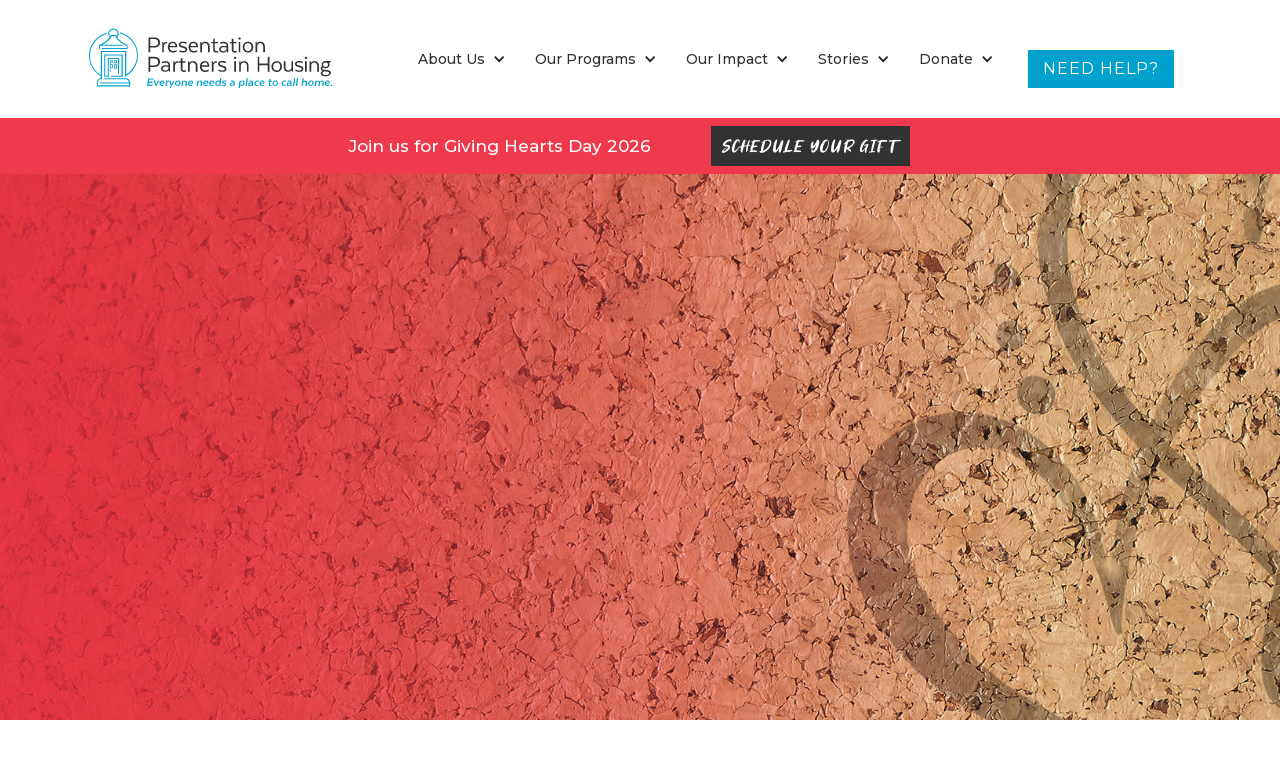

--- FILE ---
content_type: text/html
request_url: https://www.fmppih.org/
body_size: 5562
content:
<!DOCTYPE html><!-- Last Published: Mon Jan 05 2026 18:09:34 GMT+0000 (Coordinated Universal Time) --><html data-wf-domain="www.fmppih.org" data-wf-page="649b54aee7ee6905bc132180" data-wf-site="5be1d69b50c6ca3032e5ae0c" lang="en"><head><meta charset="utf-8"/><title>Welcome To Presentation Partners in Housing</title><meta content="Presentation Partners in Housing (PPiH) is a ministry sponsored by the US Province of the Sisters of the Presentation to assist people who are homeless or threatened by homelessness and who in spite of their personal efforts are struggling to meet their basic needs." name="description"/><meta content="Welcome To Presentation Partners in Housing" property="og:title"/><meta content="Presentation Partners in Housing (PPiH) is a ministry sponsored by the US Province of the Sisters of the Presentation to assist people who are homeless or threatened by homelessness and who in spite of their personal efforts are struggling to meet their basic needs." property="og:description"/><meta content="Welcome To Presentation Partners in Housing" property="twitter:title"/><meta content="Presentation Partners in Housing (PPiH) is a ministry sponsored by the US Province of the Sisters of the Presentation to assist people who are homeless or threatened by homelessness and who in spite of their personal efforts are struggling to meet their basic needs." property="twitter:description"/><meta property="og:type" content="website"/><meta content="summary_large_image" name="twitter:card"/><meta content="width=device-width, initial-scale=1" name="viewport"/><link href="https://cdn.prod.website-files.com/5be1d69b50c6ca3032e5ae0c/css/ppih.webflow.shared.5ba1612a5.min.css" rel="stylesheet" type="text/css"/><link href="https://fonts.googleapis.com" rel="preconnect"/><link href="https://fonts.gstatic.com" rel="preconnect" crossorigin="anonymous"/><script src="https://ajax.googleapis.com/ajax/libs/webfont/1.6.26/webfont.js" type="text/javascript"></script><script type="text/javascript">WebFont.load({  google: {    families: ["Montserrat:100,100italic,200,200italic,300,300italic,400,400italic,500,500italic,600,600italic,700,700italic,800,800italic,900,900italic","Oswald:200,300,400,500,600,700"]  }});</script><script type="text/javascript">!function(o,c){var n=c.documentElement,t=" w-mod-";n.className+=t+"js",("ontouchstart"in o||o.DocumentTouch&&c instanceof DocumentTouch)&&(n.className+=t+"touch")}(window,document);</script><link href="https://cdn.prod.website-files.com/5be1d69b50c6ca3032e5ae0c/5e6ffad1da76357e9313e1d0_32x32%20Favicon.jpg" rel="shortcut icon" type="image/x-icon"/><link href="https://cdn.prod.website-files.com/5be1d69b50c6ca3032e5ae0c/5e6ffad9bfeebf02032117c4_256x256%20Webclip.jpg" rel="apple-touch-icon"/><script async="" src="https://www.googletagmanager.com/gtag/js?id=G-ZTDTY5Y65J"></script><script type="text/javascript">window.dataLayer = window.dataLayer || [];function gtag(){dataLayer.push(arguments);}gtag('js', new Date());gtag('config', 'G-ZTDTY5Y65J', {'anonymize_ip': true});</script><script type="text/javascript">!function(f,b,e,v,n,t,s){if(f.fbq)return;n=f.fbq=function(){n.callMethod?n.callMethod.apply(n,arguments):n.queue.push(arguments)};if(!f._fbq)f._fbq=n;n.push=n;n.loaded=!0;n.version='2.0';n.agent='plwebflow';n.queue=[];t=b.createElement(e);t.async=!0;t.src=v;s=b.getElementsByTagName(e)[0];s.parentNode.insertBefore(t,s)}(window,document,'script','https://connect.facebook.net/en_US/fbevents.js');fbq('init', '434558784360872');fbq('track', 'PageView');</script><meta name="facebook-domain-verification" content="m3y5hq9b0lkn8x7d2cfuunlor5cfzi" /></head><body><div data-animation="default" data-collapse="medium" data-duration="400" data-easing="ease" data-easing2="ease" role="banner" class="sitewide-navigation-bar w-nav"><div class="container-7 w-container"><a href="/" aria-current="page" class="w-nav-brand w--current"><img src="https://cdn.prod.website-files.com/5be1d69b50c6ca3032e5ae0c/5be28abab83aa807a0c8afa0_PPiH_Logo.svg" loading="lazy" width="250" alt=""/></a><nav role="navigation" class="site-wide-menu w-nav-menu"><div data-hover="false" data-delay="0" class="dropdown-2 w-dropdown"><div class="sitewide-nav-link dropdown w-dropdown-toggle"><div class="main-nav-text">About Us</div><div class="icon-6 w-icon-dropdown-toggle"></div></div><nav class="sitewide-nav-dropdown w-dropdown-list"><a href="/our-just-cause" class="sitewide-nav-link w-dropdown-link">Our Just Cause</a><a href="/our-leadership" class="sitewide-nav-link w-dropdown-link">Our Leadership</a><a href="/our-history" class="sitewide-nav-link w-dropdown-link">Our History</a><a href="/contact-us" class="sitewide-nav-link w-dropdown-link">Contact Us</a><a href="/ppih-employment" class="sitewide-nav-link w-dropdown-link">Employment</a></nav></div><div data-hover="false" data-delay="0" class="dropdown-2 w-dropdown"><div class="sitewide-nav-link dropdown w-dropdown-toggle"><div class="main-nav-text">Our Programs</div><div class="icon-6 w-icon-dropdown-toggle"></div></div><nav class="sitewide-nav-dropdown w-dropdown-list"><a href="/prevention" class="sitewide-nav-link w-dropdown-link">Prevention</a><a href="/diversion" class="sitewide-nav-link w-dropdown-link">Diversion</a><a href="/housing-navigation" class="sitewide-nav-link w-dropdown-link">Housing Navigation</a><a href="/partnership-to-end-homelessness" class="sitewide-nav-link w-dropdown-link">Partnership to End Homelessness</a></nav></div><div data-hover="false" data-delay="0" class="dropdown-2 w-dropdown"><div class="sitewide-nav-link dropdown w-dropdown-toggle"><div class="main-nav-text">Our Impact</div><div class="icon-6 w-icon-dropdown-toggle"></div></div><nav class="sitewide-nav-dropdown w-dropdown-list"><a href="/housing-navigation-impact-report" class="sitewide-nav-link w-dropdown-link">Housing Navigation Impact Report</a><a href="/financial-assistance-impact-report" class="sitewide-nav-link w-dropdown-link">Financial Assistance Impact Report</a></nav></div><div data-hover="false" data-delay="0" class="dropdown-2 w-dropdown"><div class="sitewide-nav-link dropdown w-dropdown-toggle"><div class="main-nav-text">Stories</div><div class="icon-6 w-icon-dropdown-toggle"></div></div><nav class="sitewide-nav-dropdown w-dropdown-list"><a href="/newsletters" class="sitewide-nav-link w-dropdown-link">Newsletters</a></nav></div><div data-hover="false" data-delay="0" class="dropdown-2 w-dropdown"><div class="sitewide-nav-link dropdown w-dropdown-toggle"><div class="main-nav-text">Donate</div><div class="icon-6 w-icon-dropdown-toggle"></div></div><nav class="sitewide-nav-dropdown w-dropdown-list"><a href="https://fmppih.harnessgiving.org/campaigns/20162" class="sitewide-nav-link w-dropdown-link">Give Today</a><a href="/ppih-endowment" class="sitewide-nav-link w-dropdown-link">PPiH Endowment</a></nav></div><a href="/need-help" class="navigation-button w-button">Need Help?</a></nav><div class="menu-button-2 w-nav-button"><div class="icon-7 w-icon-nav-menu"></div></div></div><section class="header-newsletter-row"><div id="w-node-_7e9804db-67ea-339a-261b-d45fd87933d4-bd03340b" class="w-layout-layout quick-stack-13 wf-layout-layout"><div id="w-node-_7e9804db-67ea-339a-261b-d45fd87933d5-bd03340b" class="w-layout-cell cell-26"><h2 class="header-newsletter-cta-text">Join us for Giving Hearts Day 2026</h2></div><div id="w-node-_7e9804db-67ea-339a-261b-d45fd87933d6-bd03340b" class="w-layout-cell cell-27"><a href="https://app.givingheartsday.org/?_gl=1*1elv76z*_gcl_au*MTA3NzIzODk4My4xNzY1NTg1NDU3#/charity/555" target="_blank" class="header-newsletter-button black w-button">Schedule Your GIFT</a></div></div></section></div><section class="ghd-2025-home-hero"><div data-w-id="ef1f9c49-2703-2c0c-415a-1b735bf137d9" style="opacity:0" class="w-layout-blockcontainer ghd-2025-home-container w-container"><div id="w-node-_85f41244-6459-2969-a6ea-3c284d734933-bc132180" class="w-layout-layout wf-layout-layout"><div class="w-layout-cell cell-29"><img src="https://cdn.prod.website-files.com/5be1d69b50c6ca3032e5ae0c/695a8d2ff1f1d2654787b382_GHD_Feb%2012-Horz_White.svg" loading="lazy" alt="" class="image-67"/><div class="ghd-2025-home-gold-divider"></div><img src="https://cdn.prod.website-files.com/5be1d69b50c6ca3032e5ae0c/695a936b744862f8f76b9442_WelcomeHomeLogoReverse.svg" loading="lazy" alt="" class="image-71"/><a href="/givingheartsday" target="_blank" class="ghd-button w-button">Learn More &amp; Donate</a></div><div class="w-layout-cell cell-28"><img src="https://cdn.prod.website-files.com/5be1d69b50c6ca3032e5ae0c/695a927f5b022ab3c3984dda_Hero%20Photos.png" loading="lazy" sizes="(max-width: 767px) 100vw, (max-width: 991px) 95vw, 939.9913940429688px" srcset="https://cdn.prod.website-files.com/5be1d69b50c6ca3032e5ae0c/695a927f5b022ab3c3984dda_Hero%20Photos-p-500.png 500w, https://cdn.prod.website-files.com/5be1d69b50c6ca3032e5ae0c/695a927f5b022ab3c3984dda_Hero%20Photos-p-800.png 800w, https://cdn.prod.website-files.com/5be1d69b50c6ca3032e5ae0c/695a927f5b022ab3c3984dda_Hero%20Photos.png 1040w" alt=""/></div></div></div></section><section class="newsletter-home-cta-row"><div class="w-layout-blockcontainer container-6 w-container"><div id="w-node-_62d4fb80-7407-6d26-e096-0067133b6f61-bc132180" class="w-layout-layout home-newsletter-quick-stack wf-layout-layout"><div id="w-node-_62d4fb80-7407-6d26-e096-0067133b6f62-bc132180" data-w-id="62d4fb80-7407-6d26-e096-0067133b6f62" style="opacity:0" class="w-layout-cell home-newsletter-cta-left-column"><h2 class="sitewide-h2-heading home-color-style">Read about Cooper House in our Fall Newsletter!</h2><div class="blue-divider-line black"></div><div class="general-content white">PPiH believes that every person deserves not only a roof overhead, but also the stability, dignity, and support to thrive. In this issue we are excited to share with you our newest permanent supportive housing program: <strong><em>Cooper House.</em></strong></div><a href="/newsletters" target="_blank" class="sitewide-general-button black w-button">REad &amp; Download Here</a></div><div id="w-node-_62d4fb80-7407-6d26-e096-0067133b6f67-bc132180" data-w-id="62d4fb80-7407-6d26-e096-0067133b6f67" style="opacity:0" class="w-layout-cell home-newsletter-cta-right-column"><img src="https://cdn.prod.website-files.com/5be1d69b50c6ca3032e5ae0c/6915155474c7bc0ff6532a63_Fall2025_Newsletter.png" loading="lazy" width="Auto" sizes="(max-width: 767px) 100vw, (max-width: 991px) 95vw, 799.9913330078125px" alt="" srcset="https://cdn.prod.website-files.com/5be1d69b50c6ca3032e5ae0c/6915155474c7bc0ff6532a63_Fall2025_Newsletter-p-500.png 500w, https://cdn.prod.website-files.com/5be1d69b50c6ca3032e5ae0c/6915155474c7bc0ff6532a63_Fall2025_Newsletter.png 800w" class="image-70"/></div></div></div></section><section class="home-about-row"><div data-w-id="cc49f8ca-14aa-9a45-0bc7-2d6b2d3f3f58" class="w-layout-blockcontainer home-about-row-container w-container"><div id="w-node-ca99dfcb-48dc-1eba-f72f-c924da9de4aa-bc132180" class="w-layout-layout quick-stack-4 wf-layout-layout"><div id="w-node-ca99dfcb-48dc-1eba-f72f-c924da9de4ab-bc132180" data-w-id="ca99dfcb-48dc-1eba-f72f-c924da9de4ab" style="opacity:0" class="w-layout-cell cell-20"><img src="https://cdn.prod.website-files.com/5be1d69b50c6ca3032e5ae0c/64bf4503f56840772680f8ce_Nano%20Nagle.jpg" loading="lazy" sizes="(max-width: 767px) 100vw, (max-width: 991px) 95vw, 800.0000610351562px" srcset="https://cdn.prod.website-files.com/5be1d69b50c6ca3032e5ae0c/64bf4503f56840772680f8ce_Nano%20Nagle-p-500.jpg 500w, https://cdn.prod.website-files.com/5be1d69b50c6ca3032e5ae0c/64bf4503f56840772680f8ce_Nano%20Nagle.jpg 800w" alt="" class="home-nano-nagel-image"/></div><div id="w-node-ca99dfcb-48dc-1eba-f72f-c924da9de4ac-bc132180" data-w-id="ca99dfcb-48dc-1eba-f72f-c924da9de4ac" style="opacity:0" class="w-layout-cell cell-7"><div class="general-content home-page-intro"><span class="text-span-36">“Lady of the Lantern,”</span> Nano Nagle shown her light on the plight of the poor, not through her words, but through her deeds, and on her death bed she encouraged her sisters to “spend themselves for the poor.”</div></div></div></div></section><section class="home-about-row-2"><div data-w-id="58980b4e-0ab5-4f4d-a401-3c274bac8334" class="w-layout-blockcontainer container-6 w-container"><div id="w-node-_074b8fbb-99dd-a658-15c5-d8a377089c99-bc132180" class="w-layout-layout quick-stack-2 wf-layout-layout"><div id="w-node-_074b8fbb-99dd-a658-15c5-d8a377089c9a-bc132180" data-w-id="074b8fbb-99dd-a658-15c5-d8a377089c9a" style="opacity:0" class="w-layout-cell cell-21"><h2 class="sitewide-h2-heading home-color-style">We imagine a just and equitable Fargo-Moorhead community where:</h2><div class="general-content white">The most vulnerable among us are treated with dignity and respect and have a stable home so each person can attend to their body, mind, and spirit and pursue a life of meaning and purpose.</div></div><div id="w-node-_074b8fbb-99dd-a658-15c5-d8a377089c9b-bc132180" data-w-id="074b8fbb-99dd-a658-15c5-d8a377089c9b" style="opacity:0" class="w-layout-cell cell-8"><div style="padding-top:56.17021276595745%" class="w-embed-youtubevideo"><iframe src="https://www.youtube.com/embed/OuU0IScMv20?rel=0&amp;controls=1&amp;autoplay=0&amp;mute=0&amp;start=0" frameBorder="0" style="position:absolute;left:0;top:0;width:100%;height:100%;pointer-events:auto" allow="autoplay; encrypted-media" allowfullscreen="" title="PPiH Prevention Program"></iframe></div></div></div></div></section><section class="home-about-row-3"><div class="w-layout-blockcontainer home-our-programs-container w-container"><h2 class="sitewide-h2-heading home-page-styling">Our Programs</h2><div class="blue-divider-line centered"></div><div id="w-node-_16d6fc31-2f7f-c5d1-4732-0e400c396f85-bc132180" class="w-layout-layout home-page-4-ctas-container wf-layout-layout"><div id="w-node-_16d6fc31-2f7f-c5d1-4732-0e400c396f86-bc132180" data-w-id="16d6fc31-2f7f-c5d1-4732-0e400c396f86" style="opacity:0" class="w-layout-cell cell"><img src="https://cdn.prod.website-files.com/5be1d69b50c6ca3032e5ae0c/649c9effe97f7cb5bd4984a2_Prevention%20Image.jpg" loading="lazy" sizes="(max-width: 767px) 100vw, (max-width: 991px) 95vw, 800.0000610351562px" srcset="https://cdn.prod.website-files.com/5be1d69b50c6ca3032e5ae0c/649c9effe97f7cb5bd4984a2_Prevention%20Image-p-500.jpg 500w, https://cdn.prod.website-files.com/5be1d69b50c6ca3032e5ae0c/649c9effe97f7cb5bd4984a2_Prevention%20Image.jpg 800w" alt="Image of a mother and son" class="home-prevention-cta-image"/><div class="div-block-43"><img src="https://cdn.prod.website-files.com/5be1d69b50c6ca3032e5ae0c/649c9c9c4545ba36263d97bb_Prevention%20Icon.svg" width="90" alt="Prevention program icon" class="prevention-icon"/><h4 class="sitewide-h4-heading">Prevention</h4></div><a href="/prevention" class="sitewide-general-button full-width w-button">Learn More</a></div><div id="w-node-_16d6fc31-2f7f-c5d1-4732-0e400c396f8b-bc132180" data-w-id="16d6fc31-2f7f-c5d1-4732-0e400c396f8b" style="opacity:0" class="w-layout-cell cell-2"><img src="https://cdn.prod.website-files.com/5be1d69b50c6ca3032e5ae0c/649c9ea859c59a83f02c4a98_Diversion%20Image.jpg" loading="lazy" sizes="(max-width: 767px) 100vw, (max-width: 991px) 95vw, 800.0000610351562px" srcset="https://cdn.prod.website-files.com/5be1d69b50c6ca3032e5ae0c/649c9ea859c59a83f02c4a98_Diversion%20Image-p-500.jpg 500w, https://cdn.prod.website-files.com/5be1d69b50c6ca3032e5ae0c/649c9ea859c59a83f02c4a98_Diversion%20Image.jpg 800w" alt="image of a mother and son" class="home-diversion-cta-image"/><div class="div-block-44"><img src="https://cdn.prod.website-files.com/5be1d69b50c6ca3032e5ae0c/649c9c84611fe5343a7d8115_Diversion%20Icon.svg" width="90" alt="Diversion program icon" class="diversion-icon"/><h4 class="sitewide-h4-heading">Diversion</h4></div><a href="/diversion" class="sitewide-general-button full-width w-button">Learn More</a></div><div id="w-node-_0ac9c170-a0bc-3eed-d2c4-18d4a1ed2a8c-bc132180" data-w-id="0ac9c170-a0bc-3eed-d2c4-18d4a1ed2a8c" style="opacity:0" class="w-layout-cell cell-5"><img src="https://cdn.prod.website-files.com/5be1d69b50c6ca3032e5ae0c/649c9dd018d853d39528e10b_Housing%20Navigation%20Image.jpg" loading="lazy" sizes="(max-width: 767px) 100vw, (max-width: 991px) 95vw, 800.0000610351562px" srcset="https://cdn.prod.website-files.com/5be1d69b50c6ca3032e5ae0c/649c9dd018d853d39528e10b_Housing%20Navigation%20Image-p-500.jpg 500w, https://cdn.prod.website-files.com/5be1d69b50c6ca3032e5ae0c/649c9dd018d853d39528e10b_Housing%20Navigation%20Image.jpg 800w" alt="image of a homeless man" class="home-housing-nav-cta-image"/><div class="div-block-42"><img src="https://cdn.prod.website-files.com/5be1d69b50c6ca3032e5ae0c/649c9c7508bb4ea0bec498e1_Housing%20Icon.svg" width="90" alt="Prevention program icon" class="prevention-icon"/><h4 class="sitewide-h4-heading">Housing Navigation</h4></div><a href="/housing-navigation" class="sitewide-general-button full-width w-button">Learn More</a></div><div id="w-node-_490687ec-9261-fc6b-46b4-a0a86cf44f3f-bc132180" data-w-id="490687ec-9261-fc6b-46b4-a0a86cf44f3f" style="opacity:0" class="w-layout-cell cell-6"><img src="https://cdn.prod.website-files.com/5be1d69b50c6ca3032e5ae0c/649c9e92ec2017b97bac7cd4_Partnership%20Image.jpg" loading="lazy" sizes="(max-width: 767px) 100vw, (max-width: 991px) 95vw, 800.0000610351562px" srcset="https://cdn.prod.website-files.com/5be1d69b50c6ca3032e5ae0c/649c9e92ec2017b97bac7cd4_Partnership%20Image-p-500.jpg 500w, https://cdn.prod.website-files.com/5be1d69b50c6ca3032e5ae0c/649c9e92ec2017b97bac7cd4_Partnership%20Image.jpg 800w" alt="image of a man being handed keys" class="home-partnership-cta-image"/><div class="div-block-41"><img src="https://cdn.prod.website-files.com/5be1d69b50c6ca3032e5ae0c/649c9c6bb9879b7eb4dbff21_Partnership%20Icon.svg" width="90" alt="Prevention program icon" class="prevention-icon"/><h4 class="sitewide-h4-heading">Partnership to End Homelessness</h4></div><a href="/partnership-to-end-homelessness" class="sitewide-general-button full-width w-button">Learn More</a></div></div></div></section><section class="sitewide-footer"><div class="w-layout-blockcontainer sitewide-footer-container w-container"><div id="w-node-feeb4309-be8b-8222-8f94-40e2f93d1e6a-f93d1e68" class="w-layout-layout quick-stack wf-layout-layout"><div id="w-node-feeb4309-be8b-8222-8f94-40e2f93d1e6b-f93d1e68" class="w-layout-cell"><img src="https://cdn.prod.website-files.com/5be1d69b50c6ca3032e5ae0c/649b64378569cfa0bed73642_PPiHFooterLogo.svg" loading="lazy" alt="" class="image-40"/></div><div id="w-node-feeb4309-be8b-8222-8f94-40e2f93d1e6d-f93d1e68" class="w-layout-cell"><div class="footer-content"><strong>Location<br/>‍</strong>219 7th Street South<br/>Fargo, ND 58103</div></div><div id="w-node-feeb4309-be8b-8222-8f94-40e2f93d1e76-f93d1e68" class="w-layout-cell"><div class="footer-content"><strong>Contact Information<br/>‍</strong>Call: <a href="tel:835:7012356861" class="link-3">701-235-6861</a><br/>Fax: 701-237-9822<br/>Email: <a href="mailto:suzanne@fmppih.org" class="link-4">suzanne@fmppih.org</a></div></div><div id="w-node-feeb4309-be8b-8222-8f94-40e2f93d1e85-f93d1e68" class="w-layout-cell"><div class="footer-content"><a href="mailto:cheri@fmppih.org" class="link-4"><strong>Hours of Operation<br/>‍</strong>Monday through Friday 9:00 am to 5:00 pm</a></div></div></div><div class="footer-divider-line"></div><div class="footer-content">Services are provided to those living in Cass County, North Dakota and Clay County, Minnesota</div><div class="footer-content extra-margin">© 2025 | Presentation Partners in Housing | All Rights Reserved | <a href="/privacy-policy" class="link-6">Privacy Policy</a> | <a href="https://cdn.prod.website-files.com/5be1d69b50c6ca3032e5ae0c/6894f0c970b4704176620989_Child%20Safeguarding%20Policy.pdf" class="link-6">Child Safeguarding Policy</a></div></div></section><script src="https://d3e54v103j8qbb.cloudfront.net/js/jquery-3.5.1.min.dc5e7f18c8.js?site=5be1d69b50c6ca3032e5ae0c" type="text/javascript" integrity="sha256-9/aliU8dGd2tb6OSsuzixeV4y/faTqgFtohetphbbj0=" crossorigin="anonymous"></script><script src="https://cdn.prod.website-files.com/5be1d69b50c6ca3032e5ae0c/js/webflow.schunk.36b8fb49256177c8.js" type="text/javascript"></script><script src="https://cdn.prod.website-files.com/5be1d69b50c6ca3032e5ae0c/js/webflow.schunk.31b187e59a28b447.js" type="text/javascript"></script><script src="https://cdn.prod.website-files.com/5be1d69b50c6ca3032e5ae0c/js/webflow.be75a749.a479e6c27fc70f49.js" type="text/javascript"></script></body></html>

--- FILE ---
content_type: text/css
request_url: https://cdn.prod.website-files.com/5be1d69b50c6ca3032e5ae0c/css/ppih.webflow.shared.5ba1612a5.min.css
body_size: 27223
content:
html{-webkit-text-size-adjust:100%;-ms-text-size-adjust:100%;font-family:sans-serif}body{margin:0}article,aside,details,figcaption,figure,footer,header,hgroup,main,menu,nav,section,summary{display:block}audio,canvas,progress,video{vertical-align:baseline;display:inline-block}audio:not([controls]){height:0;display:none}[hidden],template{display:none}a{background-color:#0000}a:active,a:hover{outline:0}abbr[title]{border-bottom:1px dotted}b,strong{font-weight:700}dfn{font-style:italic}h1{margin:.67em 0;font-size:2em}mark{color:#000;background:#ff0}small{font-size:80%}sub,sup{vertical-align:baseline;font-size:75%;line-height:0;position:relative}sup{top:-.5em}sub{bottom:-.25em}img{border:0}svg:not(:root){overflow:hidden}hr{box-sizing:content-box;height:0}pre{overflow:auto}code,kbd,pre,samp{font-family:monospace;font-size:1em}button,input,optgroup,select,textarea{color:inherit;font:inherit;margin:0}button{overflow:visible}button,select{text-transform:none}button,html input[type=button],input[type=reset]{-webkit-appearance:button;cursor:pointer}button[disabled],html input[disabled]{cursor:default}button::-moz-focus-inner,input::-moz-focus-inner{border:0;padding:0}input{line-height:normal}input[type=checkbox],input[type=radio]{box-sizing:border-box;padding:0}input[type=number]::-webkit-inner-spin-button,input[type=number]::-webkit-outer-spin-button{height:auto}input[type=search]{-webkit-appearance:none}input[type=search]::-webkit-search-cancel-button,input[type=search]::-webkit-search-decoration{-webkit-appearance:none}legend{border:0;padding:0}textarea{overflow:auto}optgroup{font-weight:700}table{border-collapse:collapse;border-spacing:0}td,th{padding:0}@font-face{font-family:webflow-icons;src:url([data-uri])format("truetype");font-weight:400;font-style:normal}[class^=w-icon-],[class*=\ w-icon-]{speak:none;font-variant:normal;text-transform:none;-webkit-font-smoothing:antialiased;-moz-osx-font-smoothing:grayscale;font-style:normal;font-weight:400;line-height:1;font-family:webflow-icons!important}.w-icon-slider-right:before{content:""}.w-icon-slider-left:before{content:""}.w-icon-nav-menu:before{content:""}.w-icon-arrow-down:before,.w-icon-dropdown-toggle:before{content:""}.w-icon-file-upload-remove:before{content:""}.w-icon-file-upload-icon:before{content:""}*{box-sizing:border-box}html{height:100%}body{color:#333;background-color:#fff;min-height:100%;margin:0;font-family:Arial,sans-serif;font-size:14px;line-height:20px}img{vertical-align:middle;max-width:100%;display:inline-block}html.w-mod-touch *{background-attachment:scroll!important}.w-block{display:block}.w-inline-block{max-width:100%;display:inline-block}.w-clearfix:before,.w-clearfix:after{content:" ";grid-area:1/1/2/2;display:table}.w-clearfix:after{clear:both}.w-hidden{display:none}.w-button{color:#fff;line-height:inherit;cursor:pointer;background-color:#3898ec;border:0;border-radius:0;padding:9px 15px;text-decoration:none;display:inline-block}input.w-button{-webkit-appearance:button}html[data-w-dynpage] [data-w-cloak]{color:#0000!important}.w-code-block{margin:unset}pre.w-code-block code{all:inherit}.w-optimization{display:contents}.w-webflow-badge,.w-webflow-badge>img{box-sizing:unset;width:unset;height:unset;max-height:unset;max-width:unset;min-height:unset;min-width:unset;margin:unset;padding:unset;float:unset;clear:unset;border:unset;border-radius:unset;background:unset;background-image:unset;background-position:unset;background-size:unset;background-repeat:unset;background-origin:unset;background-clip:unset;background-attachment:unset;background-color:unset;box-shadow:unset;transform:unset;direction:unset;font-family:unset;font-weight:unset;color:unset;font-size:unset;line-height:unset;font-style:unset;font-variant:unset;text-align:unset;letter-spacing:unset;-webkit-text-decoration:unset;text-decoration:unset;text-indent:unset;text-transform:unset;list-style-type:unset;text-shadow:unset;vertical-align:unset;cursor:unset;white-space:unset;word-break:unset;word-spacing:unset;word-wrap:unset;transition:unset}.w-webflow-badge{white-space:nowrap;cursor:pointer;box-shadow:0 0 0 1px #0000001a,0 1px 3px #0000001a;visibility:visible!important;opacity:1!important;z-index:2147483647!important;color:#aaadb0!important;overflow:unset!important;background-color:#fff!important;border-radius:3px!important;width:auto!important;height:auto!important;margin:0!important;padding:6px!important;font-size:12px!important;line-height:14px!important;text-decoration:none!important;display:inline-block!important;position:fixed!important;inset:auto 12px 12px auto!important;transform:none!important}.w-webflow-badge>img{position:unset;visibility:unset!important;opacity:1!important;vertical-align:middle!important;display:inline-block!important}h1,h2,h3,h4,h5,h6{margin-bottom:10px;font-weight:700}h1{margin-top:20px;font-size:38px;line-height:44px}h2{margin-top:20px;font-size:32px;line-height:36px}h3{margin-top:20px;font-size:24px;line-height:30px}h4{margin-top:10px;font-size:18px;line-height:24px}h5{margin-top:10px;font-size:14px;line-height:20px}h6{margin-top:10px;font-size:12px;line-height:18px}p{margin-top:0;margin-bottom:10px}blockquote{border-left:5px solid #e2e2e2;margin:0 0 10px;padding:10px 20px;font-size:18px;line-height:22px}figure{margin:0 0 10px}figcaption{text-align:center;margin-top:5px}ul,ol{margin-top:0;margin-bottom:10px;padding-left:40px}.w-list-unstyled{padding-left:0;list-style:none}.w-embed:before,.w-embed:after{content:" ";grid-area:1/1/2/2;display:table}.w-embed:after{clear:both}.w-video{width:100%;padding:0;position:relative}.w-video iframe,.w-video object,.w-video embed{border:none;width:100%;height:100%;position:absolute;top:0;left:0}fieldset{border:0;margin:0;padding:0}button,[type=button],[type=reset]{cursor:pointer;-webkit-appearance:button;border:0}.w-form{margin:0 0 15px}.w-form-done{text-align:center;background-color:#ddd;padding:20px;display:none}.w-form-fail{background-color:#ffdede;margin-top:10px;padding:10px;display:none}label{margin-bottom:5px;font-weight:700;display:block}.w-input,.w-select{color:#333;vertical-align:middle;background-color:#fff;border:1px solid #ccc;width:100%;height:38px;margin-bottom:10px;padding:8px 12px;font-size:14px;line-height:1.42857;display:block}.w-input::placeholder,.w-select::placeholder{color:#999}.w-input:focus,.w-select:focus{border-color:#3898ec;outline:0}.w-input[disabled],.w-select[disabled],.w-input[readonly],.w-select[readonly],fieldset[disabled] .w-input,fieldset[disabled] .w-select{cursor:not-allowed}.w-input[disabled]:not(.w-input-disabled),.w-select[disabled]:not(.w-input-disabled),.w-input[readonly],.w-select[readonly],fieldset[disabled]:not(.w-input-disabled) .w-input,fieldset[disabled]:not(.w-input-disabled) .w-select{background-color:#eee}textarea.w-input,textarea.w-select{height:auto}.w-select{background-color:#f3f3f3}.w-select[multiple]{height:auto}.w-form-label{cursor:pointer;margin-bottom:0;font-weight:400;display:inline-block}.w-radio{margin-bottom:5px;padding-left:20px;display:block}.w-radio:before,.w-radio:after{content:" ";grid-area:1/1/2/2;display:table}.w-radio:after{clear:both}.w-radio-input{float:left;margin:3px 0 0 -20px;line-height:normal}.w-file-upload{margin-bottom:10px;display:block}.w-file-upload-input{opacity:0;z-index:-100;width:.1px;height:.1px;position:absolute;overflow:hidden}.w-file-upload-default,.w-file-upload-uploading,.w-file-upload-success{color:#333;display:inline-block}.w-file-upload-error{margin-top:10px;display:block}.w-file-upload-default.w-hidden,.w-file-upload-uploading.w-hidden,.w-file-upload-error.w-hidden,.w-file-upload-success.w-hidden{display:none}.w-file-upload-uploading-btn{cursor:pointer;background-color:#fafafa;border:1px solid #ccc;margin:0;padding:8px 12px;font-size:14px;font-weight:400;display:flex}.w-file-upload-file{background-color:#fafafa;border:1px solid #ccc;flex-grow:1;justify-content:space-between;margin:0;padding:8px 9px 8px 11px;display:flex}.w-file-upload-file-name{font-size:14px;font-weight:400;display:block}.w-file-remove-link{cursor:pointer;width:auto;height:auto;margin-top:3px;margin-left:10px;padding:3px;display:block}.w-icon-file-upload-remove{margin:auto;font-size:10px}.w-file-upload-error-msg{color:#ea384c;padding:2px 0;display:inline-block}.w-file-upload-info{padding:0 12px;line-height:38px;display:inline-block}.w-file-upload-label{cursor:pointer;background-color:#fafafa;border:1px solid #ccc;margin:0;padding:8px 12px;font-size:14px;font-weight:400;display:inline-block}.w-icon-file-upload-icon,.w-icon-file-upload-uploading{width:20px;margin-right:8px;display:inline-block}.w-icon-file-upload-uploading{height:20px}.w-container{max-width:940px;margin-left:auto;margin-right:auto}.w-container:before,.w-container:after{content:" ";grid-area:1/1/2/2;display:table}.w-container:after{clear:both}.w-container .w-row{margin-left:-10px;margin-right:-10px}.w-row:before,.w-row:after{content:" ";grid-area:1/1/2/2;display:table}.w-row:after{clear:both}.w-row .w-row{margin-left:0;margin-right:0}.w-col{float:left;width:100%;min-height:1px;padding-left:10px;padding-right:10px;position:relative}.w-col .w-col{padding-left:0;padding-right:0}.w-col-1{width:8.33333%}.w-col-2{width:16.6667%}.w-col-3{width:25%}.w-col-4{width:33.3333%}.w-col-5{width:41.6667%}.w-col-6{width:50%}.w-col-7{width:58.3333%}.w-col-8{width:66.6667%}.w-col-9{width:75%}.w-col-10{width:83.3333%}.w-col-11{width:91.6667%}.w-col-12{width:100%}.w-hidden-main{display:none!important}@media screen and (max-width:991px){.w-container{max-width:728px}.w-hidden-main{display:inherit!important}.w-hidden-medium{display:none!important}.w-col-medium-1{width:8.33333%}.w-col-medium-2{width:16.6667%}.w-col-medium-3{width:25%}.w-col-medium-4{width:33.3333%}.w-col-medium-5{width:41.6667%}.w-col-medium-6{width:50%}.w-col-medium-7{width:58.3333%}.w-col-medium-8{width:66.6667%}.w-col-medium-9{width:75%}.w-col-medium-10{width:83.3333%}.w-col-medium-11{width:91.6667%}.w-col-medium-12{width:100%}.w-col-stack{width:100%;left:auto;right:auto}}@media screen and (max-width:767px){.w-hidden-main,.w-hidden-medium{display:inherit!important}.w-hidden-small{display:none!important}.w-row,.w-container .w-row{margin-left:0;margin-right:0}.w-col{width:100%;left:auto;right:auto}.w-col-small-1{width:8.33333%}.w-col-small-2{width:16.6667%}.w-col-small-3{width:25%}.w-col-small-4{width:33.3333%}.w-col-small-5{width:41.6667%}.w-col-small-6{width:50%}.w-col-small-7{width:58.3333%}.w-col-small-8{width:66.6667%}.w-col-small-9{width:75%}.w-col-small-10{width:83.3333%}.w-col-small-11{width:91.6667%}.w-col-small-12{width:100%}}@media screen and (max-width:479px){.w-container{max-width:none}.w-hidden-main,.w-hidden-medium,.w-hidden-small{display:inherit!important}.w-hidden-tiny{display:none!important}.w-col{width:100%}.w-col-tiny-1{width:8.33333%}.w-col-tiny-2{width:16.6667%}.w-col-tiny-3{width:25%}.w-col-tiny-4{width:33.3333%}.w-col-tiny-5{width:41.6667%}.w-col-tiny-6{width:50%}.w-col-tiny-7{width:58.3333%}.w-col-tiny-8{width:66.6667%}.w-col-tiny-9{width:75%}.w-col-tiny-10{width:83.3333%}.w-col-tiny-11{width:91.6667%}.w-col-tiny-12{width:100%}}.w-widget{position:relative}.w-widget-map{width:100%;height:400px}.w-widget-map label{width:auto;display:inline}.w-widget-map img{max-width:inherit}.w-widget-map .gm-style-iw{text-align:center}.w-widget-map .gm-style-iw>button{display:none!important}.w-widget-twitter{overflow:hidden}.w-widget-twitter-count-shim{vertical-align:top;text-align:center;background:#fff;border:1px solid #758696;border-radius:3px;width:28px;height:20px;display:inline-block;position:relative}.w-widget-twitter-count-shim *{pointer-events:none;-webkit-user-select:none;user-select:none}.w-widget-twitter-count-shim .w-widget-twitter-count-inner{text-align:center;color:#999;font-family:serif;font-size:15px;line-height:12px;position:relative}.w-widget-twitter-count-shim .w-widget-twitter-count-clear{display:block;position:relative}.w-widget-twitter-count-shim.w--large{width:36px;height:28px}.w-widget-twitter-count-shim.w--large .w-widget-twitter-count-inner{font-size:18px;line-height:18px}.w-widget-twitter-count-shim:not(.w--vertical){margin-left:5px;margin-right:8px}.w-widget-twitter-count-shim:not(.w--vertical).w--large{margin-left:6px}.w-widget-twitter-count-shim:not(.w--vertical):before,.w-widget-twitter-count-shim:not(.w--vertical):after{content:" ";pointer-events:none;border:solid #0000;width:0;height:0;position:absolute;top:50%;left:0}.w-widget-twitter-count-shim:not(.w--vertical):before{border-width:4px;border-color:#75869600 #5d6c7b #75869600 #75869600;margin-top:-4px;margin-left:-9px}.w-widget-twitter-count-shim:not(.w--vertical).w--large:before{border-width:5px;margin-top:-5px;margin-left:-10px}.w-widget-twitter-count-shim:not(.w--vertical):after{border-width:4px;border-color:#fff0 #fff #fff0 #fff0;margin-top:-4px;margin-left:-8px}.w-widget-twitter-count-shim:not(.w--vertical).w--large:after{border-width:5px;margin-top:-5px;margin-left:-9px}.w-widget-twitter-count-shim.w--vertical{width:61px;height:33px;margin-bottom:8px}.w-widget-twitter-count-shim.w--vertical:before,.w-widget-twitter-count-shim.w--vertical:after{content:" ";pointer-events:none;border:solid #0000;width:0;height:0;position:absolute;top:100%;left:50%}.w-widget-twitter-count-shim.w--vertical:before{border-width:5px;border-color:#5d6c7b #75869600 #75869600;margin-left:-5px}.w-widget-twitter-count-shim.w--vertical:after{border-width:4px;border-color:#fff #fff0 #fff0;margin-left:-4px}.w-widget-twitter-count-shim.w--vertical .w-widget-twitter-count-inner{font-size:18px;line-height:22px}.w-widget-twitter-count-shim.w--vertical.w--large{width:76px}.w-background-video{color:#fff;height:500px;position:relative;overflow:hidden}.w-background-video>video{object-fit:cover;z-index:-100;background-position:50%;background-size:cover;width:100%;height:100%;margin:auto;position:absolute;inset:-100%}.w-background-video>video::-webkit-media-controls-start-playback-button{-webkit-appearance:none;display:none!important}.w-background-video--control{background-color:#0000;padding:0;position:absolute;bottom:1em;right:1em}.w-background-video--control>[hidden]{display:none!important}.w-slider{text-align:center;clear:both;-webkit-tap-highlight-color:#0000;tap-highlight-color:#0000;background:#ddd;height:300px;position:relative}.w-slider-mask{z-index:1;white-space:nowrap;height:100%;display:block;position:relative;left:0;right:0;overflow:hidden}.w-slide{vertical-align:top;white-space:normal;text-align:left;width:100%;height:100%;display:inline-block;position:relative}.w-slider-nav{z-index:2;text-align:center;-webkit-tap-highlight-color:#0000;tap-highlight-color:#0000;height:40px;margin:auto;padding-top:10px;position:absolute;inset:auto 0 0}.w-slider-nav.w-round>div{border-radius:100%}.w-slider-nav.w-num>div{font-size:inherit;line-height:inherit;width:auto;height:auto;padding:.2em .5em}.w-slider-nav.w-shadow>div{box-shadow:0 0 3px #3336}.w-slider-nav-invert{color:#fff}.w-slider-nav-invert>div{background-color:#2226}.w-slider-nav-invert>div.w-active{background-color:#222}.w-slider-dot{cursor:pointer;background-color:#fff6;width:1em;height:1em;margin:0 3px .5em;transition:background-color .1s,color .1s;display:inline-block;position:relative}.w-slider-dot.w-active{background-color:#fff}.w-slider-dot:focus{outline:none;box-shadow:0 0 0 2px #fff}.w-slider-dot:focus.w-active{box-shadow:none}.w-slider-arrow-left,.w-slider-arrow-right{cursor:pointer;color:#fff;-webkit-tap-highlight-color:#0000;tap-highlight-color:#0000;-webkit-user-select:none;user-select:none;width:80px;margin:auto;font-size:40px;position:absolute;inset:0;overflow:hidden}.w-slider-arrow-left [class^=w-icon-],.w-slider-arrow-right [class^=w-icon-],.w-slider-arrow-left [class*=\ w-icon-],.w-slider-arrow-right [class*=\ w-icon-]{position:absolute}.w-slider-arrow-left:focus,.w-slider-arrow-right:focus{outline:0}.w-slider-arrow-left{z-index:3;right:auto}.w-slider-arrow-right{z-index:4;left:auto}.w-icon-slider-left,.w-icon-slider-right{width:1em;height:1em;margin:auto;inset:0}.w-slider-aria-label{clip:rect(0 0 0 0);border:0;width:1px;height:1px;margin:-1px;padding:0;position:absolute;overflow:hidden}.w-slider-force-show{display:block!important}.w-dropdown{text-align:left;z-index:900;margin-left:auto;margin-right:auto;display:inline-block;position:relative}.w-dropdown-btn,.w-dropdown-toggle,.w-dropdown-link{vertical-align:top;color:#222;text-align:left;white-space:nowrap;margin-left:auto;margin-right:auto;padding:20px;text-decoration:none;position:relative}.w-dropdown-toggle{-webkit-user-select:none;user-select:none;cursor:pointer;padding-right:40px;display:inline-block}.w-dropdown-toggle:focus{outline:0}.w-icon-dropdown-toggle{width:1em;height:1em;margin:auto 20px auto auto;position:absolute;top:0;bottom:0;right:0}.w-dropdown-list{background:#ddd;min-width:100%;display:none;position:absolute}.w-dropdown-list.w--open{display:block}.w-dropdown-link{color:#222;padding:10px 20px;display:block}.w-dropdown-link.w--current{color:#0082f3}.w-dropdown-link:focus{outline:0}@media screen and (max-width:767px){.w-nav-brand{padding-left:10px}}.w-lightbox-backdrop{cursor:auto;letter-spacing:normal;text-indent:0;text-shadow:none;text-transform:none;visibility:visible;white-space:normal;word-break:normal;word-spacing:normal;word-wrap:normal;color:#fff;text-align:center;z-index:2000;opacity:0;-webkit-user-select:none;-moz-user-select:none;-webkit-tap-highlight-color:transparent;background:#000000e6;outline:0;font-family:Helvetica Neue,Helvetica,Ubuntu,Segoe UI,Verdana,sans-serif;font-size:17px;font-style:normal;font-weight:300;line-height:1.2;list-style:disc;position:fixed;inset:0;-webkit-transform:translate(0)}.w-lightbox-backdrop,.w-lightbox-container{-webkit-overflow-scrolling:touch;height:100%;overflow:auto}.w-lightbox-content{height:100vh;position:relative;overflow:hidden}.w-lightbox-view{opacity:0;width:100vw;height:100vh;position:absolute}.w-lightbox-view:before{content:"";height:100vh}.w-lightbox-group,.w-lightbox-group .w-lightbox-view,.w-lightbox-group .w-lightbox-view:before{height:86vh}.w-lightbox-frame,.w-lightbox-view:before{vertical-align:middle;display:inline-block}.w-lightbox-figure{margin:0;position:relative}.w-lightbox-group .w-lightbox-figure{cursor:pointer}.w-lightbox-img{width:auto;max-width:none;height:auto}.w-lightbox-image{float:none;max-width:100vw;max-height:100vh;display:block}.w-lightbox-group .w-lightbox-image{max-height:86vh}.w-lightbox-caption{text-align:left;text-overflow:ellipsis;white-space:nowrap;background:#0006;padding:.5em 1em;position:absolute;bottom:0;left:0;right:0;overflow:hidden}.w-lightbox-embed{width:100%;height:100%;position:absolute;inset:0}.w-lightbox-control{cursor:pointer;background-position:50%;background-repeat:no-repeat;background-size:24px;width:4em;transition:all .3s;position:absolute;top:0}.w-lightbox-left{background-image:url([data-uri]);display:none;bottom:0;left:0}.w-lightbox-right{background-image:url([data-uri]);display:none;bottom:0;right:0}.w-lightbox-close{background-image:url([data-uri]);background-size:18px;height:2.6em;right:0}.w-lightbox-strip{white-space:nowrap;padding:0 1vh;line-height:0;position:absolute;bottom:0;left:0;right:0;overflow:auto hidden}.w-lightbox-item{box-sizing:content-box;cursor:pointer;width:10vh;padding:2vh 1vh;display:inline-block;-webkit-transform:translate(0,0)}.w-lightbox-active{opacity:.3}.w-lightbox-thumbnail{background:#222;height:10vh;position:relative;overflow:hidden}.w-lightbox-thumbnail-image{position:absolute;top:0;left:0}.w-lightbox-thumbnail .w-lightbox-tall{width:100%;top:50%;transform:translateY(-50%)}.w-lightbox-thumbnail .w-lightbox-wide{height:100%;left:50%;transform:translate(-50%)}.w-lightbox-spinner{box-sizing:border-box;border:5px solid #0006;border-radius:50%;width:40px;height:40px;margin-top:-20px;margin-left:-20px;animation:.8s linear infinite spin;position:absolute;top:50%;left:50%}.w-lightbox-spinner:after{content:"";border:3px solid #0000;border-bottom-color:#fff;border-radius:50%;position:absolute;inset:-4px}.w-lightbox-hide{display:none}.w-lightbox-noscroll{overflow:hidden}@media (min-width:768px){.w-lightbox-content{height:96vh;margin-top:2vh}.w-lightbox-view,.w-lightbox-view:before{height:96vh}.w-lightbox-group,.w-lightbox-group .w-lightbox-view,.w-lightbox-group .w-lightbox-view:before{height:84vh}.w-lightbox-image{max-width:96vw;max-height:96vh}.w-lightbox-group .w-lightbox-image{max-width:82.3vw;max-height:84vh}.w-lightbox-left,.w-lightbox-right{opacity:.5;display:block}.w-lightbox-close{opacity:.8}.w-lightbox-control:hover{opacity:1}}.w-lightbox-inactive,.w-lightbox-inactive:hover{opacity:0}.w-richtext:before,.w-richtext:after{content:" ";grid-area:1/1/2/2;display:table}.w-richtext:after{clear:both}.w-richtext[contenteditable=true]:before,.w-richtext[contenteditable=true]:after{white-space:initial}.w-richtext ol,.w-richtext ul{overflow:hidden}.w-richtext .w-richtext-figure-selected.w-richtext-figure-type-video div:after,.w-richtext .w-richtext-figure-selected[data-rt-type=video] div:after,.w-richtext .w-richtext-figure-selected.w-richtext-figure-type-image div,.w-richtext .w-richtext-figure-selected[data-rt-type=image] div{outline:2px solid #2895f7}.w-richtext figure.w-richtext-figure-type-video>div:after,.w-richtext figure[data-rt-type=video]>div:after{content:"";display:none;position:absolute;inset:0}.w-richtext figure{max-width:60%;position:relative}.w-richtext figure>div:before{cursor:default!important}.w-richtext figure img{width:100%}.w-richtext figure figcaption.w-richtext-figcaption-placeholder{opacity:.6}.w-richtext figure div{color:#0000;font-size:0}.w-richtext figure.w-richtext-figure-type-image,.w-richtext figure[data-rt-type=image]{display:table}.w-richtext figure.w-richtext-figure-type-image>div,.w-richtext figure[data-rt-type=image]>div{display:inline-block}.w-richtext figure.w-richtext-figure-type-image>figcaption,.w-richtext figure[data-rt-type=image]>figcaption{caption-side:bottom;display:table-caption}.w-richtext figure.w-richtext-figure-type-video,.w-richtext figure[data-rt-type=video]{width:60%;height:0}.w-richtext figure.w-richtext-figure-type-video iframe,.w-richtext figure[data-rt-type=video] iframe{width:100%;height:100%;position:absolute;top:0;left:0}.w-richtext figure.w-richtext-figure-type-video>div,.w-richtext figure[data-rt-type=video]>div{width:100%}.w-richtext figure.w-richtext-align-center{clear:both;margin-left:auto;margin-right:auto}.w-richtext figure.w-richtext-align-center.w-richtext-figure-type-image>div,.w-richtext figure.w-richtext-align-center[data-rt-type=image]>div{max-width:100%}.w-richtext figure.w-richtext-align-normal{clear:both}.w-richtext figure.w-richtext-align-fullwidth{text-align:center;clear:both;width:100%;max-width:100%;margin-left:auto;margin-right:auto;display:block}.w-richtext figure.w-richtext-align-fullwidth>div{padding-bottom:inherit;display:inline-block}.w-richtext figure.w-richtext-align-fullwidth>figcaption{display:block}.w-richtext figure.w-richtext-align-floatleft{float:left;clear:none;margin-right:15px}.w-richtext figure.w-richtext-align-floatright{float:right;clear:none;margin-left:15px}.w-nav{z-index:1000;background:#ddd;position:relative}.w-nav:before,.w-nav:after{content:" ";grid-area:1/1/2/2;display:table}.w-nav:after{clear:both}.w-nav-brand{float:left;color:#333;text-decoration:none;position:relative}.w-nav-link{vertical-align:top;color:#222;text-align:left;margin-left:auto;margin-right:auto;padding:20px;text-decoration:none;display:inline-block;position:relative}.w-nav-link.w--current{color:#0082f3}.w-nav-menu{float:right;position:relative}[data-nav-menu-open]{text-align:center;background:#c8c8c8;min-width:200px;position:absolute;top:100%;left:0;right:0;overflow:visible;display:block!important}.w--nav-link-open{display:block;position:relative}.w-nav-overlay{width:100%;display:none;position:absolute;top:100%;left:0;right:0;overflow:hidden}.w-nav-overlay [data-nav-menu-open]{top:0}.w-nav[data-animation=over-left] .w-nav-overlay{width:auto}.w-nav[data-animation=over-left] .w-nav-overlay,.w-nav[data-animation=over-left] [data-nav-menu-open]{z-index:1;top:0;right:auto}.w-nav[data-animation=over-right] .w-nav-overlay{width:auto}.w-nav[data-animation=over-right] .w-nav-overlay,.w-nav[data-animation=over-right] [data-nav-menu-open]{z-index:1;top:0;left:auto}.w-nav-button{float:right;cursor:pointer;-webkit-tap-highlight-color:#0000;tap-highlight-color:#0000;-webkit-user-select:none;user-select:none;padding:18px;font-size:24px;display:none;position:relative}.w-nav-button:focus{outline:0}.w-nav-button.w--open{color:#fff;background-color:#c8c8c8}.w-nav[data-collapse=all] .w-nav-menu{display:none}.w-nav[data-collapse=all] .w-nav-button,.w--nav-dropdown-open,.w--nav-dropdown-toggle-open{display:block}.w--nav-dropdown-list-open{position:static}@media screen and (max-width:991px){.w-nav[data-collapse=medium] .w-nav-menu{display:none}.w-nav[data-collapse=medium] .w-nav-button{display:block}}@media screen and (max-width:767px){.w-nav[data-collapse=small] .w-nav-menu{display:none}.w-nav[data-collapse=small] .w-nav-button{display:block}.w-nav-brand{padding-left:10px}}@media screen and (max-width:479px){.w-nav[data-collapse=tiny] .w-nav-menu{display:none}.w-nav[data-collapse=tiny] .w-nav-button{display:block}}.w-tabs{position:relative}.w-tabs:before,.w-tabs:after{content:" ";grid-area:1/1/2/2;display:table}.w-tabs:after{clear:both}.w-tab-menu{position:relative}.w-tab-link{vertical-align:top;text-align:left;cursor:pointer;color:#222;background-color:#ddd;padding:9px 30px;text-decoration:none;display:inline-block;position:relative}.w-tab-link.w--current{background-color:#c8c8c8}.w-tab-link:focus{outline:0}.w-tab-content{display:block;position:relative;overflow:hidden}.w-tab-pane{display:none;position:relative}.w--tab-active{display:block}@media screen and (max-width:479px){.w-tab-link{display:block}}.w-ix-emptyfix:after{content:""}@keyframes spin{0%{transform:rotate(0)}to{transform:rotate(360deg)}}.w-dyn-empty{background-color:#ddd;padding:10px}.w-dyn-hide,.w-dyn-bind-empty,.w-condition-invisible{display:none!important}.wf-layout-layout{display:grid}@font-face{font-family:Circe;src:url(https://cdn.prod.website-files.com/5be1d69b50c6ca3032e5ae0c/5be1d69b50c6caed48e5ae2a_Circe-Bold.woff)format("woff");font-weight:700;font-style:normal;font-display:auto}@font-face{font-family:Circe;src:url(https://cdn.prod.website-files.com/5be1d69b50c6ca3032e5ae0c/5be1d69b50c6ca6642e5ae3b_Circe-ExtraBold.woff)format("woff");font-weight:900;font-style:normal;font-display:auto}@font-face{font-family:Circe;src:url(https://cdn.prod.website-files.com/5be1d69b50c6ca3032e5ae0c/5be1d69b50c6ca8774e5ae15_Circe-Light.woff)format("woff");font-weight:300;font-style:normal;font-display:auto}@font-face{font-family:Circe;src:url(https://cdn.prod.website-files.com/5be1d69b50c6ca3032e5ae0c/5be1d69b50c6ca8cede5ae3a_Circe-Regular.woff)format("woff");font-weight:400;font-style:normal;font-display:auto}@font-face{font-family:Kabut hitam;src:url(https://cdn.prod.website-files.com/5be1d69b50c6ca3032e5ae0c/5f62bf127cdcfe889d2ac945_Kabut%20Hitam.ttf)format("truetype");font-weight:400;font-style:normal;font-display:swap}@font-face{font-family:Retroica;src:url(https://cdn.prod.website-files.com/5be1d69b50c6ca3032e5ae0c/61e2ed97ee348ec1b629aff5_Retroica.ttf)format("truetype");font-weight:400;font-style:normal;font-display:swap}@font-face{font-family:Nclblisssureal Demo;src:url(https://cdn.prod.website-files.com/5be1d69b50c6ca3032e5ae0c/695a97e40b8cb3d7143c21fd_NCLBlissSureal-Demo.otf)format("opentype");font-weight:500;font-style:normal;font-display:auto}@font-face{font-family:Nclblisssureal Demo;src:url(https://cdn.prod.website-files.com/5be1d69b50c6ca3032e5ae0c/695a97e40b8cb3d7143c21fd_NCLBlissSureal-Demo.otf)format("opentype");font-weight:600;font-style:normal;font-display:swap}@font-face{font-family:Nclblisssureal Demo;src:url(https://cdn.prod.website-files.com/5be1d69b50c6ca3032e5ae0c/695a97e40b8cb3d7143c21fd_NCLBlissSureal-Demo.otf)format("opentype");font-weight:400;font-style:normal;font-display:auto}:root{--text-black:var(--ppih-black);--ee3055:#00a2ce;--alternate-blue:#006db6bf;--goldenrod:#ffbd09;--dark-slate-grey:#333232;--light-grey:#e4e4e4;--white:white;--hero-blue:#0082b4bd;--indian-red:#ee3a4c;--ppih-black:#333232;--orange:#ffb203;--orange-2:#e8a64c;--black-2:#20110ce6;--dark-red:#a30b0b;--dark-red-2:#8c191b;--deep-sky-blue:#00a1cd;--black:black;--dark-grey:#adadad;--ghd-2025-gold:#fec86b;--medium-purple:#8e72af;--dark-orange:#ff7e10;--ghost-white:#f3f5fb;--linen:#ebe5dc;--crimson:#be2038}.w-layout-blockcontainer{max-width:940px;margin-left:auto;margin-right:auto;display:block}.w-embed-youtubevideo{background-image:url(https://d3e54v103j8qbb.cloudfront.net/static/youtube-placeholder.2b05e7d68d.svg);background-position:50%;background-size:cover;width:100%;padding-bottom:0;padding-left:0;padding-right:0;position:relative}.w-embed-youtubevideo:empty{min-height:75px;padding-bottom:56.25%}.w-layout-layout{grid-row-gap:20px;grid-column-gap:20px;grid-auto-columns:1fr;justify-content:center;padding:20px}.w-layout-cell{flex-direction:column;justify-content:flex-start;align-items:flex-start;display:flex}.w-pagination-wrapper{flex-wrap:wrap;justify-content:center;display:flex}.w-pagination-previous{color:#333;background-color:#fafafa;border:1px solid #ccc;border-radius:2px;margin-left:10px;margin-right:10px;padding:9px 20px;font-size:14px;display:block}.w-pagination-previous-icon{margin-right:4px}.w-pagination-next{color:#333;background-color:#fafafa;border:1px solid #ccc;border-radius:2px;margin-left:10px;margin-right:10px;padding:9px 20px;font-size:14px;display:block}.w-pagination-next-icon{margin-left:4px}@media screen and (max-width:991px){.w-layout-blockcontainer{max-width:728px}}@media screen and (max-width:767px){.w-layout-blockcontainer{max-width:none}}h2{margin-top:20px;margin-bottom:10px;font-family:Montserrat,sans-serif;font-size:40px;font-weight:500;line-height:1.2em}h3{color:var(--text-black);margin-top:20px;margin-bottom:10px;font-family:Montserrat,sans-serif;font-size:30px;font-weight:500;line-height:1.2em}h4{color:var(--text-black);margin-top:10px;margin-bottom:10px;font-family:Montserrat,sans-serif;font-size:21px;font-weight:500;line-height:1.2em}p{color:var(--text-black);margin-bottom:10px;font-family:Montserrat,sans-serif;font-size:16px;line-height:2em}a{color:var(--ee3055);text-decoration:underline}li{color:var(--text-black);font-family:Montserrat,sans-serif;font-size:16px;line-height:2em}strong{font-size:18px;font-weight:600}.home-hero{background-image:linear-gradient(to bottom,var(--alternate-blue),var(--alternate-blue)),url(https://cdn.prod.website-files.com/5be1d69b50c6ca3032e5ae0c/5e69aaea5454809cec49629b_DefaultHeroA.jpg);background-position:0 0,50% 79%;background-size:auto,cover;background-attachment:scroll,fixed;flex:0 auto;padding-top:160px;padding-bottom:115px}.home-hero-container{background-image:linear-gradient(#0000,#0000);flex-flow:column wrap;flex:0 auto;place-content:space-around center;align-items:center;width:100%;margin-top:50px;margin-left:auto;margin-right:auto;display:block}.body{flex-direction:column;justify-content:center;align-items:center;font-family:Circe,sans-serif}._3-home-buttons{background-image:linear-gradient(#fff,#fff);border-radius:20px;flex-flow:row;flex:1;place-content:center space-between;align-self:center;align-items:center;width:100%;max-width:1100px;margin-left:auto;margin-right:auto;padding:35px 20px;display:flex;position:relative;bottom:50px;box-shadow:0 0 26px #33323245}.h2{color:#8e72af;text-align:center;margin-top:0;margin-bottom:20px;font-size:40px;font-weight:900}.p{color:#adadad;flex:0 auto;width:100%;max-width:100%;margin-top:0;margin-bottom:10px;font-size:16px;line-height:22px}.p.left{color:#adadad;text-align:left}.p.left.case{text-align:left;font-size:14px;line-height:18px}.p.center{text-align:center;width:100%;padding-left:20px;padding-right:20px}.servises_wrap{flex-flow:row;flex:0 auto;place-content:stretch space-around;align-items:stretch;width:100%;padding-left:0;padding-right:0;display:flex}.partner-block{border-radius:5px;flex-wrap:wrap;flex:0 auto;place-content:center;align-self:center;align-items:center;width:300px;height:180px;margin-left:0;padding-left:15px;padding-right:15px;display:flex;box-shadow:0 0 24px #0000004d}.column-3{flex:0 auto;display:flex}.about-rows{flex-wrap:nowrap;flex:0 auto;justify-content:space-between;align-self:center;align-items:stretch;width:100%;display:flex}.column-4{flex-flow:column;place-content:stretch flex-start;align-items:flex-start;padding-left:20px;display:flex}.services{width:100%;position:relative}.inner_block{flex:0 auto;width:100%;max-width:1100px;height:200px;margin-left:auto;margin-right:auto;display:block}.services-block{z-index:10;flex-flow:wrap;flex:1;place-content:space-between;align-self:center;align-items:stretch;max-width:1100px;margin-top:20px;margin-left:auto;margin-right:auto;display:flex;position:relative;bottom:0;left:0;right:0}.service_item{z-index:40;background-color:#fff;background-image:none;border-radius:5px;flex-wrap:nowrap;flex:0 auto;place-content:center;align-items:center;width:100%;height:400px;margin-bottom:20px;margin-left:auto;margin-right:auto;padding-top:0;padding-bottom:0;font-weight:400;display:flex;position:relative;box-shadow:0 0 30px #0000004d}.service_item:hover{background-image:none}.service_item.big{height:260px}.clients{background-image:linear-gradient(#f3f5fb,#f3f5fb);flex-wrap:wrap;place-content:flex-start center;align-items:center;width:100%;height:250px;margin-bottom:40px;padding-bottom:0;display:flex;position:relative;bottom:-70px;left:0;right:0}.slider{background-color:#0000;flex-flow:wrap;flex:0 auto;place-content:center space-between;align-self:center;align-items:center;width:100%;height:250px;display:flex;position:relative;overflow:visible}.slider.logos{flex-direction:row;flex:0 auto;place-content:center;align-items:center;height:230px;display:flex;position:relative;inset:0}.slide-nav{display:none}.logo_block{float:left;opacity:.5;filter:grayscale();background-image:linear-gradient(#fff,#fff);flex-flow:wrap;flex:1;place-content:stretch center;align-self:center;align-items:center;width:150px;height:150px;margin-left:10px;margin-right:10px;display:flex;box-shadow:0 0 36px #0000004d}.logo_block:hover{opacity:1;filter:none}.logo_block._1{background-image:url(https://cdn.prod.website-files.com/5be1d69b50c6ca3032e5ae0c/5be1d69b50c6ca053fe5ae17_logo4.png),linear-gradient(#fff,#fff);background-position:50%,0 0;background-repeat:no-repeat,repeat;background-size:70%,auto}.logo_block._2{background-image:url(https://cdn.prod.website-files.com/5be1d69b50c6ca3032e5ae0c/5be1d69b50c6ca1fc9e5ae1f_logo1.png),linear-gradient(#fff,#fff);background-position:50%,0 0;background-repeat:no-repeat,repeat;background-size:80%,auto}.logo_block._3{background-image:url(https://cdn.prod.website-files.com/5be1d69b50c6ca3032e5ae0c/5be1d69b50c6ca4de8e5ae2f_logo2.png),linear-gradient(#fff,#fff);background-position:50%,0 0;background-repeat:no-repeat,repeat;background-size:80%,auto}.logo_block._4{background-image:url(https://cdn.prod.website-files.com/5be1d69b50c6ca3032e5ae0c/5be1d69b50c6ca8522e5ae1e_logo3.png),linear-gradient(#fff,#fff);background-position:50%,0 0;background-repeat:no-repeat,repeat;background-size:80%,auto}.logo_block._5{background-image:url(https://cdn.prod.website-files.com/5be1d69b50c6ca3032e5ae0c/5be1d69b50c6cacc52e5ae19_logo5.png),linear-gradient(#fff,#fff);background-position:50%,0 0;background-repeat:no-repeat,repeat;background-size:65%,auto}.logo_block._6{background-image:url(https://cdn.prod.website-files.com/5be1d69b50c6ca3032e5ae0c/5be1d69b50c6ca0a4be5ae28_logo6.png),linear-gradient(#fff,#fff);background-position:50%,0 0;background-repeat:no-repeat,repeat;background-size:80%,auto}.logos_wrap{flex-flow:wrap;place-content:stretch center;align-items:stretch;width:95%;margin-left:auto;margin-right:auto;display:flex;position:relative;inset:0}.left-arrow{justify-content:flex-start;align-self:center;align-items:center;width:50px;display:flex;position:absolute;top:0;bottom:0;left:0;overflow:visible}.right-arrow{flex-flow:column wrap;flex:0 auto;justify-content:space-between;align-self:center;align-items:center;width:50px;display:flex;top:0;bottom:0;right:0}.icons{z-index:30;float:left;width:12%;height:60px;display:none}.div-block-9{flex:0 auto;align-self:center;padding-left:20px;padding-right:20px}.icon-2{display:none}.div-block-10{background-image:url(https://cdn.prod.website-files.com/5be1d69b50c6ca3032e5ae0c/5be1d69b50c6ca7803e5ae37_Triangle.png);background-position:50%;background-repeat:no-repeat;background-size:cover;width:50px;height:50px}.div-block-11{background-image:url(https://cdn.prod.website-files.com/5be1d69b50c6ca3032e5ae0c/5be1d69b50c6caaef2e5ae2b_Triangle2.png);background-position:50%;background-repeat:no-repeat;background-size:cover;width:50px;height:50px}.cases{flex-direction:column;justify-content:center;align-items:center;padding-top:40px;padding-bottom:0;display:flex;position:relative;top:30px}.slider-2{background-color:#0000;width:100%;max-width:1200px;height:450px;margin-top:30px;margin-left:auto;margin-right:auto;display:block}.slider-2.case{flex-wrap:nowrap;flex:1;place-content:space-around center;align-items:center;height:450px;margin-top:0;display:block}.h2_title{color:#8e72af;width:100%;font-size:1.7em}.icon_text_block{width:95%;margin-top:5px}.icon-3,.icon-4{display:none}.left-arrow-2,.right-arrow-2{justify-content:center;align-items:center;display:flex}.div-block-15{background-image:url(https://cdn.prod.website-files.com/5be1d69b50c6ca3032e5ae0c/5be1d69b50c6ca3cb6e5ae29_arrow_2_l.png);background-position:50%;background-repeat:no-repeat;background-size:auto;width:50px;height:50px}.div-block-16{background-image:url(https://cdn.prod.website-files.com/5be1d69b50c6ca3032e5ae0c/5be1d69b50c6ca8107e5ae38_arrow_2_r.png);background-position:50%;background-repeat:no-repeat;background-size:auto;width:50px;height:50px}.case_img{transform-style:preserve-3d;flex:1;max-width:60%;transform:rotateX(0)rotateY(10deg)rotate(-10deg);box-shadow:1px 1px 33px #0003}.column-6{flex-flow:row;flex:1;place-content:space-around center;align-self:stretch;align-items:center;display:flex}.column-8{flex-flow:column;flex:1;justify-content:center;align-items:stretch;height:420px;padding-bottom:30px;padding-right:20px;display:flex}.row-4{justify-content:space-between;width:95%;margin-left:auto;margin-right:auto;display:flex}.slide-nav-3{display:none}.logo_slider{padding-top:50px}.about_text_block{text-align:left}.h3{flex:0 auto;font-size:22px;line-height:28px}.h3.left{text-align:left;font-weight:700;line-height:28px}.h3.left.violet{color:#8e72af}.h3.center{text-align:center}.h3.center.violet{color:#8e72af;margin-bottom:10px}.slide-9{overflow:visible}.image-22{transform-style:preserve-3d;position:absolute;transform:rotateX(0)rotateY(10deg)rotate(-10deg);box-shadow:8px 8px 53px #0000004d}.home-hero-divider{background-color:var(--goldenrod);flex-direction:column;align-items:center;width:200px;height:2px;margin:25px auto;display:block}.hero-heading{color:#fff;text-align:center;margin-top:0;margin-bottom:30px;font-family:Montserrat,sans-serif;font-size:50px;font-weight:200;line-height:55px}.hero-donate-button{background-color:var(--goldenrod);color:var(--text-black);letter-spacing:1px;border-radius:50px;font-family:Montserrat,sans-serif;font-size:21px;font-weight:500;transition:transform .325s}.hero-donate-button:hover{transform:translateY(-5px)}.nav-link{padding-left:10px;padding-right:10px;transition:transform .325s,color .5s}.navbar{background-color:#fff;box-shadow:0 0 12px #00000059}.our-partners-heading{color:#00a2ce;margin-top:0;margin-bottom:0;font-family:Montserrat,sans-serif;font-size:50px;font-weight:300}.general-text{color:var(--text-black);text-align:left;margin-top:10px;font-family:Montserrat,sans-serif;font-size:21px;font-weight:300;line-height:26px}.general-text.left{text-align:left;margin-bottom:0;line-height:30px}.general-text.selection{margin-bottom:36px;padding-left:20px;font-size:15px}.general-text.hn-page{text-align:right;font-size:21px;line-height:32px}.general-text.ir{text-align:right;font-size:24px;line-height:32px}.blue-block{z-index:0;background-image:linear-gradient(#0082b4cc,#0082b4cc),url(https://cdn.prod.website-files.com/5be1d69b50c6ca3032e5ae0c/5bf0f1ed017c21958f09960c_AboutHero.jpg);background-position:0 0,50%;background-size:auto,cover;background-attachment:scroll,fixed;width:100%;height:500px;position:absolute;bottom:-100px;left:0;right:0}.footer_disclaimer{background-color:var(--text-black);color:#fff;text-align:center;width:100%;margin-bottom:0;padding-top:24px;padding-bottom:24px;font-family:Montserrat,sans-serif}.footer_disclaimer.green{background-color:var(--dark-slate-grey)}.text-center{text-align:center}.footer-icon{border:5px solid #fff3;border-radius:50%;justify-content:center;align-items:center;width:100px;height:100px;margin-left:auto;margin-right:auto;display:flex}.contact-section{text-align:center;margin-top:100px;padding:50px}.address-home-text{color:var(--text-black);font-family:Montserrat,sans-serif;font-size:21px;font-weight:400;line-height:28px;text-decoration:none}.text-large{text-transform:uppercase;font-size:18px}.text-large.c-white{color:var(--ee3055);font-family:Montserrat,sans-serif}.how-we-help-row{width:100%;margin-top:25px}.contact-divider{background-color:#ffb203;flex-direction:column;align-items:center;width:200px;height:2px;margin:25px auto;display:block}.how-we-help-column{flex-direction:column;justify-content:center;align-items:center;display:flex}.text-block-14{color:var(--ee3055);text-align:center;margin-top:10px;font-family:Montserrat,sans-serif;font-size:21px;font-weight:500;line-height:28px}.grey-divider{background-color:var(--light-grey);width:65%;height:2px;margin-top:15px;margin-bottom:15px}.services-text{color:var(--text-black);text-align:left;margin-top:10px;margin-bottom:15px;font-family:Montserrat,sans-serif;font-size:28px;font-weight:600;line-height:35px}.nav-menu{flex-direction:row;align-items:center;display:flex}.image-24{width:220px;margin-top:10px;margin-bottom:10px}.sub-heading{color:var(--ee3055);margin-top:25px;font-family:Montserrat,sans-serif;font-size:30px;font-style:italic;line-height:24px}.link-block-7{width:300px}.nav-donate{color:var(--text-black);letter-spacing:.5px;background-color:#ffbd09;border-radius:20px;justify-content:center;align-items:center;margin-left:15px;padding-top:7px;padding-bottom:5px;transition:transform .325s,background-color .5s}.nav-donate:hover{transform:translateY(-4px)}.text-span-2{font-weight:700}._3-button-link-format{background-image:url(https://cdn.prod.website-files.com/5be1d69b50c6ca3032e5ae0c/5bf0c4e46add2282660db326_StoriesPhoto.jpg),linear-gradient(to bottom,var(--ee3055),var(--ee3055));background-position:50%,0 0;background-size:cover,auto;border-radius:20px;flex:1;justify-content:center;align-items:center;height:300px;margin-left:10px;margin-right:10px;padding-left:20px;padding-right:20px;text-decoration:none;transition:transform .375s,transform .45s;display:flex}._3-button-link-format:hover{background-image:linear-gradient(to bottom,var(--goldenrod),var(--goldenrod));transform:scale(1.06)}._3-button-link-format.donate{background-image:linear-gradient(#ffbd09d9,#ffbd09d9),url(https://cdn.prod.website-files.com/5be1d69b50c6ca3032e5ae0c/5bf0c6d576777ff6ad438c1e_DonatePhoto.jpg);background-position:0 0,50%;background-size:auto,cover}._3-button-link-format.donate:hover{background-image:linear-gradient(#33323280,#33323280),url(https://cdn.prod.website-files.com/5be1d69b50c6ca3032e5ae0c/5bf0c6d576777ff6ad438c1e_DonatePhoto.jpg);background-position:0 0,50%;background-size:auto,cover}._3-button-link-format.stories{background-image:linear-gradient(#ee3a4cdb,#ee3a4cdb),url(https://cdn.prod.website-files.com/5be1d69b50c6ca3032e5ae0c/5c391474e7647b59c4f2c334_GHD_Thumb.jpg);background-position:0 0,50%;background-size:auto,cover;flex-direction:column}._3-button-link-format.stories:hover{background-image:linear-gradient(#00000047,#00000047),url(https://cdn.prod.website-files.com/5be1d69b50c6ca3032e5ae0c/5c391474e7647b59c4f2c334_GHD_Thumb.jpg);background-position:0 0,50%;background-size:auto,cover;font-style:normal}._3-button-link-format.facebook{background-image:linear-gradient(to bottom,var(--alternate-blue),var(--alternate-blue)),url(https://cdn.prod.website-files.com/5be1d69b50c6ca3032e5ae0c/5d54d42ced71c9257baaa571_FacebookSquare.jpg);background-position:0 0,50%;background-size:auto,cover;flex-direction:column}._3-button-link-format.facebook:hover{background-image:linear-gradient(#33323247,#33323247),url(https://cdn.prod.website-files.com/5be1d69b50c6ca3032e5ae0c/5d54d42ced71c9257baaa571_FacebookSquare.jpg);background-position:0 0,50%;background-size:auto,cover}._3-button-label{color:#fff;text-align:center;text-transform:uppercase;text-shadow:1px 1px 6px #00000075;font-family:Montserrat,sans-serif;font-size:48px;font-weight:400;line-height:50px;text-decoration:none}._3-button-label.facebook{font-size:35px;line-height:40px}.dropdown-toggle{color:var(--text-black);padding-left:10px;padding-right:10px;font-family:Montserrat,sans-serif;font-size:16px}.dropdown-toggle:hover{color:var(--ee3055)}.nav-dropdown.w--open{border-radius:20px;padding-top:0}.nav-container{justify-content:space-between;align-items:center;max-width:1100px;display:flex}.dropdown-link-style{background-color:#fff;font-family:Montserrat,sans-serif;font-size:16px}.dropdown-link-style:hover{background-color:var(--ee3055);color:#fff}.dropdown-link-style.bottom{border-bottom-right-radius:20px;border-bottom-left-radius:20px}.dropdown-link-style.top{background-color:var(--white);border-top-left-radius:20px;border-top-right-radius:20px}.dropdown-link-style.round{border-radius:20px}.nav-dropdown-wrapper{border-radius:20px;position:relative;box-shadow:0 0 6px #00000059}.about-hero{background-color:var(--ee3055);background-image:linear-gradient(#0082b4b3,#0082b4b3),url(https://cdn.prod.website-files.com/5be1d69b50c6ca3032e5ae0c/5bf0f4ba76777f12a4439a7c_AboutHero.jpg);background-position:0 0,50% 11%;background-size:auto,cover;justify-content:center;align-items:center;height:375px;display:flex}.about-page-container{text-align:center;flex-direction:column;justify-content:center;align-items:center;display:flex}.generic-heading{color:#00a2ce;text-align:center;margin-top:0;margin-bottom:0;font-family:Montserrat,sans-serif;font-size:48px;font-weight:300;line-height:50px}.generic-divider{background-color:var(--goldenrod);flex-direction:column;align-items:center;height:2px;margin:25px auto;display:block}.generic-divider._80{width:80%}.history-section{padding-top:50px;padding-bottom:50px}.leadership-section{background-color:var(--ee3055);padding-top:50px}.leadership-container{flex-direction:column;justify-content:flex-start;align-items:center;display:flex}.leadership-row{align-items:flex-start;display:none}.leadership-column-a{justify-content:center;align-items:center;padding-left:0;padding-right:0;display:flex}.image-25{border:10px solid #fff;border-radius:250px;width:250px;box-shadow:0 0 20px #0006}.leadership-heading{color:#fff;font-family:Montserrat,sans-serif;font-weight:400}.text-span-3{font-style:italic;font-weight:200}.funding-partners-section{padding-top:52px;padding-bottom:52px}.funding-partners-container{flex-direction:column;justify-content:center;align-items:center;display:flex}.generic-white-heading{color:#fff;text-align:center;margin-top:0;margin-bottom:0;font-family:Montserrat,sans-serif;font-size:48px;font-weight:300;line-height:50px}.dark-blue-box{background-color:#055574;padding-top:100px;padding-bottom:100px}.board-container{text-align:center;flex-direction:column;justify-content:center;align-items:center;padding-top:50px}.board-text{color:#fff;text-align:left;margin-bottom:15px;font-family:Montserrat,sans-serif;font-size:15px;font-weight:300;line-height:20px}.funding-partners-row{width:100%;margin-bottom:25px;display:flex}.funding-partners-column{flex-direction:column;justify-content:center;align-items:center;display:flex}.funding-partners-label{color:var(--text-black);text-align:center;margin-top:10px;margin-bottom:10px;font-family:Montserrat,sans-serif;font-size:14px;font-weight:400;line-height:26px}.partners-divider-line{background-color:var(--goldenrod);width:100px;height:2px;margin-top:10px}.contact-page-section{padding-top:50px;padding-bottom:50px}.contact-hero{background-image:linear-gradient(to bottom,var(--hero-blue),var(--hero-blue)),url(https://cdn.prod.website-files.com/5be1d69b50c6ca3032e5ae0c/5bf1f4af6add22001a0e3f99_ContactHero.jpg);background-position:0 0,50% 0;background-size:auto,cover;justify-content:center;align-items:center;height:375px;display:flex}.contact-text{color:#262626;text-align:left;font-family:Montserrat,sans-serif;font-size:14px;font-weight:300;line-height:22px}.contact-text.staff{margin-bottom:15px;font-weight:400}.contact-sub-heading{color:var(--ee3055);text-align:center;font-family:Montserrat,sans-serif;font-size:21px;font-weight:400}.contact-page-info-block{background-color:#fff;border-radius:20px;height:100%;padding:20px}.success-message-2{color:#fff;background-color:#00ad31;border-radius:10px;font-weight:500}.top-padding{margin-top:12px}.general-form-field{color:#adadad;background-color:#fff;border:1px solid #dfdfdf;border-radius:7px;height:40px;margin-bottom:20px;font-family:Montserrat,sans-serif;font-size:18px;font-weight:300;transition:transform .225s}.general-form-field:hover{transform:scale(1.008)}.general-form-field.larger-sizing{min-height:175px}.contact-page-block-form{border:1px solid var(--light-grey)}.general-form-label{color:#fff;padding-left:12px;font-family:Montserrat,sans-serif;font-size:18px;font-weight:400}.error-message-2{color:#fff;text-align:center;background-color:red;border-radius:10px}.form-2{border-radius:20px;padding:20px}.form-submit-button{background-color:var(--goldenrod);color:var(--text-black);letter-spacing:1px;border-radius:50px;font-family:Montserrat,sans-serif;font-size:21px;font-weight:500;transition:transform .325s}.form-submit-button:hover{transform:translateY(-5px)}.contact-wrapper{align-items:center;display:flex}.contact-info-text{color:var(--text-black);text-align:left;margin:20px;font-family:Montserrat,sans-serif;font-size:16px;font-weight:300;line-height:26px}.donate-hero{background-color:var(--ee3055);background-image:linear-gradient(#0082b480,#0082b480),url(https://cdn.prod.website-files.com/5be1d69b50c6ca3032e5ae0c/5bf1f6d911bde2c8bd5494f0_DonateHero.jpg);background-position:0 0,50% 43%;background-size:auto,cover;justify-content:center;align-items:center;height:375px;display:flex}.stories-hero{background-color:var(--ee3055);background-image:linear-gradient(to bottom,var(--hero-blue),var(--hero-blue)),url(https://cdn.prod.website-files.com/5be1d69b50c6ca3032e5ae0c/5bf1f887b7d3e95b6b692c78_StoriesHero.jpg);background-position:0 0,50% 20%;background-size:auto,cover;justify-content:center;align-items:center;height:375px;display:flex}.events-hero{background-color:var(--ee3055);background-image:linear-gradient(to bottom,var(--alternate-blue),var(--alternate-blue)),url(https://cdn.prod.website-files.com/5be1d69b50c6ca3032e5ae0c/5bf0f4ba76777f12a4439a7c_AboutHero.jpg);background-position:0 0,50%;background-size:auto,cover;justify-content:center;align-items:center;height:375px}.stories-section{padding-top:50px;padding-bottom:50px}.stories-container{padding-top:150px}.link-block-8{background-color:#fff;border-radius:20px;margin-bottom:50px;padding:35px;text-decoration:none;display:inline-block;box-shadow:0 0 12px #33323240}.image-27{border-radius:20px}.contact-container{text-align:center}.contact-heading{color:#fff;font-family:Montserrat,sans-serif;font-size:60px;font-weight:500}.donate-section{padding-top:50px;padding-bottom:50px}.email-home-text{color:var(--text-black);font-family:Montserrat,sans-serif;font-size:21px;line-height:28px;text-decoration:underline}.vertical-grey-divider{background-color:var(--light-grey);width:3px;height:90px;margin-left:30px;margin-right:30px}.content-wrapper{text-align:left;width:100%}.prevent-homelessness{color:var(--ee3055);text-align:left;font-family:Montserrat,sans-serif;font-size:38px;font-weight:500;line-height:46px}.prevention-wrapper{justify-content:flex-start;align-items:center;width:100%;margin-top:49px;display:flex}.services-home-text{color:var(--text-black);text-align:center;margin-top:10px;font-family:Montserrat,sans-serif;font-size:18px;line-height:24px}.prevention-section{padding-top:50px;padding-bottom:50px}.how-we-help-hero{background-color:var(--ee3055);background-image:linear-gradient(#0082b499,#0082b499),url(https://cdn.prod.website-files.com/5be1d69b50c6ca3032e5ae0c/5be299a97a0067666b10f4f5_BackgroundHero.jpg);background-position:0 0,50%;background-size:auto,cover;justify-content:center;align-items:center;padding-top:200px;padding-bottom:200px;display:flex}.fight-homelessness-hero{background-color:var(--ee3055);background-image:linear-gradient(#0082b452,#0082b452),url(https://cdn.prod.website-files.com/5be1d69b50c6ca3032e5ae0c/5c33bb7c7bbcd859403b45c9_HowWeHelp_Hero.jpg);background-position:0 0,50%;background-size:auto,cover;justify-content:center;align-items:center;height:375px;padding-top:80px;display:flex}.html-embed{width:600px;display:block}.donate-button-wrapper{flex-direction:column;align-items:center;margin-left:auto;margin-right:auto;display:flex}.fight-homelessness-container{text-align:center;flex-direction:column;justify-content:center;align-items:center;display:block}.text-span-4{color:var(--ee3055);font-size:21px;font-style:italic;font-weight:500}.grey-page-divider{background-color:var(--light-grey);width:65%;height:2px;margin-top:50px;margin-bottom:50px}.history-heading{color:var(--ee3055);text-align:center;margin-top:0;margin-bottom:30px;font-family:Montserrat,sans-serif;font-size:48px;font-weight:300;line-height:50px}.history-intro-text{color:var(--ee3055);text-align:left;margin-bottom:20px;font-family:Montserrat,sans-serif;font-size:21px;font-style:italic;font-weight:500;line-height:30px}.medium-blue-box{background-color:#0076a3;padding-bottom:50px;display:none}.staff-bio-column{flex-direction:column;align-items:center;padding:37px 30px;display:block}.staff-bio-pic{border:10px solid #fff;border-radius:250px;width:200px;box-shadow:0 0 20px #0006}.staff-bio-row{width:100%}.staff-bio-row.top-margin{margin-top:50px}.meet-the-staff-heading{color:#fff;text-align:center;margin-top:0;margin-bottom:50px;font-family:Montserrat,sans-serif;font-size:48px;font-weight:300;line-height:50px}.staff-name{color:#fff;text-align:center;margin-top:20px;font-family:Montserrat,sans-serif;font-size:24px;font-weight:300;line-height:28px}.staff-divider{background-color:var(--goldenrod);width:80%;height:2px;margin:15px auto;display:block}.home-meaning-heading{color:var(--goldenrod);text-align:left;margin-bottom:15px;font-family:Montserrat,sans-serif;font-size:22px;font-weight:300;line-height:28px;display:block}.bio-text{color:#fff;text-align:left;margin-bottom:15px;font-family:Montserrat,sans-serif;font-size:18px;font-weight:300;line-height:28px}.home-meaning-text{color:#fff;text-align:left;margin-bottom:15px;font-family:Montserrat,sans-serif;font-size:18px;font-style:italic;font-weight:300;line-height:28px}.staff-year-join{color:#fff;margin-top:10px;font-family:Montserrat,sans-serif;font-size:16px;font-style:italic}.ghd-container{z-index:1;text-align:left;position:relative}.ghd-2025-how-to-give-row{background-color:#fff;padding:60px 20px;display:flex}.ghd-how-to-wrapper{justify-content:flex-start;align-items:center;width:100%;margin-top:50px;display:flex}.link{color:var(--indian-red)}.ghd-content-heading{color:var(--ppih-black);text-align:left;margin-top:0;margin-bottom:0;font-family:Nclblisssureal Demo,Impact,sans-serif;font-size:60px;font-weight:300}.ghd-general-text{color:var(--text-black);text-align:center;margin-top:50px;font-family:Montserrat,sans-serif;font-size:24px;font-weight:300;line-height:26px}.ghd-general-text.white{color:var(--white);font-size:40px;font-weight:900}.link-2{color:var(--orange)}.bold-text{font-weight:500}.sarah-wrapper,.beth-wrapper{text-align:center}.board-company{font-size:13px;font-style:italic;font-weight:300}.furniture-page-heading{color:var(--ee3055);text-align:center;margin-top:0;margin-bottom:30px;font-family:Montserrat,sans-serif;font-size:48px;font-weight:300;line-height:50px;display:none}.photo-row{width:100%}.image-28,.image-29{border-radius:20px}.column-9{margin-bottom:25px}.main-home-container{flex-direction:column;align-items:center;display:flex}.image-31{width:700px;margin-bottom:30px;margin-left:auto;margin-right:auto;display:none}.new-page-divider{background-color:var(--light-grey);width:65%;height:2px;margin:30px auto;display:block}.new-page-container{text-align:center;flex-direction:column;justify-content:center;align-items:center}.new-page-heading{color:#00a2ce;text-align:center;margin-top:0;margin-bottom:0;font-family:Montserrat,sans-serif;font-size:48px;font-weight:300;line-height:50px}.new-page-1-hero{background-color:var(--ee3055);background-image:linear-gradient(#0082b4b3,#0082b4b3),url(https://cdn.prod.website-files.com/5be1d69b50c6ca3032e5ae0c/5c54b1e503f1d439a5b4c690_PPiH_HeroC.jpg);background-position:0 0,50%;background-size:auto,cover;justify-content:center;align-items:center;height:375px;display:flex}.new-page-3-hero{background-color:var(--ee3055);background-image:linear-gradient(#0082b4b3,#0082b4b3),url(https://cdn.prod.website-files.com/5be1d69b50c6ca3032e5ae0c/5bf0f4ba76777f12a4439a7c_AboutHero.jpg);background-position:0 0,50%;background-size:auto,cover;justify-content:center;align-items:center;height:375px;display:flex}.new-page-2-hero{background-color:var(--ee3055);background-image:linear-gradient(#0082b4b3,#0082b4b3),url(https://cdn.prod.website-files.com/5be1d69b50c6ca3032e5ae0c/5c54b24bb70744a9eac059e3_PPiH_HeroB.jpg);background-position:0 0,50%;background-size:auto,cover;justify-content:center;align-items:center;height:375px;display:flex}.new-page-4-hero{background-color:var(--ee3055);background-image:linear-gradient(#0082b4b3,#0082b4b3),url(https://cdn.prod.website-files.com/5be1d69b50c6ca3032e5ae0c/5bf0f4ba76777f12a4439a7c_AboutHero.jpg);background-position:0 0,50%;background-size:auto,cover;justify-content:center;align-items:center;height:375px;display:flex}.image-32{width:800px;margin-top:30px}.step-1-text-wrapper{border-left:2px solid #e8e8e8;padding-left:20px;display:inline-block}.steps-label{color:var(--ee3055);text-align:left;font-family:Montserrat,sans-serif;font-size:24px;font-weight:700;line-height:26px}.image-33{margin-right:20px}.step-1-wrapper{align-items:center;width:100%;margin-bottom:25px;padding-left:20px;display:flex}.steps-sub-heading{text-align:left;margin-bottom:25px;font-family:Montserrat,sans-serif;font-size:24px;font-weight:600;line-height:30px}.step-2-wrapper{align-items:center;width:100%;margin-bottom:25px;padding-left:20px;display:flex}.important-style{color:var(--text-black);text-align:left;font-family:Montserrat,sans-serif;font-size:15px;font-weight:300;line-height:20px}.important-sub-heading{font-size:15px}.cares-homeless-prevention{background-color:var(--ee3055);flex-direction:column;justify-content:center;align-items:center;margin-top:50px;padding:40px 60px;display:flex}.cares-text{color:#fff;text-align:left;margin-top:20px;font-family:Montserrat,sans-serif;font-size:21px;font-weight:300;line-height:35px}.cares-heading{color:#fff;font-family:Montserrat,sans-serif;font-size:35px;font-style:normal;font-weight:700}.steps-section{padding-top:50px}.text-span-6{color:var(--text-black);font-weight:600}.important-wrapper{padding-left:20px}.text-span-8,.text-span-9,.text-span-10{font-weight:800}.fight-homelessness-heading{color:#fff;font-family:Montserrat,sans-serif;font-size:60px;font-weight:500;line-height:60px}.blog-card-heading{color:var(--ee3055);text-align:center;margin-top:10px;font-family:Montserrat,sans-serif;font-size:24px;font-weight:300;line-height:26px;text-decoration:none}.image-34{border-radius:20px;width:500px;margin-left:auto;margin-right:auto;display:block}.stories-heading{color:var(--ee3055);text-align:center;margin-top:0;margin-bottom:30px;font-family:Montserrat,sans-serif;font-size:55px;font-weight:300;line-height:50px}.stories-text{color:var(--text-black);text-align:left;margin-top:10px;font-family:Montserrat,sans-serif;font-size:21px;font-weight:300;line-height:26px}.alex-stern-logo{width:200px}.help-buttons{background-color:var(--goldenrod);color:var(--text-black);letter-spacing:1px;border-radius:50px;margin-right:25px;font-family:Montserrat,sans-serif;font-size:18px;font-weight:500;transition:transform .325s}.help-buttons:hover{transform:translateY(-5px)}.about-home-container{z-index:500;background-color:#fff;background-image:none;border-radius:20px;flex-flow:column;flex:0 auto;place-content:center flex-start;align-items:center;width:100%;max-width:1100px;margin-left:auto;margin-right:auto;padding:50px 75px;display:flex;position:relative;box-shadow:0 0 30px #0000004d}.path-section{flex-wrap:wrap-reverse;flex:0 auto;place-content:space-between center;align-items:center;width:100%;padding-top:0;padding-left:0;padding-right:0}.contact-us-heading,.about-us-heading{color:#00a2ce;margin-top:0;margin-bottom:0;font-family:Montserrat,sans-serif;font-size:50px;font-weight:300}.ghd-thankyou-section{padding-top:50px;padding-bottom:50px}.ghd-thank-you-container{text-align:center}.ghd-thank-you-content-heading{color:#00a2ce;text-align:center;margin-top:53px;margin-bottom:53px;font-family:Montserrat,sans-serif;font-size:50px;font-weight:300;line-height:65px}.ghd-thank-you-hero{background-color:var(--ee3055);background-image:linear-gradient(#fa0105d6,#fa0105d6),url(https://cdn.prod.website-files.com/5be1d69b50c6ca3032e5ae0c/5bf1f6d911bde2c8bd5494f0_DonateHero.jpg);background-position:0 0,50%;background-size:auto,cover;flex-direction:column;justify-content:center;align-items:center;padding-top:125px;padding-bottom:25px;display:flex}.ghd-thank-you-hero-container{text-align:center}.image-35{margin-bottom:20px}.highlight{color:var(--goldenrod);font-size:21px;font-weight:700}.container-2{display:block}.image-36{margin-right:16px}.bold-text-2,.bold-text-3,.bold-text-4,.bold-text-5{font-size:21px;font-weight:700}.heading-10{font-size:30px}.div-block-39{margin-bottom:12px;display:flex}.housing-navigators-hero{background-image:url(https://cdn.prod.website-files.com/5be1d69b50c6ca3032e5ae0c/5ea508ab808bdf5a5b8f682c_Housing%20Navigators%20Hero.jpg);background-position:50%;background-size:cover;background-attachment:scroll;justify-content:center;align-items:center;padding-top:120px;padding-bottom:120px}.housing-navigators-main-section{padding:100px 30px 0}.housing-navigators-h1{color:#fff;text-align:center;font-family:Montserrat,sans-serif;font-size:50px;font-weight:500}.housing-navigators-hero-subheading{color:var(--goldenrod);text-align:center;font-family:Montserrat,sans-serif;font-size:36px;font-weight:400}.container-a,.container-b{text-align:center;flex-direction:column;justify-content:center;align-items:center}.container-c{text-align:center;flex-direction:column;justify-content:center;align-items:center;padding-top:30px}.container-d{text-align:center;flex-direction:column;justify-content:center;align-items:center;padding-top:100px}.container-e{text-align:center;flex-direction:column;justify-content:center;align-items:center;padding-top:30px}.columns-3{align-items:center;width:100%;display:flex}.housing-navigators-h2{color:var(--ee3055);text-align:right;margin-top:0;margin-bottom:0;font-family:Montserrat,sans-serif;font-size:36px;font-weight:300;line-height:40px}.housing-navigators-h2.reverse{color:var(--white)}.housing-navigators-h2.cta{color:var(--white);text-align:center}.column-12{flex-direction:column;align-items:flex-start;padding-top:20px;padding-left:40px;padding-right:0;display:flex}.housing-navigators-blue-bg{background-image:url(https://cdn.prod.website-files.com/5be1d69b50c6ca3032e5ae0c/5ea5d1b127484b25efaf6d7b_Impact%20Report%20Blue%20BG.jpg);background-position:50%;background-size:cover;background-attachment:fixed;padding:100px 30px}.text-span-12{color:var(--goldenrod);font-weight:700}.infograph-part-1{padding-top:50px;padding-bottom:50px}.housing-navigators-labels{text-align:center;font-family:Montserrat,sans-serif;font-size:21px;line-height:30px}.text-span-13,.text-span-14{font-weight:700}.container-f{text-align:center;flex-direction:column;justify-content:center;align-items:center;padding-top:50px}.container-g,.container-h,.container-i{text-align:center;flex-direction:column;justify-content:center;align-items:center;padding-top:30px}.housing-navigators-cta-bg{background-image:url(https://cdn.prod.website-files.com/5be1d69b50c6ca3032e5ae0c/5ea5d1b170b5055b204649b5_Impact%20Report%20Blue%20BG%202.jpg);background-position:50%;background-size:cover;background-attachment:fixed;padding-top:100px;padding-bottom:100px}.donate-button{background-color:var(--goldenrod);color:var(--text-black);letter-spacing:1px;border-radius:50px;margin-top:25px;font-family:Montserrat,sans-serif;font-size:21px;font-weight:500;transition:transform .325s}.donate-button:hover{transform:translateY(-5px)}.donate-button.ir{float:right}.container-3{text-align:center}.infograph-part-2{padding-top:50px;padding-bottom:50px}.container-j{text-align:center;flex-direction:column;justify-content:center;align-items:center;padding-top:50px}.container-k,.container-l,.container-j1{text-align:center;flex-direction:column;justify-content:center;align-items:center;padding-top:30px}.text-span-15,.text-span-16{font-weight:800}.infograph-mobile{padding-top:50px;padding-bottom:50px;display:none}.impact-report-hero{background-image:url(https://cdn.prod.website-files.com/5be1d69b50c6ca3032e5ae0c/5ea5d1b127484bbb07af6d76_Impact%20Report%20Hero.jpg);background-position:50% 35%;background-size:cover;background-attachment:scroll;justify-content:center;align-items:center;padding-top:120px;padding-bottom:120px}.columns-4{padding-left:10px;padding-right:10px}.ir-container-a{display:none}.ir-container-c,.ir-container-d{padding-top:50px}.ir-container-e{padding-top:30px}.ir-container-g{padding-top:50px}.ir-container-h{padding-top:30px}.ir-container-i{padding-top:50px}.impact-report-labels{text-align:center;font-family:Montserrat,sans-serif;font-size:21px;line-height:30px}.impact-report-labels.margins{text-align:left;padding-left:111px;padding-right:111px}.ir-container-b2{padding-top:30px}.text-span-17{font-weight:700}.ir-container-j{padding-top:30px}.impact-report-h2{color:var(--ee3055);text-align:right;margin-top:0;margin-bottom:0;font-family:Montserrat,sans-serif;font-size:36px;font-weight:300;line-height:40px}.impact-report-h2.cta{color:var(--white);text-align:right}.impact-report-h2.stats{color:var(--white);text-align:center}.text-span-18,.text-span-19{font-weight:700}.call-button{background-color:var(--goldenrod);color:var(--text-black);letter-spacing:1px;border-radius:50px;width:80%;margin:25px auto 10px;font-family:Montserrat,sans-serif;font-size:21px;font-weight:500;transition:transform .325s;display:block}.call-button:hover{transform:translateY(-5px)}.tuesday-tea-hero{background-image:url(https://cdn.prod.website-files.com/5be1d69b50c6ca3032e5ae0c/5f62bd72659506efe388b2e4_Tuesday%20Tea%20Hero%20overlay.png);background-position:50% 100%;background-repeat:no-repeat;background-size:auto;background-attachment:scroll;justify-content:center;align-items:center;padding-top:100px;padding-bottom:200px}.tuesday-tea-hero-container{flex-direction:column;justify-content:center;align-items:center;display:flex}.tuesday-tea-h1{color:#fff;text-align:center;font-family:Oswald,sans-serif;font-size:90px;font-weight:200}.tuesday-tea-h2{color:var(--orange-2);text-align:center;letter-spacing:2px;margin-top:40px;font-family:Kabut hitam,sans-serif;font-size:70px;font-weight:400}.tuesday-tea-section-1{border-bottom:8px solid var(--orange-2);background-image:linear-gradient(#ffffff30,#ffffff30),url(https://cdn.prod.website-files.com/5be1d69b50c6ca3032e5ae0c/5f62bd743f4287e2785df0d6_Paper%20Bg.jpg);background-position:0 0,0 0;background-size:auto,auto;padding:50px 30px}.tuesday-tea-h3{color:var(--black-2);text-align:right;margin-top:0;margin-bottom:0;font-family:Oswald,sans-serif;font-size:60px;font-weight:300;line-height:65px}.tuesday-tea-text{color:var(--black-2);text-align:center;margin-top:40px;font-family:Oswald,sans-serif;font-size:24px;font-weight:300;line-height:35px}.tuesday-tea-cta{background-color:var(--text-black);background-image:url(https://cdn.prod.website-files.com/5be1d69b50c6ca3032e5ae0c/5f62bd73b888663fb4dd1726_Tuesday%20Tea%20Footer.jpg);background-position:50%;background-size:cover;background-attachment:scroll;padding-top:80px;padding-bottom:80px;padding-right:0}.tuesday-tea-button{background-color:var(--orange-2);color:#20110c;text-align:center;letter-spacing:2px;margin-top:60px;padding:20px 30px;font-family:Oswald,sans-serif;font-size:30px;transition:background-color .5s}.tuesday-tea-button:hover{color:var(--orange-2);background-color:#20110c}.container-4{flex-direction:column;justify-content:center;align-items:center;display:flex}.tuesday-tea-body{background-image:url(https://cdn.prod.website-files.com/5be1d69b50c6ca3032e5ae0c/5f62c21ea18967d2c5b1e703_Tuesday%20Tea%20Hero.jpg);background-position:50%;background-size:cover;background-attachment:fixed}.text-span-21{color:var(--white)}.div-block-40{background-color:var(--black-2);padding:30px 80px 60px}.image-38{margin-top:-40px}.tuesday-tea-h4{color:var(--orange-2);text-align:center;margin-top:0;margin-bottom:0;font-family:Kabut hitam,sans-serif;font-size:100px;font-weight:300;line-height:40px}.text-span-22{color:var(--white)}.text-span-23,.text-span-24{font-weight:700}.text-span-25{color:#20110c;font-family:Kabut hitam,sans-serif;font-size:60px;line-height:100px}.text-span-26{color:var(--orange-2);font-family:Kabut hitam,sans-serif;font-size:100px}.text-span-27{font-weight:800}.pop-up-modal{z-index:999999;background-color:#000000d9;flex-direction:column;justify-content:center;align-items:center;display:none;position:fixed;inset:0%}.pop-up{text-align:center;background-color:#fff;background-image:linear-gradient(#ffffff6e,#ffffff6e),url(https://cdn.prod.website-files.com/5be1d69b50c6ca3032e5ae0c/5fef6508ce6eb530ed3fa5b8_Heart%20BG.jpg);background-position:0 0,0 0;background-size:auto,auto;border-radius:5px;flex-direction:column;align-items:center;width:450px;height:auto;padding:100px 30px 30px;display:flex;position:relative;box-shadow:1px 1px 10px 5px #00000040}.pop-up-icon{background-color:#f6b685;background-image:url(https://cdn.prod.website-files.com/5be1d69b50c6ca3032e5ae0c/5fef6508ce6eb5cd6a3fa5b6_Icon%20BG.jpg);background-position:50%;background-size:auto;border:5px solid #fff;border-radius:50%;width:150px;height:150px;margin-left:auto;margin-right:auto;padding:23px 25px 30px;position:absolute;inset:-13% 0% auto}.exit-button{cursor:pointer;background-color:#535353;border-radius:50%;width:30px;height:30px;padding:6px;position:absolute;inset:2% 2% auto auto}.pop-up-heading{color:#000;letter-spacing:1px;font-family:Montserrat,sans-serif;font-size:30px;font-weight:300;line-height:35px}.primary-button{letter-spacing:1px;text-transform:uppercase;background-color:#fa0105;border-radius:50px;margin-top:10px;padding-left:30px;padding-right:30px;font-family:Montserrat,sans-serif;font-size:15px;font-weight:400;transition:all .25s}.primary-button:hover{background-color:#920e10;transform:scale(1.05)}.popup-disclaimer{color:#000;letter-spacing:1px;font-family:Montserrat,sans-serif;font-size:13px;font-style:italic;font-weight:500;line-height:21px}.text-span-28{font-size:18px;font-style:italic;font-weight:200}.text-span-29{font-size:18px;font-style:italic}.cheri-bio{color:#fff;text-align:left;font-family:Montserrat,sans-serif;font-size:18px;font-weight:300;line-height:28px}.cheri-bio.margin{margin-top:30px;padding-left:30px;padding-right:30px;display:none}.hwh-section{padding-top:50px;padding-bottom:50px}.hwh-h2-heading{color:var(--ee3055);text-align:center;margin-bottom:15px;font-family:Montserrat,sans-serif}.hwh-divider{background-color:var(--goldenrod);height:3px;margin-top:20px;margin-bottom:20px}.hwh-subheading{color:var(--ee3055);text-align:center;font-family:Montserrat,sans-serif;font-size:27px;font-style:italic;font-weight:500;line-height:30px}.text-span-30{font-weight:900}.bold-text-6{font-size:27px;font-weight:800}.hwh-label{color:var(--ee3055);text-align:center;padding:20px 20px 10px;font-family:Montserrat,sans-serif;font-size:24px;font-style:italic;font-weight:700}.hwh-column{padding-left:0;padding-right:0}.hwh-text-content{color:var(--text-black);text-align:center;margin-top:10px;padding-left:20px;padding-right:20px;font-family:Montserrat,sans-serif;font-size:16px;font-weight:500;line-height:21px}.ghd-subheading{color:var(--ppih-black);font-family:Montserrat,sans-serif;font-size:18px;font-weight:400;line-height:24px}.ghd-h3-heading{color:var(--ppih-black);text-align:left;margin-top:10px;margin-bottom:15px;font-family:Montserrat,sans-serif;font-size:28px;font-weight:600;line-height:30px}.ghd-content{color:var(--ppih-black);font-family:Montserrat,sans-serif;font-size:18px;font-weight:400;line-height:28px;text-decoration:none}.ghd-content.centered{color:var(--ppih-black);text-align:center}.ghd-footer-row{background-image:url(https://cdn.prod.website-files.com/5be1d69b50c6ca3032e5ae0c/695a9c8a3d3896edb9a3dd8e_Footer%20Heart%20Background.png),linear-gradient(#fff,#fff);background-position:50% 0,0 0;background-size:cover,auto;flex-direction:column;justify-content:center;align-items:center;padding:200px 20px 50px;display:flex}.ghd-footer-text{color:var(--white);text-align:center;letter-spacing:.5px;margin-bottom:20px;font-family:Montserrat,sans-serif;font-size:30px;font-weight:300;line-height:40px;text-decoration:none}.christmas-hero{border-bottom:5px solid var(--white);background-image:url(https://cdn.prod.website-files.com/5be1d69b50c6ca3032e5ae0c/6390fc0d577eec2c960215fd_ChristmasHeroImage.jpg);background-position:50%;background-size:cover;background-attachment:fixed;justify-content:center;align-items:center;padding:90px 20px}.christmas-h1{color:var(--dark-slate-grey);margin-top:10px;margin-bottom:40px;font-family:Georgia,Times,Times New Roman,serif;font-size:45px;font-weight:400;line-height:50px}.text-span-31{color:var(--dark-red)}.columns-7{flex-direction:row;align-items:center;display:flex}.column-24{flex-direction:column;justify-content:center;align-items:center;padding-left:30px;padding-right:82px}.christmas-button{background-color:var(--dark-red-2);text-align:center;width:200px;font-family:Georgia,Times,Times New Roman,serif;font-size:18px;transition:background-color .25s}.christmas-button:hover{background-color:var(--dark-slate-grey)}.christmas-button.green{background-color:var(--dark-slate-grey);margin-top:20px}.christmas-button.green:hover{background-color:var(--text-black)}.christmas-row{border-bottom:10px solid var(--dark-red-2);background-color:var(--white);background-image:linear-gradient(#ffffff4d,#ffffff4d),url(https://cdn.prod.website-files.com/5be1d69b50c6ca3032e5ae0c/639102bd7356c7086164a71f_Background%20Image.jpg);background-position:0 0,50%;background-repeat:repeat,repeat;background-size:auto,contain;background-attachment:scroll,scroll;padding:80px 20px}.christmas-subheading{color:var(--dark-slate-grey);margin-top:20px;margin-bottom:10px;padding-right:120px;font-family:Georgia,Times,Times New Roman,serif;font-size:21px;font-style:italic;line-height:30px}.christmas-copy{color:#585858;text-align:left;margin-top:20px;margin-bottom:30px;font-family:Georgia,Times,Times New Roman,serif;font-size:18px;font-weight:400;line-height:24px}.text-span-32,.text-span-33{color:var(--dark-red-2);font-weight:700}.column-25{border-left:6px solid var(--dark-red-2);padding-left:40px}.ghd-hero-column-left{background-image:url(https://cdn.prod.website-files.com/5be1d69b50c6ca3032e5ae0c/63b4f8287e2c70487ff93951_HeroHeart.svg);background-position:100%;background-size:cover;flex-direction:column;justify-content:center;align-items:flex-start;padding-top:150px;padding-bottom:150px;line-height:20px;display:none}.ghd-hero-left-column-wrapper{flex-direction:column;justify-content:center;align-items:flex-start;padding-left:150px}.ghd-hero-column-right{flex-direction:column;justify-content:center;align-items:flex-start;padding-top:150px;padding-bottom:100px;display:none}.ghd-home-hero-row{background-image:url(https://cdn.prod.website-files.com/5be1d69b50c6ca3032e5ae0c/677dfe6a4282e6856892cd3c_Hero%20Overlay.png);background-position:50% 100%;background-repeat:no-repeat;background-size:contain;background-attachment:scroll;flex-direction:row;align-items:stretch;padding:250px 20px 100px}.ghd-hero-right-column-wrapper{flex-direction:column;justify-content:center;align-items:flex-start;margin-left:-100px;margin-right:100px;display:flex}.ghd-2023-hero-subheading{color:var(--text-black);width:85%;padding-right:60px;font-family:Montserrat,sans-serif;font-size:30px;line-height:40px}.ghd-2023-logo{width:80%;margin-bottom:20px;margin-left:-15px}.container-5{flex-direction:column;justify-content:center;align-items:center;display:flex}.ghd-2023-testimonials-column{background-color:#0000;flex-direction:column;justify-content:center;height:400px;padding-left:0;padding-right:0;display:flex}.ghd-2023-testimonial{text-align:center;background-image:url(https://cdn.prod.website-files.com/5be1d69b50c6ca3032e5ae0c/5bf0c4e46add2282660db326_StoriesPhoto.jpg);background-position:50%;background-size:cover;flex-direction:column;flex:1;justify-content:center;align-items:center;text-decoration:none;transition:transform .375s,transform .45s;display:flex}.ghd-2023-testimonial:active{transform:none}.ghd-2023-testimonial.cta-1{background-color:#0000;background-image:url(https://cdn.prod.website-files.com/5be1d69b50c6ca3032e5ae0c/63bc73be265a9ef4112e6933_Quote%201.jpg);transition-property:none}.ghd-2023-testimonial.cta-2{background-image:url(https://cdn.prod.website-files.com/5be1d69b50c6ca3032e5ae0c/63b5c3f4d4128f039bea2cd0_Quote%202.jpg);transition-property:none}.ghd-2023-testimonial.cta-3{background-image:url(https://cdn.prod.website-files.com/5be1d69b50c6ca3032e5ae0c/63b5c3f5208d471db37e977c_Quote%203.jpg);transition-property:none}.ghd-2023-quote{color:var(--white);padding-left:40px;padding-right:40px;font-family:Montserrat,sans-serif;font-size:24px;font-weight:400;line-height:30px}.ghd-testimonial-color{background-color:#0000;flex-direction:column;flex:1;justify-content:center;align-items:center;width:100%;height:100%;display:flex}.columns-8{display:none}.body-2{background-image:url(https://cdn.prod.website-files.com/5be1d69b50c6ca3032e5ae0c/695a97a12f87874396b191bb_GHD%20Page%20Hero.jpg);background-position:50%;background-size:cover;background-attachment:fixed}.text-span-35{color:var(--indian-red);-webkit-text-stroke-color:var(--indian-red)}.ghd-2023-results{background-color:#fff;padding:50px 30px 0;display:none}.bold-text-9{color:var(--indian-red)}.employment-page-hero{background-color:var(--ee3055);background-image:linear-gradient(#0082b4b3,#0082b4b3),url(https://cdn.prod.website-files.com/5be1d69b50c6ca3032e5ae0c/647890687866270da794bdb7_Employment%20Hero.jpg);background-position:0 0,50% 18%;background-size:auto,cover;background-attachment:scroll,scroll;justify-content:center;align-items:center;padding:200px 20px}.employment-content-section{padding:50px 20px}.employment-h2-heading{text-align:left;margin:20px;font-family:Montserrat,sans-serif;font-size:30px;font-weight:400;line-height:50px}.employment-content{color:var(--text-black);text-align:left;margin:20px;font-family:Montserrat,sans-serif;font-size:16px;font-weight:300;line-height:25px}.employment-sub-heading{color:var(--ee3055);margin:20px;font-family:Montserrat,sans-serif;font-size:21px;line-height:25px}.section{background-color:#f2f2f2;padding:50px 20px}.employment-list-item{margin-bottom:20px}.list{margin:0;padding-left:30px}.employment-h1-heading{color:var(--white);text-align:center;margin-top:20px;margin-bottom:20px;font-family:Montserrat,sans-serif;font-size:50px;font-weight:300;line-height:50px}.employment-wrapper{background-color:var(--white);padding:20px}.job-title{color:var(--text-black);margin-top:20px;margin-bottom:20px;font-family:Montserrat,sans-serif;font-size:30px;font-weight:400;line-height:25px}.job-summary{color:var(--text-black);text-align:left;font-family:Montserrat,sans-serif;font-size:16px;font-weight:300;line-height:25px}.employment-divider-line{background-color:var(--light-grey);height:2px;margin-top:20px;margin-bottom:20px}.qualifications{color:var(--text-black);text-align:left;font-family:Montserrat,sans-serif;font-size:16px;font-weight:300;line-height:25px}.job-position-titles{color:var(--ee3055);margin-top:20px;margin-bottom:20px;font-family:Montserrat,sans-serif;font-size:21px;line-height:25px}.application-instructions{color:var(--text-black);text-align:left;font-family:Montserrat,sans-serif;font-size:16px;font-weight:300;line-height:25px}.position-button{background-color:var(--goldenrod);color:var(--text-black);letter-spacing:1px;border-radius:50px;margin-top:20px;margin-bottom:20px;font-family:Montserrat,sans-serif;font-size:18px;font-weight:500;transition:transform .325s}.position-button:hover{transform:translateY(-5px)}.employment-h2-heading-variant{text-align:center;margin-top:20px;margin-bottom:20px;font-family:Montserrat,sans-serif;font-size:50px;font-weight:400;line-height:50px}.availble-positions-divider{background-color:var(--ee3055);text-align:center;width:50%;height:2px;margin:50px auto}.image-39{margin:20px}.column-26{justify-content:center;align-items:flex-start;padding-top:10px;display:flex}.sitewide-navigation-bar{background-color:var(--white);flex-flow:column;width:100%;padding:0;position:fixed}.home-hero-row{background-color:var(--text-black);background-image:linear-gradient(#000000a3,#000000a3),url(https://cdn.prod.website-files.com/5be1d69b50c6ca3032e5ae0c/649ca25d00410a7e05c44661_Home%20Hero%20Image.jpg);background-position:0 0,50%;background-size:auto,cover;background-attachment:scroll,fixed;padding:200px 20px 100px;font-family:Montserrat,sans-serif;font-size:20px}.home-about-row{padding:50px 20px}.home-about-row-container{max-width:1140px}.general-content{margin:20px;font-family:Montserrat,sans-serif;font-size:16px;line-height:2em}.general-content.home-page-intro{color:var(--text-black);text-align:left;margin:20px;font-size:18px}.general-content.white{color:var(--white)}.general-content.white.centered{text-align:center;font-size:21px;line-height:1.6em}.general-content.centered{text-align:center;font-size:21px}.general-content.need-help-page-content{text-align:center;margin-top:0}.general-content.partner-agencies{color:#fff;font-size:20px;font-weight:300;line-height:1.5em}.home-hero-row-container{flex-direction:column;align-items:flex-start;max-width:1140px;margin-left:auto;margin-right:auto;display:flex}.sitewide-h1-heading{color:var(--white);text-align:left;margin:20px 20px 10px;font-family:Montserrat,sans-serif;font-size:50px;font-weight:500;line-height:1.1em}.home-about-row-2{background-color:var(--ee3055);background-image:url(https://cdn.prod.website-files.com/5be1d69b50c6ca3032e5ae0c/649b5f6348e763d7e6201279_Blue%20Circle%20Background.jpg);background-position:50%;background-size:cover;background-attachment:fixed;border-top:8px solid #ebebeb;padding:50px 20px}.container-6{max-width:1140px}.sitewide-h2-heading{color:#333232;text-align:left;margin:20px;font-family:Montserrat,sans-serif;font-size:40px;font-weight:500;line-height:1.2em}.sitewide-h2-heading.home-color-style{color:var(--white)}.sitewide-h2-heading.home-page-styling{text-align:center;margin-bottom:30px}.sitewide-h2-heading.white-centered{color:var(--white);text-align:center}.sitewide-h2-heading.centered,.sitewide-h2-heading.need-help-content-header{text-align:center}.sitewide-h2-heading.white{color:var(--white)}.sitewide-nav-link{padding-left:15px;padding-right:15px;font-family:Montserrat,sans-serif;font-size:14px;font-weight:500;transition:color .4s}.sitewide-nav-link:hover,.sitewide-nav-link.w--current{color:var(--ee3055)}.sitewide-nav-link.dropdown{padding-right:40px}.container-7{flex-flow:row;justify-content:space-between;align-items:center;max-width:1480px;margin:10px 20px;display:flex}.hero-general-subheading{color:var(--white);text-align:left;width:50%;margin:20px;font-size:21px;line-height:1.5em}.html-embed-2{margin:20px}.home-about-row-3{background-color:#fff;padding:50px 20px}.sitewide-h3-heading{color:var(--text-black);text-align:left;margin:20px;font-family:Montserrat,sans-serif;font-size:25px;font-weight:500;line-height:1.2em}.sitewide-h3-heading.centered{color:#333232;text-align:center;margin-top:50px;margin-bottom:0}.sitewide-h3-heading.centered.key-statistics{margin-bottom:0}.sitewide-h3-heading.need-help-page{color:var(--ee3055);text-align:center}.cell{background-color:#fff;flex-direction:column;justify-content:space-between;align-items:center}.cell-2,.cell-5,.cell-6{background-color:var(--white);justify-content:space-between;align-items:center}.sitewide-h4-heading{color:var(--text-black);text-align:left;margin:20px;font-family:Montserrat,sans-serif;font-size:21px;font-weight:500;line-height:1.2em}.sitewide-h4-heading.center-text{text-align:center}.prevention-icon,.diversion-icon{margin:20px}.sitewide-footer{background-color:var(--ee3055);border-top:8px solid #dadada;margin-bottom:0;padding:20px}.sitewide-footer-container{max-width:1140px}.footer-content{color:var(--white);margin:20px;font-family:Montserrat,sans-serif;line-height:2em}.image-40{margin:20px}.link-3{color:var(--white);text-decoration:none}.link-3:hover{color:var(--white);text-decoration:underline}.link-4{color:var(--white);text-decoration:none}.link-4:hover{color:var(--white);text-decoration:underline}.home-page-4-ctas-container{margin-top:20px;margin-bottom:20px}.blue-divider-line{background-color:var(--deep-sky-blue);align-self:flex-start;width:100px;height:4px;margin:20px}.blue-divider-line.centered{margin-bottom:0;margin-left:auto;margin-right:auto}.blue-divider-line.centered.financial-assistance-page{background-color:var(--deep-sky-blue);margin-top:0;margin-bottom:10px}.blue-divider-line.black{background-color:var(--ppih-black)}.footer-divider-line{background-color:var(--deep-sky-blue);height:2px;margin:20px}.quick-stack{padding-bottom:0}.home-prevention-cta-image,.home-diversion-cta-image,.home-housing-nav-cta-image,.home-partnership-cta-image{margin:0 20px 20px}.div-block-41{justify-content:center;align-items:center;display:flex}.div-block-42,.div-block-43,.div-block-44{justify-content:center;align-items:center;width:100%;display:flex}.sitewide-general-button{background-color:var(--deep-sky-blue);text-align:center;letter-spacing:1px;text-transform:uppercase;margin:20px;font-family:Montserrat,sans-serif;font-size:16px;transition:background-color .4s}.sitewide-general-button:hover{background-color:var(--text-black);color:var(--white)}.sitewide-general-button.full-width{background-color:var(--deep-sky-blue);width:92%}.sitewide-general-button.full-width:hover,.sitewide-general-button.nav-bar-version:hover{background-color:var(--text-black);color:var(--white)}.sitewide-general-button.black{background-color:var(--ppih-black)}.sitewide-general-button.black:hover{background-color:var(--white);color:var(--ppih-black);-webkit-text-stroke-color:var(--white)}.cell-7{justify-content:center;align-items:flex-start}.text-span-36{color:var(--deep-sky-blue);font-size:24px;font-weight:700}.cell-8{grid-column-gap:16px;grid-row-gap:16px;grid-template-rows:auto auto;grid-template-columns:1fr 1fr;grid-auto-columns:1fr;justify-content:center}.quick-stack-2{grid-column-gap:2px}.sitewide-nav-dropdown.w--open{background-color:#fff}.site-wide-menu{justify-content:flex-end;align-items:center;display:flex}.employment-row-a{padding:50px 20px}.default-inner-page-row-a{padding-top:50px;padding-bottom:50px}.default-inner-page-row-blue{background-color:var(--ee3055);background-image:url(https://cdn.prod.website-files.com/5be1d69b50c6ca3032e5ae0c/649b5f6348e763d7e6201279_Blue%20Circle%20Background.jpg);background-position:50%;background-size:cover;background-attachment:fixed;border-top:8px solid #ebebeb;padding:50px}.default-inner-page-container{flex-direction:column;align-items:flex-start;max-width:1140px;margin-left:auto;margin-right:auto;display:flex}.nano-nagal-hero-row{background-color:var(--text-black);background-image:linear-gradient(#000000a3,#000000a3),url(https://cdn.prod.website-files.com/5be1d69b50c6ca3032e5ae0c/649ca25d00410a7e05c44661_Home%20Hero%20Image.jpg);background-position:0 0,50%;background-size:auto,cover;background-attachment:scroll,fixed;padding-top:200px;padding-bottom:100px;font-family:Montserrat,sans-serif;font-size:20px}.nano-nagal-row-a{padding-top:50px;padding-bottom:50px}.nano-nagal-row-blue{background-color:var(--ee3055);background-image:url(https://cdn.prod.website-files.com/5be1d69b50c6ca3032e5ae0c/649b5f6348e763d7e6201279_Blue%20Circle%20Background.jpg);background-position:50%;background-size:cover;background-attachment:fixed;border-top:8px solid #ebebeb;padding:50px}.icon-6{margin-right:14px}.main-nav-text{color:#333232;margin-right:-5px}.our-just-cause-hero-row{background-color:var(--text-black);background-image:linear-gradient(#0009,#0009),url(https://cdn.prod.website-files.com/5be1d69b50c6ca3032e5ae0c/649ca25d00410a7e05c44661_Home%20Hero%20Image.jpg);background-position:0 0,50%;background-size:auto,cover;background-attachment:scroll,fixed;padding:200px 20px 100px;font-family:Montserrat,sans-serif;font-size:20px}.our-just-cause-row-a{padding:50px 20px}.our-just-cause-row-blue{background-color:var(--ee3055);background-image:url(https://cdn.prod.website-files.com/5be1d69b50c6ca3032e5ae0c/649b5f6348e763d7e6201279_Blue%20Circle%20Background.jpg);background-position:50%;background-size:cover;background-attachment:fixed;border-top:8px solid #ebebeb;padding:50px;display:none}.our-leadership-hero-row-copy{background-color:var(--text-black);background-image:linear-gradient(#000000a3,#000000a3),url(https://cdn.prod.website-files.com/5be1d69b50c6ca3032e5ae0c/649ca25d00410a7e05c44661_Home%20Hero%20Image.jpg);background-position:0 0,50%;background-size:auto,cover;background-attachment:scroll,fixed;padding:200px 20px 100px;font-family:Montserrat,sans-serif;font-size:20px}.our-leadership-row-a{padding:50px 20px}.our-leadership-row-blue{background-color:var(--ee3055);background-image:url(https://cdn.prod.website-files.com/5be1d69b50c6ca3032e5ae0c/649b5f6348e763d7e6201279_Blue%20Circle%20Background.jpg);background-position:50%;background-size:cover;background-attachment:fixed;border-top:8px solid #ebebeb;padding:50px 20px}.our-leadership-hero-row-container,.our-just-cause-hero-row-container,.nano-nagal-hero-row-container,.our-history-hero-row-container{flex-direction:column;align-items:flex-start;max-width:1140px;margin-left:auto;margin-right:auto;display:flex}.our-history-row-a{padding:50px 20px}.our-history-row-blue{background-color:var(--ee3055);background-image:url(https://cdn.prod.website-files.com/5be1d69b50c6ca3032e5ae0c/649b5f6348e763d7e6201279_Blue%20Circle%20Background.jpg);background-position:50%;background-size:cover;background-attachment:fixed;border-top:8px solid #ebebeb;padding:50px 20px}.our-community-partners-hero-row{background-color:var(--text-black);background-image:linear-gradient(#000000a3,#000000a3),url(https://cdn.prod.website-files.com/5be1d69b50c6ca3032e5ae0c/649ca25d00410a7e05c44661_Home%20Hero%20Image.jpg);background-position:0 0,50%;background-size:auto,cover;background-attachment:scroll,fixed;padding:200px 20px 100px;font-family:Montserrat,sans-serif;font-size:20px}.our-community-partners-row-a{padding:50px 20px}.our-community-partners-row-blue{background-color:var(--ee3055);background-image:url(https://cdn.prod.website-files.com/5be1d69b50c6ca3032e5ae0c/649b5f6348e763d7e6201279_Blue%20Circle%20Background.jpg);background-position:50%;background-size:cover;background-attachment:fixed;border-top:8px solid #ebebeb;padding:50px 20px}.contact-us-hero-row{background-color:var(--text-black);background-image:linear-gradient(#000000a3,#000000a3),url(https://cdn.prod.website-files.com/5be1d69b50c6ca3032e5ae0c/649ca25d00410a7e05c44661_Home%20Hero%20Image.jpg);background-position:0 0,50%;background-size:auto,cover;background-attachment:scroll,fixed;padding:200px 20px 100px;font-family:Montserrat,sans-serif;font-size:20px}.contact-us-row-a{padding:50px 20px}.prevention-hero-row{background-color:var(--text-black);background-image:linear-gradient(#000000a3,#000000a3),url(https://cdn.prod.website-files.com/5be1d69b50c6ca3032e5ae0c/649ca25d00410a7e05c44661_Home%20Hero%20Image.jpg);background-position:0 0,50%;background-size:auto,cover;background-attachment:scroll,fixed;padding:200px 20px 100px;font-family:Montserrat,sans-serif;font-size:20px}.prevention-row-a{padding:50px 20px}.prevention-row-blue{background-color:var(--ee3055);background-image:url(https://cdn.prod.website-files.com/5be1d69b50c6ca3032e5ae0c/649b5f6348e763d7e6201279_Blue%20Circle%20Background.jpg);background-position:50%;background-size:cover;background-attachment:fixed;border-top:8px solid #ebebeb;padding:50px 20px}.diversion-hero-row-container{flex-direction:column;align-items:flex-start;max-width:1140px;margin-left:auto;margin-right:auto;display:flex}.diversion-hero-row{background-color:var(--text-black);background-image:linear-gradient(#000000a3,#000000a3),url(https://cdn.prod.website-files.com/5be1d69b50c6ca3032e5ae0c/649ca25d00410a7e05c44661_Home%20Hero%20Image.jpg);background-position:0 0,50%;background-size:auto,cover;background-attachment:scroll,fixed;padding:200px 20px 100px;font-family:Montserrat,sans-serif;font-size:20px}.diversion-row-a{padding:50px 20px}.diversion-row-blue{background-color:var(--ee3055);background-image:url(https://cdn.prod.website-files.com/5be1d69b50c6ca3032e5ae0c/649b5f6348e763d7e6201279_Blue%20Circle%20Background.jpg);background-position:50%;background-size:cover;background-attachment:fixed;border-top:8px solid #ebebeb;margin-bottom:100px;padding:50px 20px}.prevention-hero-row-container,.housing-navigation-hero-row-container{flex-direction:column;align-items:flex-start;max-width:1140px;margin-left:auto;margin-right:auto;display:flex}.housing-navigation-row-c{padding:50px 20px}.housing-navigation-row-blue{background-color:var(--ee3055);background-image:url(https://cdn.prod.website-files.com/5be1d69b50c6ca3032e5ae0c/649b5f6348e763d7e6201279_Blue%20Circle%20Background.jpg);background-position:50%;background-size:cover;background-attachment:fixed;border-top:8px solid #ebebeb;padding:50px}.housing-navigation-hero-row,.partnership-to-end-homelessness-hero-row{background-color:var(--text-black);background-image:linear-gradient(#000000a3,#000000a3),url(https://cdn.prod.website-files.com/5be1d69b50c6ca3032e5ae0c/649ca25d00410a7e05c44661_Home%20Hero%20Image.jpg);background-position:0 0,50%;background-size:auto,cover;background-attachment:scroll,fixed;padding:200px 20px 100px;font-family:Montserrat,sans-serif;font-size:20px}.partnership-to-end-homelessness-row-c{padding:50px 20px}.partnership-to-end-homelessness-row-blue{background-color:var(--ee3055);background-image:url(https://cdn.prod.website-files.com/5be1d69b50c6ca3032e5ae0c/649b5f6348e763d7e6201279_Blue%20Circle%20Background.jpg);background-position:50%;background-size:cover;background-attachment:fixed;border-top:8px solid #ebebeb;padding:50px}.partnership-to-end-homelessness-hero-row-container,.financial-assistance-impact-reporthero-row-container{flex-direction:column;align-items:flex-start;max-width:1140px;margin-left:auto;margin-right:auto;display:flex}.financial-assistance-impact-report-hero-row{background-color:var(--text-black);background-image:linear-gradient(#000000a3,#000000a3),url(https://cdn.prod.website-files.com/5be1d69b50c6ca3032e5ae0c/649ca25d00410a7e05c44661_Home%20Hero%20Image.jpg);background-position:0 0,50%;background-size:auto,cover;background-attachment:scroll,fixed;padding:200px 20px 100px;font-family:Montserrat,sans-serif;font-size:20px}.financial-assistance-impact-report-row-a{padding:50px 20px}.financial-assistance-impact-report-row-blue{background-color:var(--ee3055);background-image:url(https://cdn.prod.website-files.com/5be1d69b50c6ca3032e5ae0c/649b5f6348e763d7e6201279_Blue%20Circle%20Background.jpg);background-position:50%;background-size:cover;background-attachment:fixed;border-top:8px solid #ebebeb;padding:50px}.housing-navigation-impact-report-hero-row{background-color:var(--text-black);background-image:linear-gradient(#000000a3,#000000a3),url(https://cdn.prod.website-files.com/5be1d69b50c6ca3032e5ae0c/649ca25d00410a7e05c44661_Home%20Hero%20Image.jpg);background-position:0 0,50%;background-size:auto,cover;background-attachment:scroll,fixed;padding:200px 20px 100px;font-family:Montserrat,sans-serif;font-size:20px}.housing-navigation-impact-report-hero-row-container{flex-direction:column;align-items:flex-start;max-width:1140px;margin-left:auto;margin-right:auto;display:flex}.housing-navigation-impact-report-row-a{padding:50px 20px}.housing-navigation-impact-report-row-blue{background-color:var(--ee3055);background-image:url(https://cdn.prod.website-files.com/5be1d69b50c6ca3032e5ae0c/649b5f6348e763d7e6201279_Blue%20Circle%20Background.jpg);background-position:50%;background-size:cover;background-attachment:fixed;border-top:8px solid #ebebeb;padding:50px 20px}.our-just-cause-rich-text{color:var(--dark-slate-grey);margin:20px}.our-leadershop-row-a-container{max-width:1140px}.our-leadership-team-member-wrapper{border:1px solid var(--light-grey);flex-direction:column;justify-content:flex-start;align-items:center;width:100%;height:100%;padding:20px;display:flex}.our-leadership-team-member-wrapper.horizontal-variation{border-color:var(--light-grey);display:none}.staff-name-and-title{color:var(--text-black);text-align:center;margin:20px;font-family:Montserrat,sans-serif;font-size:21px;font-weight:400;line-height:1.2em}.text-span-37{color:var(--ee3055);font-weight:400}.text-span-39{font-weight:500}.text-span-40{color:var(--ee3055);font-weight:400}.staff-profile-image{border-radius:300px;width:300px}.text-span-41,.text-span-42,.text-span-43,.text-span-44,.text-span-45,.text-span-46,.text-span-47{font-weight:700}.black-divider-line{background-color:var(--text-black);align-self:flex-start;width:100px;height:4px;margin:20px}.board-of-directors-page-image{box-shadow:-8px 6px 0 19px var(--white);border-radius:1080px}.cell-9{justify-content:center}.home-nano-nagel-image{box-shadow:-6px 8px 0 16px var(--ee3055);border-radius:1080px}.our-history-row-b{padding:50px 20px}.our-history-row-container{max-width:1140px}.rich-text-block{margin:20px}.contact-us-row-container{max-width:1140px}.cell-10{align-items:stretch}.contact-page-icons{width:90px;margin:20px}.text-span-48,.text-span-49,.text-span-50{font-weight:600}.contact-page-link{color:var(--ee3055);text-decoration:none}.prevention-row-b{background-color:#f5f5f5;padding:50px 20px}.key-statistics-wrapper{background-color:var(--white);flex-direction:column;justify-content:center;align-items:center;width:100%;padding:20px;display:flex}.key-statistic-columns{padding:0}.stat-number{text-align:center;margin:10px 20px 20px;font-family:Montserrat,sans-serif;font-size:30px;line-height:2em}.key-statistics-image{flex:1;width:120px;margin:20px auto}.screenings-infograph-wrapper{background-color:var(--white);flex-direction:column;justify-content:center;align-items:center;width:100%;margin-top:20px;padding:40px;display:flex}.screenings-completed-infograph{width:800px;margin:20px}.prevention-row-c{padding:50px 20px}.barriers-to-overcome-wrapper{border:1px solid var(--light-grey);background-color:var(--white);flex-direction:column;justify-content:center;align-items:center;width:100%;padding:20px;display:flex}.prevention-row-d{background-color:#f5f5f5;padding:50px 20px}.prevention-row-a-container{max-width:1140px}.prevention-page-image{box-shadow:-6px 8px 0 16px var(--ee3055);border-radius:800px;width:400px;margin:20px}.prevention-columns{padding:0}.cell-11{justify-content:center}.prevention-video-row,.diversion-row-b{background-color:#f5f5f5;padding:50px 20px}.diversion-video-row{background-color:#f5f5f5;padding-top:50px;padding-bottom:50px}.diversion-page-image{box-shadow:-6px 8px 0 16px var(--ee3055);border-radius:800px;width:400px;margin:20px}.div-block-45,.div-block-46{display:flex}.ppih-endowment-hero-row{background-color:var(--text-black);background-image:linear-gradient(#000000a3,#000000a3),url(https://cdn.prod.website-files.com/5be1d69b50c6ca3032e5ae0c/649ca25d00410a7e05c44661_Home%20Hero%20Image.jpg);background-position:0 0,50%;background-size:auto,cover;background-attachment:scroll,fixed;padding:200px 20px 100px;font-family:Montserrat,sans-serif;font-size:20px}.ppih-endowment-row-a{padding:50px 20px}.ppih-endowment-row-b{background-color:#f5f5f5;padding:50px 20px}.need-help-container{max-width:1140px}.need-help-row-a{padding-top:50px;padding-bottom:50px}.need-help-page-cell{border:1px solid var(--light-grey);align-items:center}.need-help-hero-row{background-color:var(--text-black);background-image:linear-gradient(#000000a3,#000000a3),url(https://cdn.prod.website-files.com/5be1d69b50c6ca3032e5ae0c/649ca25d00410a7e05c44661_Home%20Hero%20Image.jpg);background-position:0 0,50%;background-size:auto,cover;background-attachment:scroll,fixed;padding-top:200px;padding-bottom:100px;font-family:Montserrat,sans-serif;font-size:20px}.need-help-hero-row-container{flex-direction:column;align-items:flex-start;max-width:1140px;margin-left:auto;margin-right:auto;display:flex}.need-help-page-subheading{text-align:center;margin:20px;font-family:Montserrat,sans-serif;font-size:24px;font-style:italic;font-weight:400;line-height:2em}.text-span-51{font-weight:800}.link-5{color:var(--text-black)}.employment-container-a,.employment-container-b{max-width:1140px}.employment-row-b{padding:50px 20px}.employment-row-c{background-image:url(https://cdn.prod.website-files.com/5be1d69b50c6ca3032e5ae0c/649b5f6348e763d7e6201279_Blue%20Circle%20Background.jpg);background-position:50%;background-size:cover;background-attachment:fixed;padding:50px 20px}.employment-container-c{max-width:1140px}.cta-employment-wrapper{flex-direction:column;justify-content:center;align-items:center;width:100%;display:flex}.employment-posting-wrapper{border:1px solid var(--light-grey);background-color:var(--white);padding:20px}.employment-just-cause-image{box-shadow:-6px 8px 0 16px var(--ee3055);border-radius:1080px;width:80%}.image-47{margin:20px 20px 50px}.rich-text-block-4{margin:20px}.image-48{margin:0 20px 20px}.legend-block-wrapper{align-items:center;margin-top:0;margin-bottom:20px;margin-right:20px;display:flex}.legend-gold-block{background-color:#f2b741;width:20px;height:20px;margin:20px}.div-block-47{align-items:center;display:flex}.legend-blue-block{background-color:var(--ee3055);width:20px;height:20px;margin:20px}.legend-label{color:#333232;margin:20px 20px 20px 0;font-family:Montserrat,sans-serif;font-size:16px;line-height:2em}.legend-label.home-page-intro{color:var(--text-black);text-align:left;margin:20px;font-size:18px}.legend-label.white{color:var(--white);line-height:3em}.legend-label.white.centered{text-align:center;font-size:21px;line-height:1.6em}.legend-label.centered{text-align:center;font-size:21px}.legend-label.need-help-page-content{text-align:center;margin-top:0}.image-49{width:50%;margin:20px}.cell-12{background-color:#fff}.cell-13{background-color:var(--white)}.employment-page-column-cell{background-color:#fff;flex-direction:column;justify-content:space-between;align-items:center}.image-50,.asteri{margin:20px}.text-block-16{font-family:Montserrat,sans-serif;font-size:12px}.disclaimer-text{color:#333232;text-align:center;margin:20px;font-family:Montserrat,sans-serif;font-size:13px;line-height:2em}.text-block-17{text-align:center;font-family:Montserrat,sans-serif;font-size:21px;line-height:2em}.image-51{margin:20px}.cell-14{justify-content:space-between;align-items:flex-start;padding-right:40px}.cell-15{justify-content:space-between;padding-left:40px}.quick-stack-3{padding:0}.partner-agencies-list{color:var(--black);font-size:20px;font-weight:700}.container-8{max-width:1140px}.cell-16,.cell-17,.cell-18{background-color:#fff;border:1px solid #e4e4e4;justify-content:flex-start;align-items:center}.rich-text-block-5,.rich-text-block-6,.rich-text-block-7,.rich-text-block-8,.rich-text-block-9,.rich-text-block-10{text-align:center}.financial-assistance-impact-report-row-b{background-color:#f5f5f5;padding:50px 20px}.image-52{margin:20px 20px 0}.financial-assistance-impact-report-row-c{padding:50px 20px}.container-9{flex-direction:column;justify-content:flex-start;align-items:center;max-width:1140px;display:flex}.container-10{max-width:1140px}.image-53{margin:20px}.financial-assistance-impact-report-row-d{background-color:#f5f5f5;padding:50px 20px}.paragraph,.paragraph-2{text-align:center}.container-11,.container-12,.container-13{max-width:1140px}.partnership-page-image{box-shadow:-6px 8px 0 16px var(--ee3055);border-radius:800px;width:400px;margin:20px}.partnership-to-end-homelessness-row-a{padding:50px 20px}.partnership-row-b{background-color:#f5f5f5;padding-top:50px;padding-bottom:50px}.partnership-to-end-homelessness-row-b{background-color:#f5f5f5;padding:50px 20px}.housing-navigation-page-image{box-shadow:-6px 8px 0 16px var(--ee3055);border-radius:800px;width:80%;margin:20px}.housing-navigation-row-a{padding:50px 20px}.housing-navigation-row-b{background-color:#f5f5f5;padding:50px 20px}.paragraph-3{text-align:center;margin-top:10px}.image-54{margin:20px}.housing-saved-com-legend{justify-content:center;align-items:center;margin-top:20px;display:flex}.newletter-wrapper{border:1px solid var(--light-grey);justify-content:flex-start;align-items:center;margin:20px;padding:30px;display:flex}.newsletter-content-wrapper{width:100%;margin-left:20px}.rich-text-block-14{color:#333232;margin:20px}.image-56{box-shadow:0 0 5px 2px var(--dark-grey);opacity:1}.paragraph-4,.bold-text-10,.paragraph-6,.paragraph-7,.bold-text-11,.paragraph-8,.paragraph-9,.paragraph-10,.paragraph-11,.paragraph-12{color:#333232}.text-span-52{color:var(--deep-sky-blue)}.text-span-53{color:var(--ee3055)}.privacy-policy-content-section{padding-top:50px;padding-bottom:50px}.privacy-policy-hero{background-color:var(--ee3055);background-image:linear-gradient(#0082b4b3,#0082b4b3),url(https://cdn.prod.website-files.com/5be1d69b50c6ca3032e5ae0c/5bf0f4ba76777f12a4439a7c_AboutHero.jpg);background-position:0 0,50% 11%;background-size:auto,cover;justify-content:center;align-items:center;height:375px;display:flex}.our-leadership-hero-row-copy-copy{background-color:var(--text-black);background-image:linear-gradient(#000000a3,#000000a3),url(https://cdn.prod.website-files.com/5be1d69b50c6ca3032e5ae0c/649ca25d00410a7e05c44661_Home%20Hero%20Image.jpg);background-position:0 0,50%;background-size:auto,cover;background-attachment:scroll,fixed;padding-top:200px;padding-bottom:100px;font-family:Montserrat,sans-serif;font-size:20px}.privacy-policy-page-hero{background-color:var(--text-black);background-image:linear-gradient(#000000a3,#000000a3),url(https://cdn.prod.website-files.com/5be1d69b50c6ca3032e5ae0c/5bf0f3fa76777f65e7439a55_AboutHero.jpg);background-position:0 0,50%;background-size:auto,cover;background-attachment:scroll,scroll;padding-top:200px;padding-bottom:100px;font-family:Montserrat,sans-serif;font-size:20px}.privacy-policy-page-h1{color:var(--white);text-align:left;margin:20px 20px 10px;font-family:Montserrat,sans-serif;font-size:50px;font-weight:500;line-height:1.1em}.privacy-policy-hero-subheding{color:var(--white);text-align:left;width:50%;margin:20px;font-size:21px;line-height:1.5em}.privacy-policy{padding-top:50px;padding-bottom:0}.link-6,.link-7{color:var(--white)}.cell-21{justify-content:center;align-items:flex-start}.home-our-programs-container{max-width:1140px}.navigation-button{background-color:var(--deep-sky-blue);text-align:center;letter-spacing:1px;text-transform:uppercase;margin:40px 20px 20px;font-family:Montserrat,sans-serif;font-size:16px;transition:background-color .4s}.navigation-button:hover{background-color:var(--text-black);color:var(--white)}.navigation-button.full-width{width:92%}.navigation-button.full-width:hover,.navigation-button.nav-bar-version:hover{background-color:var(--text-black);color:var(--white)}.our-just-cause-row-container{max-width:1140px}.rich-text-block-15{margin:20px}.our-community-2-column-video-row{background-color:var(--ee3055);background-image:url(https://cdn.prod.website-files.com/5be1d69b50c6ca3032e5ae0c/649b5f6348e763d7e6201279_Blue%20Circle%20Background.jpg);background-position:50%;background-size:cover;background-attachment:fixed;border-top:8px solid #ebebeb;padding:50px 20px}.our-history-hero-row{background-color:var(--text-black);background-image:linear-gradient(#000000a3,#000000a3),url(https://cdn.prod.website-files.com/5be1d69b50c6ca3032e5ae0c/649ca25d00410a7e05c44661_Home%20Hero%20Image.jpg);background-position:0 0,50%;background-size:auto,cover;background-attachment:scroll,fixed;padding:200px 20px 100px;font-family:Montserrat,sans-serif;font-size:20px}.newsletter-hero-row{background-color:var(--text-black);background-image:linear-gradient(#0009,#0009),url(https://cdn.prod.website-files.com/5be1d69b50c6ca3032e5ae0c/649ca25d00410a7e05c44661_Home%20Hero%20Image.jpg);background-position:0 0,50%;background-size:auto,cover;background-attachment:scroll,fixed;padding:200px 20px 100px;font-family:Montserrat,sans-serif;font-size:20px}.newsletter-button{background-color:var(--deep-sky-blue);text-align:center;letter-spacing:1px;text-transform:uppercase;margin:20px;font-family:Montserrat,sans-serif;font-size:16px;transition:background-color .4s}.newsletter-button:hover{background-color:var(--text-black);color:var(--white)}.newsletter-button.full-width{width:92%}.newsletter-button.full-width:hover,.newsletter-button.nav-bar-version:hover{background-color:var(--text-black);color:var(--white)}.image-58,.image-59,.image-60,.image-61{margin:20px}.ghd-footer{background-color:var(--ppih-black);border-top:8px solid #dadada;margin-bottom:0;padding:20px}.ghd-hero-container{flex-flow:column;justify-content:flex-start;align-items:center;display:flex}.image-66{text-align:center;width:80%}.image-67{text-align:center;width:400px;margin:20px 20px 0}.ghd-gold-divider-line{background-color:var(--ghd-2025-gold);text-align:center;width:600px;height:3px;margin-top:30px;margin-bottom:30px}.ghd-hero-subheading{color:#fff;text-align:center;letter-spacing:.5px;text-shadow:0 1px 5px #000000b0;margin:20px;font-family:Nclblisssureal Demo,Impact,sans-serif;font-size:40px;font-style:italic;font-weight:400;line-height:1.4em}.ghd-hero-subheading.hero-theme{color:var(--ghd-2025-gold);font-size:45px;font-weight:800}.text-span-54{color:var(--ghd-2025-gold);font-weight:700}.ghd-button{background-color:var(--ppih-black);text-align:center;letter-spacing:1px;text-transform:uppercase;margin:40px 20px 20px;padding:20px;font-family:Nclblisssureal Demo,Impact,sans-serif;font-size:24px;font-style:italic;font-weight:400;transition:background-color .4s}.ghd-button:hover{background-color:var(--ghd-2025-gold);color:var(--ppih-black);font-weight:700}.ghd-button.full-width{width:92%}.ghd-button.full-width:hover,.ghd-button.nav-bar-version:hover{background-color:var(--text-black);color:var(--white)}.link-8{color:var(--ghd-2025-gold);letter-spacing:.5px;font-weight:600}.ghd-content-section{background-color:#fff;padding:60px 20px 20px}.text-span-55{color:var(--indian-red)}.code-embed{flex-flow:column;justify-content:center;align-items:center;display:flex}.youtube{margin-bottom:40px}.container-14{flex-flow:column;justify-content:flex-start;align-items:center;display:flex}.ghd-2025-home-hero{background-color:var(--text-black);background-image:url(https://cdn.prod.website-files.com/5be1d69b50c6ca3032e5ae0c/695a923eeb8922ab1b62b23c_Home%20GHD%20Hero.jpg);background-position:50%;background-size:cover;background-attachment:scroll;padding:200px 20px 50px;font-family:Montserrat,sans-serif;font-size:20px}.ghd-2025-home-container{flex-direction:column;align-items:flex-start;max-width:1140px;margin-left:auto;margin-right:auto;display:flex}.ghd-2025-home-h{color:var(--white);text-align:left;margin:20px 20px 10px;font-family:Montserrat,sans-serif;font-size:50px;font-weight:500;line-height:1.1em}.ghd-2025-home-subheading{color:var(--white);text-align:left;width:50%;margin:20px;font-size:21px;line-height:1.5em}.ghd-2025-shine-heading{text-align:center;width:60%;margin:0 20px 20px}.ghd-2025-home-gold-divider{background-color:var(--white);text-align:center;width:500px;height:3px;margin:30px 20px}.image-68{margin-top:50px}.image-69{width:60%;margin-top:38px;margin-bottom:38px}.bold-text-12{color:var(--indian-red)}.text-span-56{font-size:24px}.text-span-57{font-weight:900}.text-span-58{color:var(--indian-red);font-size:24px;font-style:italic;font-weight:800}.newsletter-home-hero-row{background-color:var(--text-black);background-image:linear-gradient(#000000a3,#000000a3),url(https://cdn.prod.website-files.com/5be1d69b50c6ca3032e5ae0c/649ca25d00410a7e05c44661_Home%20Hero%20Image.jpg);background-position:0 0,50%;background-size:auto,cover;background-attachment:scroll,fixed;padding:200px 20px 100px;font-family:Montserrat,sans-serif;font-size:20px}.newsletter-home-cta-row{background-color:var(--deep-sky-blue);background-image:url(https://cdn.prod.website-files.com/5be1d69b50c6ca3032e5ae0c/6915173070d5362315ce76cd_Newsletter%20Home%20BG.jpg);background-position:50%;background-size:auto;border-top:6px solid #fff;padding-top:50px;padding-bottom:50px}.home-newsletter-quick-stack{grid-column-gap:2px}.home-newsletter-cta-left-column{justify-content:center;align-items:flex-start}.home-newsletter-cta-right-column{grid-column-gap:16px;grid-row-gap:16px;grid-template-rows:auto auto;grid-template-columns:1fr 1fr;grid-auto-columns:1fr;justify-content:center}.header-newsletter-row{background-color:var(--indian-red);padding-left:20px;padding-right:20px}.header-newsletter-cta-text{color:#fff;text-align:left;margin:0 20px;font-family:Montserrat,sans-serif;font-size:17px;font-weight:500;line-height:1.2em}.header-newsletter-cta-text.home-color-style{color:var(--white)}.header-newsletter-cta-text.home-page-styling{text-align:center;margin-bottom:30px}.header-newsletter-cta-text.white-centered{color:var(--white);text-align:center}.header-newsletter-cta-text.centered,.header-newsletter-cta-text.need-help-content-header{text-align:center}.header-newsletter-cta-text.white{color:var(--white)}.header-newsletter-button{background-color:var(--deep-sky-blue);text-align:center;letter-spacing:1px;text-transform:uppercase;margin:20px;font-family:Montserrat,sans-serif;font-size:16px;transition:background-color .4s}.header-newsletter-button:hover{background-color:var(--text-black);color:var(--white)}.header-newsletter-button.full-width{background-color:var(--deep-sky-blue);width:92%}.header-newsletter-button.full-width:hover,.header-newsletter-button.nav-bar-version:hover{background-color:var(--text-black);color:var(--white)}.header-newsletter-button.black{background-color:var(--ppih-black);text-transform:uppercase;margin-top:8px;margin-bottom:8px;padding:10px;font-family:Nclblisssureal Demo,Impact,sans-serif;font-size:16px;font-style:italic}.header-newsletter-button.black:hover{background-color:var(--white);color:var(--ppih-black);-webkit-text-stroke-color:var(--white)}.quick-stack-13{padding:0}.cell-26{justify-content:center;align-items:flex-end}.cell-27,.cell-28,.cell-29{justify-content:center;align-items:flex-start}.text-span-59{color:var(--ghd-2025-gold)}.text-span-60{color:var(--indian-red);font-style:italic}@media screen and (max-width:991px){.home-hero-container{flex-flow:column;flex:0 auto;justify-content:flex-start;margin-top:0;margin-bottom:0;padding-top:0;padding-left:20px;padding-right:20px;position:relative}._3-home-buttons{flex-flow:row;flex:0 auto;place-content:center space-between;align-items:center;width:100%;min-width:730px;max-width:1200px;height:100%;padding:15px;display:block;bottom:0}.h2{flex:0 auto;font-size:32px}.p{letter-spacing:.5px;font-size:14px;line-height:20px}.p.left.case{letter-spacing:.5px;font-size:13px;font-weight:400;line-height:13px}.p.center{letter-spacing:0;flex:0 auto}.servises_wrap{flex-flow:row;flex:1;place-content:flex-end space-between;align-items:stretch;width:100%;min-width:100%;max-width:100%;height:200px;margin-top:40px;margin-right:0;padding-top:0;padding-left:0;padding-right:0;display:flex;position:absolute;inset:0 0 0 35px}.partner-block{flex-flow:wrap;flex:0 auto;place-content:center;align-items:center;width:200px;min-width:20%;height:190px;margin-bottom:10px;margin-right:10px;display:block}.column-3{flex-wrap:wrap;flex:1;place-content:stretch flex-start;align-self:flex-start;align-items:center;height:180px;position:absolute}.about-rows{flex-flow:wrap;flex:1;place-content:space-between;align-items:center;width:30%;max-width:100%;height:260px;display:block;position:relative}.column-4{flex-flow:column wrap;place-content:stretch center;align-items:flex-start;padding-left:10px;left:20px}.services{height:auto}.inner_block{flex:0 auto;margin-bottom:20px;position:relative;top:0}.services-block{flex-wrap:wrap;flex:0 auto;place-content:space-between;margin-top:20px;padding-left:0;padding-right:0}.service_item{height:250px}.service_item.big{width:32%;height:350px}.clients{flex-wrap:nowrap;align-content:flex-start;align-items:center;height:260px;margin-bottom:0;display:block;position:relative;bottom:0;left:0;right:0}.slider{flex-wrap:wrap;flex:0 auto;place-content:center space-between;align-items:center;width:100%;padding-left:0;padding-right:0}.slider.logos{display:flex}.logo_block{flex-wrap:nowrap;flex:0 auto;justify-content:center;align-items:center;width:100px;min-width:100px;height:100px;min-height:100px}.mask{flex:1;width:100%;max-width:100%;margin-left:auto;margin-right:auto;display:block}.logos_wrap{flex-wrap:nowrap;justify-content:space-around;align-items:center;width:100%;margin-top:0;display:flex;position:absolute;inset:0}.left-arrow{top:0;bottom:0;left:0}.right-arrow{top:0;bottom:0;right:0}.icons{display:none}.cases{flex-direction:column;justify-content:flex-start;align-items:stretch;height:510px;margin-top:0;padding-top:30px;position:relative;top:0}.image-14{width:100%;display:inline-block}.slider-2{height:550px;margin-top:0;position:relative}.slider-2.case{flex:0 auto;height:390px;position:relative}.h2_title{float:none;text-align:left;width:90%;margin-top:0;font-size:22px;line-height:22px}.icon_text_block{float:left;flex:0 auto;width:100%;font-size:12px}.case_img{flex:0 auto;order:-1;align-self:center;max-width:70%;margin-left:auto;margin-right:auto;display:block;position:relative}.column-6{flex-flow:row;flex:0 auto;place-content:center;align-items:center;height:400px;padding-left:0;padding-right:0;display:flex;position:relative}.column-8{flex-flow:column;justify-content:center;height:auto;padding-bottom:20px;padding-left:0;padding-right:0;position:relative;top:0}.row-4{flex-flow:wrap;place-content:stretch space-between;align-items:center;width:100%;padding-left:30px;padding-right:30px;display:flex}.slide-nav-3{display:none}.h3.left.violet,.h3.center.violet{font-size:20px}.image-22{max-width:65%;position:relative}.nav-link{width:100%;padding-left:0;padding-right:0}.our-partners-heading{text-align:center;line-height:50px}.general-text.hn-page{text-align:center}.blue-block{height:520px;bottom:-80px}.contact-section{margin-top:80px}.text-block-14{font-size:18px}.nav-menu{background-color:#fff;flex-direction:column;justify-content:flex-start;align-items:flex-start;padding:0 20px 20px}.nav-donate{width:100%;margin-top:20px;margin-left:0;padding-top:10px;padding-bottom:10px;font-size:17px;font-weight:700}._3-button-link-format.donate{margin-bottom:15px;margin-left:0;margin-right:0}._3-button-link-format.donate:hover{transform:scale(1)}._3-button-link-format.stories{margin-bottom:15px;margin-left:0;margin-right:0}._3-button-link-format.stories:hover{transform:scale(1)}._3-button-link-format.facebook{margin-left:0;margin-right:0}._3-button-link-format.facebook:hover{transform:scale(1)}.dropdown-toggle{width:100%;padding:10px 0}.nav-container{padding:10px 20px;display:block}.dropdown-link-style.bottom{border-bottom-right-radius:0;border-bottom-left-radius:0}.nav-dropdown-wrapper{box-shadow:none;border-radius:0;width:100%}.leadership-row{display:block}.contact-page-info-block{padding:0}.general-form-field{font-weight:400}.contact-heading{font-size:50px;line-height:55px}.services-home-text{font-size:16px}.how-we-help-hero{padding-top:100px;padding-bottom:100px}.ghd-content-heading{line-height:50px}.steps-section{padding-left:20px;padding-right:20px}.menu-button{background-color:#fff;font-size:30px}.menu-button.w--open{background-color:var(--white)}.about-home-container{align-items:center;width:auto;margin-left:20px;margin-right:20px;padding-left:20px;padding-right:20px}.path-section{text-align:center;flex-flow:wrap;place-content:center space-between;align-items:stretch;height:auto;padding:30px 20px;display:block;bottom:0}.contact-us-heading,.about-us-heading{text-align:center;line-height:50px}.ghd-thank-you-hero{padding-left:40px;padding-right:40px}.housing-navigators-h2{text-align:center}.column-12{flex-direction:column;padding-left:25px;display:flex}.column-13{flex-direction:row;justify-content:center;align-items:center;padding-bottom:50px;display:flex}.column-14{display:none}.donate-button{float:none}.impact-report-h2,.impact-report-h2.cta,.column-21{text-align:center}.call-button{float:none}.tuesday-tea-h1{line-height:100px}.tuesday-tea-h3,.tuesday-tea-h4{text-align:center}.cheri-bio.margin{padding-left:0;padding-right:0}.hwh-column{margin-bottom:40px}.hwh-text-content{font-size:16px}.ghd-subheading{font-size:20px;line-height:30px}.ghd-footer-row{padding-top:120px}.ghd-footer-text{font-size:30px}.lantern-logo{width:100%}.christmas-hero{padding-top:50px;padding-bottom:50px}.christmas-h1{text-align:center}.columns-7{flex-direction:column;align-items:stretch;display:flex}.column-24{padding-right:30px;display:flex}.christmas-subheading{padding-right:0}.column-25{border-left-style:none;border-left-width:0;flex-direction:column;align-items:center;padding-left:30px;padding-right:30px;display:flex}.ghd-hero-column-left{padding-top:50px;padding-bottom:50px}.ghd-hero-left-column-wrapper{padding-left:0}.ghd-hero-column-right{padding-top:50px;padding-bottom:50px}.ghd-home-hero-row{padding-top:200px;padding-bottom:100px}.ghd-hero-right-column-wrapper{margin-left:0;margin-right:0}.ghd-2023-hero-subheading{font-size:20px;line-height:30px}.icon-5{color:var(--text-black);font-size:40px}.brand{align-items:center}.sitewide-nav-link.dropdown.w--open{background-color:var(--deep-sky-blue);color:var(--white)}.hero-general-subheading{width:80%}.sitewide-general-button{margin-left:0}.sitewide-general-button.full-width{background-color:var(--deep-sky-blue)}.cell-8{justify-content:center;align-items:center}.site-wide-menu{background-color:#f5f5f5;flex-flow:column;justify-content:flex-start;align-items:flex-start}.prevention-page-image{width:50%}.prevention-columns{padding-left:0}.diversion-page-image{width:50%}.employment-just-cause-image{width:50%;margin-top:20px}.image-51{margin:0}.cell-14{padding-right:0}.cell-15{justify-content:space-between;align-items:center;padding-left:0}.partnership-page-image{width:50%}.housing-navigation-page-image{width:40%}.image-54{margin:20px 0 0}.cell-19{align-items:center}.newletter-wrapper{padding:0;display:block}.rich-text-block-14{margin-left:0}.image-56{margin:20px}.menu-button-2.w--open{background-color:#fff}.icon-7{color:var(--deep-sky-blue);font-size:40px}.navigation-button{width:90%}.newsletter-button{margin-left:0}.cell-23,.cell-24{justify-content:flex-start;align-items:center}.quick-stack-12{padding:0}.cell-25{justify-content:flex-start;align-items:center}.ghd-button{width:60%}.youtube{width:100%}.ghd-2025-home-hero{background-image:url(https://cdn.prod.website-files.com/5be1d69b50c6ca3032e5ae0c/695a944bec64ef30d07271fb_Home%20GHD%20Tablet%20Hero.jpg);background-position:50%;background-size:cover;background-attachment:scroll;padding-top:140px;padding-bottom:50px}.ghd-2025-home-subheading{width:80%}.newsletter-home-cta-row{background-image:url(https://cdn.prod.website-files.com/5be1d69b50c6ca3032e5ae0c/6915173070d5362315ce76cd_Newsletter%20Home%20BG.jpg);background-position:25%;background-size:cover}.image-70{width:75%}.home-newsletter-cta-right-column{justify-content:center;align-items:center}.header-newsletter-cta-text{font-size:14px}.header-newsletter-button{margin-left:0}.header-newsletter-button.full-width{background-color:var(--deep-sky-blue)}.cell-29{justify-content:center;align-items:center}.image-71{width:600px}}@media screen and (max-width:767px){.home-hero{padding-top:90px;padding-bottom:50px}.home-hero-container{flex-flow:column;flex:1;place-content:center flex-start;align-items:center;margin-top:20px;padding-top:0;padding-left:0;padding-right:0}._3-home-buttons{flex-flow:row;justify-content:flex-start;align-items:flex-start;width:95%;min-width:400px;padding-left:15px;padding-right:15px}.h2{margin-bottom:0;padding-left:20px;padding-right:40px;font-size:36px}.h2.center{font-size:30px}.p{margin-bottom:20px}.p.left{width:100%;margin-bottom:10px}.p.left.case{font-size:13px;line-height:14px}.p.center{flex:0 auto;margin-bottom:0;padding-left:5px;padding-right:5px;font-size:13px;line-height:13px}.servises_wrap{flex-flow:wrap;flex:0 auto;place-content:space-around;align-items:stretch;width:100%;min-width:100%;max-width:100%;height:320px;padding-top:0;padding-right:0;display:flex;position:relative;top:0;left:0}.partner-block{flex-wrap:nowrap;flex:0 auto;align-content:stretch;width:220px;min-width:100%;height:130px;margin-bottom:10px;display:block}.column-3{clear:both;flex-flow:row;place-content:stretch space-between;align-items:flex-start;height:330px;position:relative;top:0;right:0}.about-rows{flex-flow:column;flex:1;justify-content:center;align-items:center;width:100%;height:auto;padding-left:20px;padding-right:20px;display:flex;position:relative;top:0;left:0;right:0}.column-4{clear:both;flex-flow:column;justify-content:center;align-items:flex-start;padding-left:0;display:flex;position:relative;top:-30px;left:0}.services{height:1375px}.services-block{text-align:center;flex-flow:wrap;place-content:flex-start space-around;align-items:stretch;padding-left:0;padding-right:0}.service_item{text-align:center;flex:0 auto;place-content:center space-between;align-items:center;width:29%;height:230px;margin-bottom:10px;padding-bottom:0}.service_item.big{width:29%;height:100%;min-height:300px}.clients{flex-flow:row;justify-content:center;align-items:center;height:180px;top:140px}.slider{flex:0 auto}.slider.logos{flex-flow:row;place-content:space-between space-around;height:170px;margin-top:0;display:flex}.logo_block{flex-direction:row;flex:1;width:60px;min-width:80px;height:60px;min-height:80px;margin-left:5px;margin-right:5px}.logos_wrap{flex-flow:row;place-content:center space-around;align-items:stretch;width:100%;margin-top:40px;padding-left:20px;padding-right:20px;display:flex;top:-50px}.div-block-9{flex:1}.cases{height:auto;margin-top:160px;padding-top:0;top:0}.image-14{width:100%;max-width:100%}.slider-2{height:530px}.slider-2.case{flex:0 auto;height:610px;padding-top:0}.h2_title{text-align:center;line-height:26px}.icon_text_block{flex:1;margin-top:5px}.case_img{flex:0 auto;align-self:center;max-width:40%}.column-6{height:310px;display:flex;position:relative}.column-8{flex-direction:column;justify-content:center;align-items:flex-start;height:300px;padding-left:0;padding-right:0}.row-4{flex-direction:column;align-content:stretch;align-items:center;display:block}.slide-nav-3{display:none}.logo_slider._1{margin-left:auto;margin-right:auto;display:block}.about_text_block{flex:0 auto}.h3.left{font-size:18px;line-height:22px}.h3.left.violet{flex:0 auto;margin-top:30px;margin-bottom:0}.h3.center.violet{flex:1;font-size:15px;line-height:15px}.image-22{max-width:65%;left:20px}.general-text{font-size:18px}.blue-block{background-image:linear-gradient(#0082b4cc,#0082b4cc),url(https://cdn.prod.website-files.com/5be1d69b50c6ca3032e5ae0c/5be299a97a0067666b10f4f5_BackgroundHero.jpg);background-position:0 0,31%;background-size:auto,cover;background-attachment:scroll,fixed;height:400px;position:relative;top:-350px;bottom:0}.footer_disclaimer{padding-left:30px;padding-right:30px}.contact-section{margin-top:10px}.ghd-content-heading{font-size:50px;line-height:55px}.main-home-container{margin-top:50px}.about-home-container{text-align:center;flex:0 auto;place-content:center space-between;align-items:center;width:auto;margin-top:30px;margin-bottom:10px;padding-bottom:50px;display:block}.path-section{padding:20px 5px 0;bottom:0}.column-10,.column-11{margin-bottom:15px}.ghd-thank-you-container{padding-top:40px;padding-left:40px;padding-right:40px}.ghd-thank-you-content-heading{font-size:50px;line-height:55px}.columns-3{display:block}.column-12{padding-top:0;padding-left:0}.housing-navigators-blue-bg{padding-left:30px;padding-right:30px}.column-13{padding-bottom:19px}.infograph-part-1{padding-left:29px;padding-right:29px}.infograph-part-2{padding-left:30px;padding-right:30px}.image-37{margin-left:auto;margin-right:auto}.column-15,.column-16{text-align:center;padding-bottom:30px}.column-17{text-align:center}.column-18,.column-19{text-align:center;padding-bottom:30px}.column-20{text-align:center;padding-bottom:0}.tuesday-tea-h2{font-size:60px}.tuesday-tea-text{font-size:18px}.primary-button{text-align:center}.ghd-2023-hero-subheading{font-size:16px;line-height:24px}.ghd-2023-testimonials-column{margin-bottom:10px}.employment-content,.job-summary,.qualifications,.application-instructions{font-size:18px}.home-about-row-2{justify-content:flex-start;align-items:center}.hero-general-subheading{width:80%}.home-page-4-ctas-container{padding:0}.cell-7{padding-top:20px}.cell-8{padding:20px}.quick-stack-2{padding:0}.home-nano-nagel-image{width:60%}.cell-11{justify-content:space-between}.cell-14{padding-right:0}.cell-15{padding-left:0}.cell-20{grid-column-gap:16px;grid-row-gap:16px;grid-template-rows:auto auto;grid-template-columns:1fr 1fr;grid-auto-columns:1fr;justify-content:center;align-items:center;display:flex}.quick-stack-4{padding:0}.home-our-programs-container{padding:20px}.our-community-2-column-video-row{justify-content:flex-start;align-items:center}.ghd-gold-divider-line{width:400px}.ghd-hero-subheading{text-align:center}.youtube{width:100%}.ghd-2025-home-hero{background-image:url(https://cdn.prod.website-files.com/5be1d69b50c6ca3032e5ae0c/695a95775dd1817fac10d11a_Home%20GHD%20Hero%20Mobile.jpg)}.ghd-2025-home-subheading,.ghd-2025-shine-heading{width:80%}.ghd-2025-home-gold-divider{width:400px}.home-newsletter-quick-stack{padding:0}.home-newsletter-cta-right-column{padding:20px}}@media screen and (max-width:479px){.home-hero{width:auto;padding:70px 20px 40px}.home-hero-container{flex-flow:wrap;flex:0 auto;place-content:center;align-items:center;width:100%;height:auto;padding-left:0;display:flex}._3-home-buttons{flex-direction:column;flex:0 auto;justify-content:space-around;align-items:flex-start;min-width:290px;max-width:100%;padding:20px;position:static}.h2{text-align:center;flex:0 auto;width:100%;margin-bottom:0;padding-left:0;padding-right:0;font-size:28px;line-height:32px;position:static}.h2.center{position:absolute;top:-30px;left:0;right:0}.p{text-align:center;letter-spacing:0;width:100%;margin-top:0;padding-left:0;padding-right:0;line-height:18px}.p.left.case{padding-right:0;font-size:12px;line-height:13px}.p.center{font-size:14px;line-height:15px}.servises_wrap{flex-flow:wrap;flex:1;place-content:center;align-items:center;width:100%;height:370px;margin-top:0;margin-left:auto;margin-right:auto;padding-top:0;padding-left:0;padding-right:0;display:block;top:0;left:0}.partner-block{flex:0 auto;justify-content:center;align-self:center;align-items:center;width:90%;height:115px;margin-bottom:10px;margin-right:0}.column-3{flex-flow:column;flex:0 auto;place-content:flex-start center;align-items:flex-start;height:auto;padding-left:0;padding-right:0;display:block;top:0;left:0}.about-rows{flex-direction:column;flex:0 auto;justify-content:space-around;padding:10px 0;top:10px}.column-4{flex-wrap:nowrap;flex:0 auto;place-content:center flex-start;align-items:flex-start;height:auto;padding-left:0;padding-right:0;top:-30px;left:0}.services{flex-flow:column wrap;place-content:stretch flex-start;align-items:center;height:auto;position:relative}.inner_block{flex:0 auto;justify-content:space-between;align-items:center;margin-bottom:10px;padding-left:10px;padding-right:10px;display:flex;position:relative;top:0;left:0;right:0}.services-block{flex-direction:row;flex:1;place-content:center;align-items:center;margin-top:0;padding-left:10px;padding-right:10px;position:relative;top:0;left:0;right:0}.service_item{flex-wrap:wrap;place-content:center;width:100%;height:150px;margin-bottom:10px;padding-left:10px;padding-right:10px;font-size:16px}.service_item.big{flex:0 auto;width:100%;min-height:160px}.clients{flex-flow:wrap;justify-content:center;align-items:center;height:130px;position:relative;inset:-20px 0 0}.slider{justify-content:center;align-items:center;height:160px}.slider.logos{flex-direction:row;flex:0 auto;place-content:stretch space-around;align-items:center;height:140px;margin-top:0}.logo_block{flex-direction:row;flex:0 auto;place-content:stretch center;align-items:center;width:50px;min-width:50px;height:50px;min-height:50px;margin:10px 0 40px 2px}.logo_block._1{flex:0 auto}.logos_wrap{flex-flow:row;place-content:space-between space-around;align-items:center;width:100%;height:100px;margin-top:0;margin-bottom:0;padding-left:0;padding-right:0;display:flex;position:absolute;inset:30px 0 auto;overflow:hidden}.left-arrow{justify-content:flex-start;width:30px}.right-arrow{justify-content:center;width:30px}.div-block-10{width:30px;height:30px}.div-block-11{flex:0 auto;width:30px;height:30px}.cases{height:auto;margin-top:0;padding-top:10px;padding-bottom:0;position:relative}.slider-2{height:700px;margin-top:0}.slider-2.case{flex:1;height:auto}.h2_title{margin-top:0;margin-left:auto;margin-right:auto;font-size:20px;line-height:24px;display:block}.icon_text_block{width:80%;margin-top:0;margin-left:auto;margin-right:auto;display:block}.left-arrow-2{justify-content:flex-start}.right-arrow-2{justify-content:flex-end;padding-right:5px}.div-block-15{flex:0 auto;width:40px;height:30px;margin-left:5px}.div-block-16{width:40px;height:30px}.case_img{flex:none;align-self:flex-start;max-width:90%;margin-top:50px}.case_img._2{max-width:80%}.case_img._3{flex:none;max-width:70%}.case_img._5{max-width:90%;margin-top:50px}.case_img._1{align-self:flex-start;max-width:70%;margin-top:20px}.column-6{flex-flow:row;justify-content:space-around;align-items:center;height:300px;top:0}.column-8{height:auto;padding-bottom:0;padding-left:0;padding-right:0;top:0}.row-4{height:auto;padding-top:10px;padding-left:10px;padding-right:10px}.about_text_block{flex:0 auto}.h3.left.violet{text-align:center;margin-top:10px;margin-bottom:10px}.h3.center.violet{margin-bottom:10px}.image-22{max-width:65%}.hero-heading{font-size:40px}.hero-donate-button{margin:0;font-size:18px}.general-text{font-size:18px}.blue-block{height:500px;margin-top:-440px;top:0}.contact-section{margin-top:0}.services-text{font-size:21px}.image-24{width:200px}.leadership-column-a{display:none}.contact-heading{font-size:40px;line-height:45px}.vertical-grey-divider{display:none}.html-embed{width:200px}.ghd-container{text-align:center;padding-top:0;padding-left:0;padding-right:0}.ghd-2025-how-to-give-row{background-color:#fff}.ghd-how-to-wrapper{flex-direction:column}.ghd-content-heading{text-align:center;font-size:30px;line-height:35px}.ghd-icon{margin-bottom:10px}.ghd-general-text{font-size:21px}.main-home-container{margin-top:20px}.new-page-heading{font-size:40px;line-height:45px}.step-1-text-wrapper{border-left-width:0;padding-left:0}.steps-label{text-align:center}.image-33{width:75px;height:75px;margin-bottom:15px;margin-right:0}.step-1-wrapper{padding-left:0;display:block}.steps-sub-heading{text-align:center;font-size:21px}.step-2-wrapper{padding-left:0;display:block}.menu-button{margin-top:0;font-size:40px;font-weight:700}.about-home-container{flex-wrap:wrap;place-content:center;padding-left:20px;padding-right:20px;font-size:16px}.path-section{padding-left:10px;padding-right:10px;bottom:0}.about-us-heading{font-size:40px;line-height:45px}.ghd-thank-you-content-heading{font-size:35px;line-height:40px}.housing-navigators-blue-bg{background-position:30%;background-attachment:scroll;padding:50px 30px}.column-13{padding-bottom:0}.infograph-part-1,.housing-navigators-cta-bg{display:none}.donate-button{float:none;margin:30px 0 0;font-size:18px}.infograph-part-2{display:none}.infograph-mobile{padding-left:30px;padding-right:30px;display:block}.impact-report-h2.cta,.column-21{text-align:center}.call-button{float:none;margin:30px 0 0;font-size:18px}.tuesday-tea-h1{font-size:70px;line-height:80px}.tuesday-tea-h2{line-height:45px}.tuesday-tea-section-1{background-size:cover;padding-left:20px;padding-right:20px}.tuesday-tea-h3{font-size:40px;line-height:60px}.tuesday-tea-text{font-size:18px}.div-block-40{padding-left:30px;padding-right:30px}.image-38{margin-left:10px}.tuesday-tea-h4{line-height:75px}.pop-up{width:96%;padding:10px}.pop-up-icon{display:none}.primary-button{text-align:center}.hwh-h2-heading{padding-left:10px;padding-right:10px}.hwh-divider{margin-left:20px;margin-right:20px}.hwh-subheading{padding-left:20px;padding-right:20px}.ghd-subheading{text-align:center;font-size:20px;line-height:30px}.ghd-h3-heading{text-align:center;font-size:20px;line-height:25px}.ghd-content{text-align:center}.ghd-footer-row{background-image:url(https://cdn.prod.website-files.com/5be1d69b50c6ca3032e5ae0c/63b5082c64a958d74e2d1e0f_FooterHeroHeart.svg),linear-gradient(#fff,#fff);background-position:50% 0,0 0;background-size:cover,auto;padding-top:220px}.ghd-footer-text{font-size:24px;line-height:30px}.lantern-logo{margin-bottom:15px}.christmas-h1{font-size:35px;line-height:35px}.christmas-subheading{text-align:center}.column-25{padding-left:0;padding-right:0}.ghd-hero-column-left{background-image:url(https://cdn.prod.website-files.com/5be1d69b50c6ca3032e5ae0c/63b4f8287e2c70487ff93951_HeroHeart.svg),linear-gradient(to bottom,var(--white),var(--white));background-position:100%,0 0;background-size:cover,auto;align-items:center}.ghd-hero-column-right{background-color:var(--white);padding-left:20px;padding-right:20px}.ghd-home-hero-row{padding-top:230px;padding-bottom:80px;display:block}.ghd-hero-right-column-wrapper{align-items:center}.ghd-2023-hero-subheading{text-align:center;width:100%;padding-right:0;font-size:22px;line-height:30px}.ghd-2023-logo{width:100%}.body-2{background-position:50% 100%;background-repeat:no-repeat}.ghd-2023-results{background-color:#fff}.employment-h2-heading{font-size:40px;line-height:45px}.employment-content{font-size:18px}.employment-h1-heading{font-size:40px;line-height:45px}.job-summary,.qualifications,.application-instructions{font-size:18px}.position-button{margin:0;font-size:18px}.employment-h2-heading-variant{font-size:40px;line-height:45px}.general-content,.general-content.home-page-intro,.general-content.white{margin:0}.sitewide-h1-heading{margin:0;font-size:42px}.sitewide-h1-heading.smaller{font-size:30px}.sitewide-h2-heading,.sitewide-h2-heading.home-color-style{margin:0;font-size:30px}.sitewide-nav-link.dropdown.w--open,.sitewide-nav-link.dropdown.w--open:active{color:#fff}.hero-general-subheading{width:100%;margin:0 0 20px}.sitewide-h3-heading{margin:21px 0}.sitewide-h3-heading.centered{justify-content:center;align-items:center}.sitewide-h4-heading{margin:0}.sitewide-footer{padding-top:40px;padding-bottom:40px}.footer-content{margin:0 0 10px}.footer-content.extra-margin{margin-top:20px}.image-40{width:80%;margin:0}.blue-divider-line{margin-left:0;margin-right:0}.quick-stack{padding:0}.sitewide-general-button{width:100%;margin-left:0;margin-right:0}.sitewide-general-button.full-width{width:100%}.sitewide-general-button.nav-bar-version{align-self:stretch}.cell-8{padding:0}.site-wide-menu{background-color:#f5f5f5;align-items:flex-start}.main-nav-text:hover{color:var(--deep-sky-blue)}.main-nav-text:active{color:var(--white)}.our-just-cause-hero-row{background-image:linear-gradient(#0009,#0009),url(https://cdn.prod.website-files.com/5be1d69b50c6ca3032e5ae0c/649ca25d00410a7e05c44661_Home%20Hero%20Image.jpg);background-position:0 0,50%;background-repeat:repeat,no-repeat;background-size:auto,cover;background-attachment:scroll,scroll;padding-bottom:100px}.our-community-partners-hero-row{background-image:linear-gradient(#0009,#0009),url(https://cdn.prod.website-files.com/5be1d69b50c6ca3032e5ae0c/649ca25d00410a7e05c44661_Home%20Hero%20Image.jpg);background-position:0 0,50% 0;background-attachment:scroll,scroll}.our-just-cause-rich-text{margin:0}.black-divider-line{margin-left:0;margin-right:0}.board-of-directors-page-image{width:80%;margin-top:40px}.rich-text-block{margin:0}.contact-page-icons{width:60px;margin-left:0}.key-statistic-columns{margin-top:20px}.prevention-page-image,.diversion-page-image{width:80%}.div-block-45{justify-content:flex-start;align-items:center}.div-block-46{align-items:center}.employment-just-cause-image{width:80%;margin-bottom:30px}.image-47{margin:20px 0}.rich-text-block-4{margin:0}.image-48{margin:20px 0}.div-block-47{display:block}.image-49{width:100%;margin:20px 0}.employment-page-column-cell{padding:20px}.image-50{margin:20px 0}.disclaimer-text{margin-left:0;margin-right:0}.image-51{align-self:center;width:100%}.cell-14{grid-column-gap:16px;grid-row-gap:16px;grid-template-rows:auto auto;grid-template-columns:1fr 1fr;grid-auto-columns:1fr;justify-content:flex-start;align-items:center;margin-left:auto;margin-right:auto;padding-right:0;display:block}.cell-15{justify-content:flex-start;align-items:center;padding-left:0}.housing-navigation-page-image{width:85%}.newletter-wrapper{margin-left:0;margin-right:0}.column-27{display:none}.home-our-programs-container{padding:0}.menu-button-2.w--open{background-color:#fff}.navigation-button{width:90%}.navigation-button.full-width{width:100%}.navigation-button.nav-bar-version{align-self:stretch}.quick-stack-5{padding:0}.heading-11{font-size:30px}.rich-text-block-15{margin:0}.heading-12{font-size:24px}.heading-13{font-size:20px}.quick-stack-6{padding:0}.column-28{padding-left:0;padding-right:0}.newsletter-hero-row{background-image:linear-gradient(#0009,#0009),url(https://cdn.prod.website-files.com/5be1d69b50c6ca3032e5ae0c/649ca25d00410a7e05c44661_Home%20Hero%20Image.jpg);background-position:0 0,50%;background-repeat:repeat,no-repeat;background-size:auto,cover;background-attachment:scroll,scroll;padding-bottom:100px}.newsletter-button{width:90%;margin-left:0;margin-right:0}.newsletter-button.full-width{width:100%}.newsletter-button.nav-bar-version{align-self:stretch}.quick-stack-7{padding-left:0;padding-right:0}.image-57{margin-top:20px}.list-2{margin-bottom:0;padding-left:20px}.list-3{padding-left:20px}.quick-stack-8,.quick-stack-9,.quick-stack-10,.quick-stack-11{padding:0}.image-62,.image-63,.image-64,.image-65{margin-right:20px}.heading-14,.heading-15,.heading-16{font-size:30px}.ghd-footer{padding-top:40px;padding-bottom:40px}.image-66{width:100%}.ghd-gold-divider-line{width:150px}.ghd-hero-subheading,.ghd-hero-subheading.hero-theme{font-size:30px}.ghd-button{width:90%}.ghd-button.full-width{width:100%}.ghd-button.nav-bar-version{align-self:stretch}.youtube{width:100%}.ghd-2025-home-hero{background-image:url(https://cdn.prod.website-files.com/5be1d69b50c6ca3032e5ae0c/67844da03298c602ebd0fef9_Home%20GHD%20Hero%20Mobile.jpg);padding-top:140px}.ghd-2025-home-container{justify-content:flex-start;align-items:center;display:flex}.ghd-2025-home-h{margin:0;font-size:42px}.ghd-2025-home-h.smaller{font-size:30px}.ghd-2025-home-subheading{width:100%;margin:0 0 20px}.ghd-2025-shine-heading{width:100%}.ghd-2025-home-gold-divider{width:150px}.newsletter-home-cta-row{padding-left:20px;padding-right:20px}.image-70{width:100%}.home-newsletter-cta-right-column{padding:0}.header-newsletter-row{padding-top:8px}.header-newsletter-cta-text{text-align:center;margin:0;font-size:14px}.header-newsletter-cta-text.home-color-style{margin:0;font-size:30px}.header-newsletter-button{width:100%;margin-left:0;margin-right:0}.header-newsletter-button.full-width{width:100%}.header-newsletter-button.nav-bar-version{align-self:stretch}.header-newsletter-button.black{align-self:center;width:60%;margin-top:0;padding-top:4px;padding-bottom:4px}.cell-26{grid-column-gap:10px;grid-row-gap:10px;grid-template-rows:auto auto;grid-template-columns:1fr 1fr;grid-auto-columns:1fr;justify-content:center;align-items:center;padding-bottom:0}}#w-node-eacc6ee9-4a56-7586-e604-0e23e6475fc2-665e34e4{grid-template-rows:auto;grid-template-columns:1fr 1fr 1fr 1fr}#w-node-eacc6ee9-4a56-7586-e604-0e23e6475fc3-665e34e4,#w-node-eacc6ee9-4a56-7586-e604-0e23e6475fc5-665e34e4,#w-node-eacc6ee9-4a56-7586-e604-0e23e6475fce-665e34e4,#w-node-eacc6ee9-4a56-7586-e604-0e23e6475fdd-665e34e4{grid-area:span 1/span 1/span 1/span 1}#w-node-_7e9804db-67ea-339a-261b-d45fd87933d4-bd03340b{grid-template-rows:auto;grid-template-columns:2fr 1.75fr}#w-node-_85f41244-6459-2969-a6ea-3c284d734933-bc132180{grid-template-rows:auto;grid-template-columns:1fr 1fr}#w-node-_62d4fb80-7407-6d26-e096-0067133b6f61-bc132180{grid-template-rows:auto;grid-template-columns:1.5fr 1fr}#w-node-_62d4fb80-7407-6d26-e096-0067133b6f62-bc132180,#w-node-_62d4fb80-7407-6d26-e096-0067133b6f67-bc132180{grid-area:span 1/span 1/span 1/span 1}#w-node-ca99dfcb-48dc-1eba-f72f-c924da9de4aa-bc132180{grid-template-rows:auto;grid-template-columns:.5fr 1fr}#w-node-ca99dfcb-48dc-1eba-f72f-c924da9de4ab-bc132180,#w-node-ca99dfcb-48dc-1eba-f72f-c924da9de4ac-bc132180{grid-area:span 1/span 1/span 1/span 1}#w-node-_074b8fbb-99dd-a658-15c5-d8a377089c99-bc132180{grid-template-rows:auto;grid-template-columns:1.25fr 1fr}#w-node-_074b8fbb-99dd-a658-15c5-d8a377089c9a-bc132180,#w-node-_074b8fbb-99dd-a658-15c5-d8a377089c9b-bc132180{grid-area:span 1/span 1/span 1/span 1}#w-node-_16d6fc31-2f7f-c5d1-4732-0e400c396f85-bc132180{grid-template-rows:auto auto;grid-template-columns:1fr 1fr}#w-node-_16d6fc31-2f7f-c5d1-4732-0e400c396f86-bc132180,#w-node-_16d6fc31-2f7f-c5d1-4732-0e400c396f8b-bc132180,#w-node-_0ac9c170-a0bc-3eed-d2c4-18d4a1ed2a8c-bc132180,#w-node-_490687ec-9261-fc6b-46b4-a0a86cf44f3f-bc132180{grid-area:span 1/span 1/span 1/span 1}#w-node-feeb4309-be8b-8222-8f94-40e2f93d1e6a-f93d1e68{grid-template-rows:auto;grid-template-columns:1fr 1fr 1fr 1fr}#w-node-feeb4309-be8b-8222-8f94-40e2f93d1e6b-f93d1e68,#w-node-feeb4309-be8b-8222-8f94-40e2f93d1e6d-f93d1e68,#w-node-feeb4309-be8b-8222-8f94-40e2f93d1e76-f93d1e68,#w-node-feeb4309-be8b-8222-8f94-40e2f93d1e85-f93d1e68{grid-area:span 1/span 1/span 1/span 1}#w-node-_074b8fbb-99dd-a658-15c5-d8a377089c99-b9b455ac{grid-template-rows:auto;grid-template-columns:1.5fr 1fr}#w-node-_074b8fbb-99dd-a658-15c5-d8a377089c9a-b9b455ac,#w-node-_074b8fbb-99dd-a658-15c5-d8a377089c9b-b9b455ac{grid-area:span 1/span 1/span 1/span 1}#w-node-b33c92f3-208e-efad-476c-8bff254d22df-331b44fe{grid-template-rows:auto;grid-template-columns:1fr 1fr 1fr 1fr}#w-node-_074b8fbb-99dd-a658-15c5-d8a377089c99-fcf38b5e{grid-template-rows:auto;grid-template-columns:1.5fr 1fr}#w-node-_074b8fbb-99dd-a658-15c5-d8a377089c9a-fcf38b5e,#w-node-_074b8fbb-99dd-a658-15c5-d8a377089c9b-fcf38b5e{grid-area:span 1/span 1/span 1/span 1}#w-node-_074b8fbb-99dd-a658-15c5-d8a377089c99-1547c6d2{grid-template-rows:auto;grid-template-columns:1.5fr 1fr}#w-node-_074b8fbb-99dd-a658-15c5-d8a377089c9a-1547c6d2,#w-node-_074b8fbb-99dd-a658-15c5-d8a377089c9b-1547c6d2{grid-area:span 1/span 1/span 1/span 1}#w-node-eab66a63-721c-9fbf-7911-65d7dad7dd46-bd235eec{grid-template-rows:auto auto;grid-template-columns:1fr 1fr}#w-node-_074b8fbb-99dd-a658-15c5-d8a377089c99-bd235eec{grid-template-rows:auto;grid-template-columns:1.5fr 1fr}#w-node-_074b8fbb-99dd-a658-15c5-d8a377089c9a-bd235eec,#w-node-_074b8fbb-99dd-a658-15c5-d8a377089c9b-bd235eec{grid-area:span 1/span 1/span 1/span 1}#w-node-_074b8fbb-99dd-a658-15c5-d8a377089c99-1b54087a{grid-template-rows:auto;grid-template-columns:1fr 1fr}#w-node-_074b8fbb-99dd-a658-15c5-d8a377089c9a-1b54087a,#w-node-_074b8fbb-99dd-a658-15c5-d8a377089c9b-1b54087a{grid-area:span 1/span 1/span 1/span 1}#w-node-c099c58b-09a6-8450-00b2-b4acddfd7bd9-0614a1e5{grid-template-rows:auto;grid-template-columns:1fr 1fr}#w-node-c099c58b-09a6-8450-00b2-b4acddfd7bda-0614a1e5,#w-node-c099c58b-09a6-8450-00b2-b4acddfd7bdb-0614a1e5{grid-area:span 1/span 1/span 1/span 1}#w-node-_78d7338a-2cd5-286c-00b1-5265a257c3da-1b59e112{grid-template-rows:auto;grid-template-columns:.5fr .75fr}#w-node-_78d7338a-2cd5-286c-00b1-5265a257c3db-1b59e112,#w-node-_78d7338a-2cd5-286c-00b1-5265a257c3dc-1b59e112{grid-area:span 1/span 1/span 1/span 1}#w-node-_5234fe3b-4026-f1a5-30c0-d763f192c344-1b59e112{grid-template-rows:auto;grid-template-columns:1fr 1fr}#w-node-_5234fe3b-4026-f1a5-30c0-d763f192c345-1b59e112,#w-node-_5234fe3b-4026-f1a5-30c0-d763f192c34f-1b59e112{grid-area:span 1/span 1/span 1/span 1}#w-node-d206853b-370f-d571-a1eb-44d73968878b-1b59e112{grid-template-rows:auto;grid-template-columns:1fr 1fr 1fr}#w-node-d206853b-370f-d571-a1eb-44d73968878c-1b59e112,#w-node-d206853b-370f-d571-a1eb-44d739688796-1b59e112,#w-node-c7f6bad3-b390-6d6d-0a50-bd0dfb5b69af-1b59e112{grid-area:span 1/span 1/span 1/span 1}#w-node-_1454a672-9972-d1d4-8d89-0a1955337e8e-1b59e112{grid-template-rows:auto;grid-template-columns:1fr 1fr 1fr}#w-node-_1454a672-9972-d1d4-8d89-0a1955337e8f-1b59e112,#w-node-_1454a672-9972-d1d4-8d89-0a1955337e92-1b59e112,#w-node-_1454a672-9972-d1d4-8d89-0a1955337e95-1b59e112{grid-area:span 1/span 1/span 1/span 1}#w-node-_205fa9ae-e385-7b21-0055-3283157158b4-ad9b32ac{grid-template-rows:auto;grid-template-columns:.5fr .75fr}#w-node-_205fa9ae-e385-7b21-0055-3283157158b5-ad9b32ac,#w-node-_205fa9ae-e385-7b21-0055-3283157158b7-ad9b32ac{grid-area:span 1/span 1/span 1/span 1}#w-node-_54d3db4e-f2c5-cb0e-e3e4-ef1d50e6ceaf-d443e801{grid-template-rows:auto;grid-template-columns:.5fr .75fr}#w-node-_54d3db4e-f2c5-cb0e-e3e4-ef1d50e6ceb0-d443e801,#w-node-_54d3db4e-f2c5-cb0e-e3e4-ef1d50e6ceb2-d443e801{grid-area:span 1/span 1/span 1/span 1}#w-node-bb662f35-77d3-310e-6e9b-1ccfba370961-d443e801{grid-template-rows:auto;grid-template-columns:1fr 1fr}#w-node-ad5af7a4-1649-a755-6fc9-773584070795-98dc0e9d{grid-template-rows:auto;grid-template-columns:.5fr .75fr}#w-node-ad5af7a4-1649-a755-6fc9-773584070796-98dc0e9d,#w-node-ad5af7a4-1649-a755-6fc9-773584070798-98dc0e9d{grid-area:span 1/span 1/span 1/span 1}#w-node-_514e3726-6b97-e1cc-c108-2650b00aad96-1552be71,#w-node-_2a5264d3-0345-78cd-8b39-5966e7dae4f8-1552be71,#w-node-ec923f94-921d-550a-d2b7-50ecd21632b2-1552be71{grid-template-rows:auto;grid-template-columns:1fr 1fr 1fr}#w-node-_68f3d8f4-5b66-a093-b40c-426683bd3e5f-1552be71,#w-node-_846374f2-3c0a-6e60-eac6-062bfbf85a17-97716538,#w-node-_335991f9-6b0d-00db-893b-bc5643336d32-97716538{grid-template-rows:auto;grid-template-columns:1fr 1fr}#w-node-_4c9b50db-886c-f4a9-ed78-83417bbe1355-f0c662b5{grid-template-rows:auto;grid-template-columns:1fr 1fr 1fr}#w-node-_4c9b50db-886c-f4a9-ed78-83417bbe1356-f0c662b5,#w-node-_4c9b50db-886c-f4a9-ed78-83417bbe1357-f0c662b5,#w-node-_13bec3ed-90bb-6447-417f-431f593892c3-f0c662b5{grid-area:span 1/span 1/span 1/span 1}#w-node-_074b8fbb-99dd-a658-15c5-d8a377089c99-d19154bf{grid-template-rows:auto;grid-template-columns:1.5fr 1fr}#w-node-_074b8fbb-99dd-a658-15c5-d8a377089c9a-d19154bf,#w-node-_074b8fbb-99dd-a658-15c5-d8a377089c9b-d19154bf{grid-area:span 1/span 1/span 1/span 1}#w-node-eacc6ee9-4a56-7586-e604-0e23e6475fc2-b794ef31{grid-template-rows:auto;grid-template-columns:1fr 1fr 1fr 1fr}#w-node-eacc6ee9-4a56-7586-e604-0e23e6475fc3-b794ef31,#w-node-eacc6ee9-4a56-7586-e604-0e23e6475fc5-b794ef31,#w-node-eacc6ee9-4a56-7586-e604-0e23e6475fce-b794ef31,#w-node-eacc6ee9-4a56-7586-e604-0e23e6475fdd-b794ef31{grid-area:span 1/span 1/span 1/span 1}@media screen and (max-width:991px){#w-node-eacc6ee9-4a56-7586-e604-0e23e6475fc2-665e34e4{grid-template-rows:auto;grid-template-columns:1fr 1fr}#w-node-_7e9804db-67ea-339a-261b-d45fd87933d4-bd03340b{grid-template-rows:auto;grid-template-columns:2.25fr 1.75fr}#w-node-_85f41244-6459-2969-a6ea-3c284d734933-bc132180{grid-template-rows:auto;grid-template-columns:1fr}#w-node-_62d4fb80-7407-6d26-e096-0067133b6f61-bc132180,#w-node-_074b8fbb-99dd-a658-15c5-d8a377089c99-bc132180{grid-template-rows:auto;grid-template-columns:1.5fr}#w-node-_16d6fc31-2f7f-c5d1-4732-0e400c396f85-bc132180{grid-template-rows:auto auto;grid-template-columns:1fr 1fr}#w-node-feeb4309-be8b-8222-8f94-40e2f93d1e6a-f93d1e68,#w-node-b33c92f3-208e-efad-476c-8bff254d22df-331b44fe{grid-template-rows:auto;grid-template-columns:1fr 1fr}#w-node-c099c58b-09a6-8450-00b2-b4acddfd7bd9-0614a1e5,#w-node-_78d7338a-2cd5-286c-00b1-5265a257c3da-1b59e112,#w-node-_205fa9ae-e385-7b21-0055-3283157158b4-ad9b32ac,#w-node-_54d3db4e-f2c5-cb0e-e3e4-ef1d50e6ceaf-d443e801,#w-node-bb662f35-77d3-310e-6e9b-1ccfba370961-d443e801{grid-template-rows:auto;grid-template-columns:1fr}#w-node-ad5af7a4-1649-a755-6fc9-773584070795-98dc0e9d{grid-template-rows:auto;grid-template-columns:1.25fr}#w-node-eacc6ee9-4a56-7586-e604-0e23e6475fc2-b794ef31{grid-template-rows:auto;grid-template-columns:1fr 1fr}}@media screen and (max-width:767px){#w-node-_7e9804db-67ea-339a-261b-d45fd87933d4-bd03340b{grid-template-rows:auto;grid-template-columns:2.5fr 1.75fr}#w-node-_62d4fb80-7407-6d26-e096-0067133b6f61-bc132180{grid-template-rows:auto;grid-template-columns:minmax(500px,1fr)}#w-node-ca99dfcb-48dc-1eba-f72f-c924da9de4aa-bc132180{grid-template-rows:auto;grid-template-columns:1fr}#w-node-_074b8fbb-99dd-a658-15c5-d8a377089c99-bc132180{grid-template-rows:auto;grid-template-columns:minmax(500px,1fr)}#w-node-_16d6fc31-2f7f-c5d1-4732-0e400c396f85-bc132180{grid-template-rows:auto auto;grid-template-columns:1fr}#w-node-_514e3726-6b97-e1cc-c108-2650b00aad96-1552be71,#w-node-ec923f94-921d-550a-d2b7-50ecd21632b2-1552be71,#w-node-_4c9b50db-886c-f4a9-ed78-83417bbe1355-f0c662b5{grid-template-rows:auto;grid-template-columns:1fr}#w-node-_4c9b50db-886c-f4a9-ed78-83417bbe1356-f0c662b5,#w-node-_4c9b50db-886c-f4a9-ed78-83417bbe1357-f0c662b5,#w-node-_13bec3ed-90bb-6447-417f-431f593892c3-f0c662b5{grid-area:span 1/span 1/span 1/span 1}}@media screen and (max-width:479px){#w-node-eacc6ee9-4a56-7586-e604-0e23e6475fc2-665e34e4{grid-template-rows:auto;grid-template-columns:1fr}#w-node-_7e9804db-67ea-339a-261b-d45fd87933d4-bd03340b{grid-template-rows:auto;grid-template-columns:2.5fr 1.75fr}#w-node-_7e9804db-67ea-339a-261b-d45fd87933d5-bd03340b{grid-area:span 1/span 2/span 1/span 2}#w-node-_7e9804db-67ea-339a-261b-d45fd87933d6-bd03340b{grid-column:span 2/span 2}#w-node-_62d4fb80-7407-6d26-e096-0067133b6f61-bc132180,#w-node-_074b8fbb-99dd-a658-15c5-d8a377089c99-bc132180{grid-template-rows:auto;grid-template-columns:minmax(250px,1fr)}#w-node-feeb4309-be8b-8222-8f94-40e2f93d1e6a-f93d1e68,#w-node-b33c92f3-208e-efad-476c-8bff254d22df-331b44fe,#w-node-eab66a63-721c-9fbf-7911-65d7dad7dd46-bd235eec{grid-template-rows:auto;grid-template-columns:1fr}#w-node-_074b8fbb-99dd-a658-15c5-d8a377089c99-bd235eec{grid-template-rows:auto;grid-template-columns:1.5fr}#w-node-_5234fe3b-4026-f1a5-30c0-d763f192c344-1b59e112,#w-node-_54d3db4e-f2c5-cb0e-e3e4-ef1d50e6ceaf-d443e801,#w-node-bb662f35-77d3-310e-6e9b-1ccfba370961-d443e801,#w-node-_2a5264d3-0345-78cd-8b39-5966e7dae4f8-1552be71,#w-node-_68f3d8f4-5b66-a093-b40c-426683bd3e5f-1552be71,#w-node-_846374f2-3c0a-6e60-eac6-062bfbf85a17-97716538,#w-node-_335991f9-6b0d-00db-893b-bc5643336d32-97716538,#w-node-eacc6ee9-4a56-7586-e604-0e23e6475fc2-b794ef31{grid-template-rows:auto;grid-template-columns:1fr}}

--- FILE ---
content_type: image/svg+xml
request_url: https://cdn.prod.website-files.com/5be1d69b50c6ca3032e5ae0c/649c9c7508bb4ea0bec498e1_Housing%20Icon.svg
body_size: 315
content:
<?xml version="1.0" encoding="utf-8"?>
<!-- Generator: Adobe Illustrator 27.6.1, SVG Export Plug-In . SVG Version: 6.00 Build 0)  -->
<svg version="1.1" id="Layer_1" xmlns="http://www.w3.org/2000/svg" xmlns:xlink="http://www.w3.org/1999/xlink" x="0px" y="0px"
	 viewBox="0 0 500 500" style="enable-background:new 0 0 500 500;" xml:space="preserve">
<style type="text/css">
	.st0{fill:#333232;}
	.st1{fill:#00A1CD;}
</style>
<path class="st1" d="M250,496.18C114.26,496.18,3.82,385.76,3.82,250S114.26,3.82,250,3.82c135.76,0,246.18,110.44,246.18,246.18
	S385.76,496.18,250,496.18z M250,22.71C124.68,22.71,22.71,124.68,22.71,250S124.66,477.29,250,477.29S477.29,375.32,477.29,250
	S375.32,22.71,250,22.71z"/>
<g>
	<g>
		<path class="st0" d="M381.67,236.97l-41.3-41.3v-47.71c0-8.62-6.99-15.61-15.63-15.61c-8.62,0-15.61,6.99-15.61,15.61v16.47
			l-30.75-30.75c-15.2-15.19-41.64-15.17-56.8,0.03L118.33,236.97c-6.09,6.11-6.09,15.99,0,22.09c6.1,6.11,16,6.11,22.1,0
			L243.67,155.8c3.37-3.35,9.29-3.35,12.64-0.01l103.26,103.27c3.06,3.05,7.06,4.57,11.05,4.57c4,0,8-1.52,11.05-4.57
			C387.77,252.96,387.77,243.08,381.67,236.97L381.67,236.97z M381.67,236.97"/>
	</g>
	<path class="st0" d="M255.42,185.45c-3-3-7.86-3-10.85,0l-90.83,90.8c-1.43,1.43-2.25,3.39-2.25,5.43v66.23
		c0,15.54,12.6,28.14,28.14,28.14h44.97V306.4h50.77v69.64h44.97c15.54,0,28.14-12.6,28.14-28.14v-66.23c0-2.04-0.81-4-2.24-5.43
		L255.42,185.45z M255.42,185.45"/>
</g>
</svg>


--- FILE ---
content_type: image/svg+xml
request_url: https://cdn.prod.website-files.com/5be1d69b50c6ca3032e5ae0c/649b64378569cfa0bed73642_PPiHFooterLogo.svg
body_size: 3820
content:
<?xml version="1.0" encoding="utf-8"?>
<!-- Generator: Adobe Illustrator 27.6.1, SVG Export Plug-In . SVG Version: 6.00 Build 0)  -->
<svg version="1.1" id="Layer_1" xmlns="http://www.w3.org/2000/svg" xmlns:xlink="http://www.w3.org/1999/xlink" x="0px" y="0px"
	 viewBox="0 0 251.7 65.1" style="enable-background:new 0 0 251.7 65.1;" xml:space="preserve">
<style type="text/css">
	.st0{fill:#FFFFFF;}
</style>
<g>
	<path class="st0" d="M66.8,56.3h-3.6l-0.3,2.2h4.2L67,59.6h-5.5l1-7.6H68l-0.1,1.1h-4.2l-0.3,2.1H67L66.8,56.3z"/>
	<path class="st0" d="M70.8,59.6h-0.9l-1.7-5.4h1.4l0.9,3.5c0,0.1,0.1,0.3,0.1,0.4h0.1c0-0.1,0.1-0.3,0.2-0.4l1.8-3.5H74L70.8,59.6z
		"/>
	<path class="st0" d="M78.5,59.1c0,0-0.7,0.6-2.1,0.6c-1.8,0-2.7-1.2-2.5-2.8s1.4-2.8,3-2.8s2.3,1.1,2.1,2.7c0,0.1-0.1,0.3-0.1,0.3
		h-3.8c-0.1,1.1,0.5,1.6,1.5,1.6c0.9,0,1.5-0.5,1.5-0.5L78.5,59.1z M75.4,56.3h2.5c0-0.8-0.4-1.2-1.1-1.2
		C76.2,55.1,75.6,55.5,75.4,56.3z"/>
	<path class="st0" d="M83.4,55.3h-0.3c-0.7,0-1.4,0.5-1.5,1.3l-0.4,3H80l0.7-5.4h0.8v0.9h0.1c0.4-0.6,0.9-0.9,1.7-0.9h0.3L83.4,55.3
		z"/>
	<path class="st0" d="M85.3,61.6H84l1.4-2.3l-1.6-5h1.4l0.9,3.5c0,0.1,0.1,0.3,0,0.4h0.1c0-0.1,0.1-0.3,0.1-0.4l1.8-3.5h1.3
		L85.3,61.6z"/>
	<path class="st0" d="M92,59.7c-1.5,0-2.6-1.1-2.4-2.8s1.6-2.8,3.1-2.8s2.6,1.1,2.4,2.8C94.9,58.6,93.5,59.7,92,59.7z M93.9,56.9
		c0.1-1.1-0.4-1.8-1.3-1.8s-1.6,0.7-1.8,1.8c-0.1,1.1,0.4,1.8,1.3,1.8S93.8,58.1,93.9,56.9z"/>
	<path class="st0" d="M96.8,54.3h0.8l0.1,0.8h0.1c0.5-0.6,1-0.9,1.9-0.9c1.4,0,2.1,1,1.9,2.4l-0.4,3.1h-1.3l0.4-3
		c0.1-0.8-0.3-1.5-1.1-1.5c-0.8,0-1.4,0.7-1.5,1.2l-0.4,3.2H96L96.8,54.3z"/>
	<path class="st0" d="M107.2,59.1c0,0-0.7,0.6-2.1,0.6c-1.8,0-2.7-1.2-2.5-2.8s1.4-2.8,3-2.8s2.3,1.1,2.1,2.7c0,0.1-0.1,0.3-0.1,0.3
		h-3.8c-0.1,1.1,0.5,1.6,1.5,1.6c0.9,0,1.5-0.5,1.5-0.5L107.2,59.1z M104.1,56.3h2.5c0-0.8-0.4-1.2-1.1-1.2
		C104.9,55.1,104.3,55.5,104.1,56.3z"/>
	<path class="st0" d="M112.2,54.3h0.8l0.1,0.8h0.1c0.5-0.6,1-0.9,1.9-0.9c1.4,0,2.1,1,1.9,2.4l-0.4,3.1h-1.3l0.4-3
		c0.1-0.8-0.3-1.5-1.1-1.5c-0.8,0-1.4,0.7-1.5,1.2l-0.4,3.2h-1.3L112.2,54.3z"/>
	<path class="st0" d="M122.7,59.1c0,0-0.7,0.6-2.1,0.6c-1.8,0-2.7-1.2-2.5-2.8s1.4-2.8,3-2.8s2.3,1.1,2.1,2.7c0,0.1-0.1,0.3-0.1,0.3
		h-3.8c-0.1,1.1,0.5,1.6,1.5,1.6c0.9,0,1.5-0.5,1.5-0.5L122.7,59.1z M119.5,56.3h2.5c0-0.8-0.4-1.2-1.1-1.2
		C120.3,55.1,119.8,55.5,119.5,56.3z"/>
	<path class="st0" d="M128.6,59.1c0,0-0.7,0.6-2.1,0.6c-1.8,0-2.7-1.2-2.5-2.8s1.4-2.8,3-2.8s2.3,1.1,2.1,2.7c0,0.1-0.1,0.3-0.1,0.3
		h-3.8c-0.1,1.1,0.5,1.6,1.5,1.6c0.9,0,1.5-0.5,1.5-0.5L128.6,59.1z M125.5,56.3h2.5c0-0.8-0.4-1.2-1.1-1.2
		C126.3,55.1,125.7,55.5,125.5,56.3z"/>
	<path class="st0" d="M134.6,54.9l0.4-3h1.3l-1,7.7h-0.8l-0.1-0.8h-0.1c0,0-0.6,0.9-2,0.9s-2.4-1.1-2.1-2.8c0.2-1.7,1.4-2.8,2.8-2.8
		C134.2,54.1,134.5,54.9,134.6,54.9L134.6,54.9z M133.1,55.2c-0.9,0-1.6,0.7-1.7,1.8c-0.1,1,0.4,1.8,1.3,1.8c0.9,0,1.6-0.7,1.8-1.8
		C134.5,55.8,134,55.2,133.1,55.2z"/>
	<path class="st0" d="M137.1,58.3c0,0,0.7,0.5,1.7,0.5c0.7,0,1-0.3,1.1-0.6c0.1-1-3.2-0.5-2.9-2.5c0.1-0.9,0.9-1.6,2.3-1.6
		c1.5,0,2.2,0.5,2.2,0.5l-0.6,1c0,0-0.6-0.5-1.6-0.5c-0.6,0-1,0.2-1.1,0.6c-0.1,1,3.2,0.4,2.9,2.4c-0.1,0.9-0.8,1.6-2.5,1.6
		c-1.6,0-2.2-0.6-2.2-0.6L137.1,58.3z"/>
	<path class="st0" d="M149.6,59.6h-0.9l-0.1-0.7h-0.1c-0.4,0.5-1,0.8-1.9,0.8c-1.3,0-1.9-0.7-1.8-1.7c0.1-1.1,1.1-1.8,2.7-1.8
		c0.5,0,0.9,0.1,1.2,0.2v-0.2c0.1-0.8-0.4-1.1-1.3-1.1c-0.8,0-1.5,0.4-1.5,0.4l-0.3-0.9c0,0,0.8-0.5,2.1-0.5c1.6,0,2.3,0.9,2.1,2.2
		L149.6,59.6z M148.6,57.7l0.1-0.4c-0.2-0.1-0.5-0.2-1.1-0.2c-0.9,0-1.4,0.3-1.5,0.9c-0.1,0.5,0.3,0.9,1,0.9
		C147.8,58.8,148.5,58.3,148.6,57.7z"/>
	<path class="st0" d="M155.2,59l-0.3,2.6h-1.3l1-7.3h0.8l0.1,0.8h0.1c0,0,0.6-0.9,2-0.9s2.4,1.1,2.1,2.8c-0.2,1.7-1.4,2.8-2.8,2.8
		C155.6,59.7,155.3,59,155.2,59L155.2,59z M156.7,58.7c0.9,0,1.6-0.7,1.7-1.8c0.1-1-0.4-1.8-1.3-1.8c-0.8,0-1.6,0.7-1.7,1.8
		S155.9,58.7,156.7,58.7z"/>
	<path class="st0" d="M161.7,51.9h1.3l-1,7.7h-1.3L161.7,51.9z"/>
	<path class="st0" d="M168.1,59.6h-0.9l-0.1-0.7H167c-0.4,0.5-1,0.8-1.9,0.8c-1.3,0-1.9-0.7-1.8-1.7c0.1-1.1,1.1-1.8,2.7-1.8
		c0.5,0,0.9,0.1,1.2,0.2v-0.2c0.1-0.8-0.4-1.1-1.3-1.1c-0.8,0-1.5,0.4-1.5,0.4l-0.3-0.9c0,0,0.8-0.5,2.1-0.5c1.6,0,2.3,0.9,2.1,2.2
		L168.1,59.6z M167.1,57.7l0.1-0.4c-0.2-0.1-0.5-0.2-1.1-0.2c-1,0-1.4,0.3-1.5,0.9c-0.1,0.5,0.3,0.9,1,0.9
		C166.3,58.8,167,58.3,167.1,57.7z"/>
	<path class="st0" d="M169.6,56.9c0.2-1.6,1.5-2.8,3.1-2.8c1.2,0,1.6,0.5,1.6,0.5l-0.5,0.9c0,0-0.5-0.4-1.2-0.4
		c-0.9,0-1.7,0.7-1.8,1.8s0.5,1.8,1.4,1.8c0.7,0,1.3-0.4,1.3-0.4l0.2,0.9c0,0-0.6,0.5-1.7,0.5C170.4,59.7,169.4,58.6,169.6,56.9z"/>
	<path class="st0" d="M179.3,59.1c0,0-0.7,0.6-2.1,0.6c-1.8,0-2.7-1.2-2.5-2.8s1.4-2.8,3-2.8s2.3,1.1,2.1,2.7c0,0.1-0.1,0.3-0.1,0.3
		H176c-0.1,1.1,0.5,1.6,1.5,1.6c0.9,0,1.5-0.5,1.5-0.5L179.3,59.1z M176.1,56.3h2.5c0-0.8-0.4-1.2-1.1-1.2
		C176.9,55.1,176.4,55.5,176.1,56.3z"/>
	<path class="st0" d="M184.5,54.3l0.2-1.6h1.3l-0.2,1.6h1.5l-0.1,1h-1.5l-0.4,2.7c-0.1,0.5,0.1,0.7,0.6,0.7c0.3,0,0.7-0.2,0.7-0.2
		l0.3,0.9c-0.1,0.1-0.7,0.4-1.4,0.4c-1.2,0-1.6-0.7-1.4-1.8l0.4-2.7h-1l0.1-1C183.6,54.3,184.5,54.3,184.5,54.3z"/>
	<path class="st0" d="M190.1,59.7c-1.5,0-2.6-1.1-2.4-2.8c0.2-1.7,1.6-2.8,3.1-2.8s2.6,1.1,2.4,2.8C193,58.6,191.6,59.7,190.1,59.7z
		 M192,56.9c0.1-1.1-0.4-1.8-1.3-1.8c-0.9,0-1.6,0.7-1.8,1.8c-0.1,1.1,0.4,1.8,1.3,1.8S191.9,58.1,192,56.9z"/>
	<path class="st0" d="M197,56.9c0.2-1.6,1.5-2.8,3.1-2.8c1.2,0,1.6,0.5,1.6,0.5l-0.5,0.9c0,0-0.5-0.4-1.2-0.4
		c-0.9,0-1.7,0.7-1.8,1.8s0.5,1.8,1.4,1.8c0.7,0,1.3-0.4,1.3-0.4l0.2,0.9c0,0-0.6,0.5-1.7,0.5C197.8,59.7,196.8,58.6,197,56.9z"/>
	<path class="st0" d="M206.8,59.6h-0.9l-0.1-0.7h-0.1c-0.4,0.5-1,0.8-1.9,0.8c-1.3,0-1.9-0.7-1.8-1.7c0.1-1.1,1.1-1.8,2.7-1.8
		c0.5,0,0.9,0.1,1.2,0.2v-0.2c0.1-0.8-0.4-1.1-1.3-1.1c-0.8,0-1.5,0.4-1.5,0.4l-0.3-0.9c0,0,0.8-0.5,2.1-0.5c1.6,0,2.3,0.9,2.1,2.2
		L206.8,59.6z M205.8,57.7l0.1-0.4c-0.2-0.1-0.5-0.2-1.1-0.2c-1,0-1.4,0.3-1.5,0.9c-0.1,0.5,0.3,0.9,1,0.9
		C205.1,58.8,205.7,58.3,205.8,57.7z"/>
	<path class="st0" d="M209.4,51.9h1.3l-1,7.7h-1.3L209.4,51.9z"/>
	<path class="st0" d="M212.3,51.9h1.3l-1,7.7h-1.3L212.3,51.9z"/>
	<path class="st0" d="M218,51.9h1.3l-0.4,2.9l0,0c0.4-0.4,0.9-0.6,1.7-0.6c1.4,0,2.1,1,1.9,2.4l-0.4,3.1h-1.3l0.4-2.9
		c0.1-0.8-0.3-1.5-1.1-1.5c-0.9,0-1.4,0.7-1.5,1.3l-0.4,3.1H217L218,51.9z"/>
	<path class="st0" d="M226,59.7c-1.5,0-2.6-1.1-2.4-2.8c0.2-1.7,1.6-2.8,3.1-2.8s2.6,1.1,2.4,2.8C228.9,58.6,227.6,59.7,226,59.7z
		 M227.9,56.9c0.1-1.1-0.4-1.8-1.3-1.8c-0.9,0-1.6,0.7-1.8,1.8c-0.1,1.1,0.4,1.8,1.3,1.8S227.8,58.1,227.9,56.9z"/>
	<path class="st0" d="M230.8,54.3h0.8l0.1,0.8h0.1c0.5-0.6,1-0.9,1.9-0.9s1.5,0.4,1.8,1h0.1c0.4-0.6,1-1,2-1c1.4,0,2.1,1,1.9,2.4
		l-0.4,3.1h-1.3l0.4-3c0.1-0.8-0.2-1.5-1.1-1.5c-0.8,0-1.3,0.6-1.4,1.2l-0.4,3.2H234l0.4-3.1c0.1-0.8-0.3-1.3-1.1-1.3
		c-0.9,0-1.3,0.6-1.4,1.2l-0.4,3.2h-1.3L230.8,54.3z"/>
	<path class="st0" d="M245,59.1c0,0-0.7,0.6-2.1,0.6c-1.8,0-2.7-1.2-2.5-2.8s1.4-2.8,3-2.8s2.3,1.1,2.1,2.7c0,0.1-0.1,0.3-0.1,0.3
		h-3.8c-0.1,1.1,0.5,1.6,1.5,1.6c0.9,0,1.5-0.5,1.5-0.5L245,59.1z M241.9,56.3h2.5c0-0.8-0.4-1.2-1.1-1.2
		C242.7,55.1,242.1,55.5,241.9,56.3z"/>
	<path class="st0" d="M246.4,59c0.1-0.4,0.4-0.8,0.9-0.8s0.7,0.3,0.7,0.8c-0.1,0.4-0.4,0.8-0.9,0.8S246.3,59.4,246.4,59z"/>
</g>
<g>
	<g>
		<path class="st0" d="M15.9,25.3h23.3v24.9c0.2-0.1,0.3-0.1,0.5-0.2c7.8-4.3,12.6-12.4,12.6-21.2c0-2.7-0.5-5.3-1.3-7.9
			c-0.9-2.5-2.1-4.8-3.7-6.9c-1.6-2.1-3.5-3.9-5.7-5.3c-2.2-1.5-4.6-2.6-7.1-3.3c0.1,0.4,0.1,0.8,0.1,1.2c4.8,1.5,9,4.3,12,8.3
			c3.1,4,4.7,8.8,4.7,13.8c0,3.8-1,7.6-2.9,11S43.8,46,40.6,48l-0.2,0.1V24.2H14.8v24.4l-0.2-0.1c-3.2-2.1-5.9-5-7.8-8.3
			C4.9,36.8,4,33,4,29.1c0-5,1.6-9.8,4.7-13.8c3-4,7.2-6.8,12-8.3c0-0.1,0-0.1,0-0.2c0-0.3,0-0.7,0.1-1c-2.5,0.7-4.9,1.8-7.1,3.3
			S9.6,12.4,8,14.4c-1.6,2.1-2.9,4.4-3.7,6.8C3.4,23.7,3,26.4,3,29.1c0,4.2,1.1,8.3,3.2,11.9s5.1,6.7,8.7,8.8l0,0v0.1v2h-0.1
			c-2.3,0.3-4,2.3-4,4.6v3.6h33.8v-3.6c0-2.6-2.1-4.7-4.7-4.7H18.3v1.1h21.5c1.8,0,3.3,1.3,3.5,3.1v0.1H13.8v1.1h29.6v1.7H11.8v-2.5
			c0-2,1.6-3.6,3.6-3.6H16V25.3H15.9z"/>
		<path class="st0" d="M13.4,17.9L13,18v4.2h1.1V19h22.8v-0.4c-0.5-0.2-1-0.6-1.1-0.7H16.4l0.5-0.2c2.8-1.4,6.6-4,9-8.3l0,0H26h3.4
			l0,0c3.4,6.1,9.6,8.8,11.3,9.5h0.1V19v2.2H16v1.1h25.9V18l-0.4-0.1c-0.1,0-6.1-2-10-7.3l-0.1-0.1l0.1-0.1c0.9-1,1.4-2.3,1.4-3.6
			c0-2.9-2.4-5.3-5.3-5.3s-5.3,2.4-5.3,5.3c0,1.3,0.5,2.6,1.4,3.6l0.1,0.1l-0.1,0.1C19.7,15.9,13.4,17.9,13.4,17.9L13.4,17.9z
			 M23.4,6.8c0-2.3,1.9-4.2,4.2-4.2s4.2,1.9,4.2,4.2c0,0.9-0.3,1.8-0.9,2.6l-0.1,0.1l-0.1-0.2c-0.2-0.4-0.4-0.7-0.5-0.9L30,8.2h-4.8
			L25,8.5c-0.2,0.3-0.3,0.6-0.5,0.9l-0.1,0.2l-0.1-0.1C23.7,8.7,23.4,7.8,23.4,6.8z"/>
		<path class="st0" d="M33.3,47.4v-16H21.8v17.8h-2.4V28.9h16.3v20.3H24.9v1.1h12V27.8H18.3v22.5h4.6V32.5h9.3v14.9H33.3z"/>
		<circle class="st0" cx="24.5" cy="44.3" r="0.7"/>
		<path class="st0" d="M27,36.6h-2.9v-3H27V36.6z M24.9,35.8h1.3v-1.4h-1.3V35.8z"/>
		<path class="st0" d="M31.1,36.6h-2.9v-3h2.9V36.6z M29,35.8h1.3v-1.4H29V35.8z"/>
		<path class="st0" d="M27,42.1h-2.9v-4.3H27V42.1z M24.9,41.2h1.3v-2.7h-1.3V41.2z"/>
		<path class="st0" d="M31.1,42.1h-2.9v-4.3h2.9V42.1z M29,41.2h1.3v-2.7H29V41.2z"/>
	</g>
	<g>
		<path class="st0" d="M74.5,15.6c0,3.4-2.3,5.2-5.8,5.2h-4.1v4.8h-1.7v-15h5.9C72.3,10.6,74.5,12.4,74.5,15.6z M68.7,12.2h-4.1v7
			h4.1c2.4,0,4-1,4-3.5C72.7,13.3,71.1,12.2,68.7,12.2z"/>
		<path class="st0" d="M81.8,16.5h-0.6c-1.5,0-2.8,1.3-2.8,2.9v6.2h-1.7V15.1h1.2L78,17h0.1c0.5-1.2,1.7-1.9,3-1.9h0.6v1.4H81.8z"/>
		<path class="st0" d="M91.4,24.7c0,0-1.1,1.2-3.7,1.2c-3.3,0-5.3-2.2-5.3-5.5c0-3.2,1.9-5.5,4.9-5.5s4.6,2.3,4.6,5.2v0.4h-7.8
			c0.1,2.6,1.6,3.9,3.7,3.9c1.9,0,3-1,3-1L91.4,24.7z M84.2,19.1h6c-0.2-1.8-1.2-2.8-2.9-2.8C85.6,16.3,84.6,17.2,84.2,19.1z"/>
		<path class="st0" d="M94.2,23.4c0,0,1.4,1,3.6,1c1.7,0,2.4-0.7,2.4-1.6c0-2.3-6.8-1.2-6.8-5c0-1.6,1.2-3,3.9-3
			c2.7,0,4.2,0.8,4.2,0.8l-0.7,1.5c0,0-1.3-0.9-3.3-0.9c-1.6,0-2.4,0.5-2.4,1.5c0,2.3,6.8,0.9,6.8,5c0,1.6-1.1,3.1-4,3.1
			c-3,0-4.3-1.3-4.3-1.3L94.2,23.4z"/>
		<path class="st0" d="M112.3,24.7c0,0-1.1,1.2-3.7,1.2c-3.3,0-5.3-2.2-5.3-5.5c0-3.2,1.9-5.5,4.9-5.5s4.6,2.3,4.6,5.2v0.4H105
			c0.1,2.6,1.6,3.9,3.7,3.9c1.9,0,3-1,3-1L112.3,24.7z M105.1,19.1h6c-0.2-1.8-1.2-2.8-2.9-2.8C106.5,16.3,105.5,17.2,105.1,19.1z"
			/>
		<path class="st0" d="M115,15.1h1.2l0.2,1.6h0.1c0.7-1.1,1.8-1.8,3.7-1.8c2.7,0,4.3,2,4.3,4.8v5.9h-1.7v-5.7c0-2-1-3.6-3-3.6
			c-2.1,0-3,1.8-3.1,3v6.3H115V15.1z"/>
		<path class="st0" d="M128,15.1v-3.2h1.7v3.2h3.1v1.4h-3.1v6.2c0,1.1,0.5,1.7,1.6,1.7c0.8,0,1.5-0.5,1.5-0.5l0.6,1.3
			c0,0-0.9,0.7-2.3,0.7c-2.1,0-3.1-1.2-3.1-3.2v-6.2h-2v-1.4H128z"/>
		<path class="st0" d="M143.2,25.6H142l-0.2-1.5h-0.1c-0.7,1-1.9,1.7-3.6,1.7c-2.6,0-4.1-1.5-4.1-3.3c0-2,1.7-3.4,4.8-3.4
			c1.2,0,2.1,0.2,2.7,0.4v-0.4c0-1.9-1.1-2.7-3-2.7c-1.7,0-3,0.8-3,0.8l-0.7-1.4c0,0,1.5-0.9,3.8-0.9c3.2,0,4.5,1.7,4.5,4.3v6.4
			H143.2z M141.5,20.9c-0.5-0.2-1.3-0.5-2.6-0.5c-2.3,0-3.2,0.8-3.2,2.1c0,1.1,0.8,2,2.5,2c1.9,0,3.3-1.3,3.3-2.9V20.9z"/>
		<path class="st0" d="M146.7,15.1v-3.2h1.7v3.2h3.1v1.4h-3.1v6.2c0,1.1,0.5,1.7,1.6,1.7c0.8,0,1.5-0.5,1.5-0.5l0.6,1.3
			c0,0-0.9,0.7-2.3,0.7c-2.1,0-3.1-1.2-3.1-3.2v-6.2h-2v-1.4H146.7z"/>
		<path class="st0" d="M153.4,11.7c0-0.7,0.5-1.2,1.2-1.2s1.2,0.5,1.2,1.2s-0.5,1.1-1.2,1.1S153.4,12.3,153.4,11.7z M153.7,15.1h1.7
			v10.5h-1.7V15.1z"/>
		<path class="st0" d="M163.1,25.9c-2.9,0-5.3-2.1-5.3-5.4c0-3.4,2.4-5.6,5.3-5.6c2.9,0,5.3,2.2,5.3,5.6
			C168.4,23.8,166,25.9,163.1,25.9z M166.6,20.4c0-2.5-1.6-4.1-3.6-4.1c-1.9,0-3.6,1.6-3.6,4.1s1.6,4.1,3.6,4.1
			S166.6,22.9,166.6,20.4z"/>
		<path class="st0" d="M170.6,15.1h1.2l0.2,1.6h0.1c0.7-1.1,1.8-1.8,3.7-1.8c2.7,0,4.3,2,4.3,4.8v5.9h-1.7v-5.7c0-2-1-3.6-3-3.6
			c-2.1,0-3,1.8-3.1,3v6.3h-1.7V15.1z"/>
		<path class="st0" d="M74.5,35.2c0,3.4-2.3,5.2-5.8,5.2h-4.1v4.8h-1.7v-15h5.9C72.3,30.2,74.5,32,74.5,35.2z M68.7,31.9h-4.1v7h4.1
			c2.4,0,4-1,4-3.5C72.7,33,71.1,31.9,68.7,31.9z"/>
		<path class="st0" d="M84.7,45.2h-1.2l-0.2-1.5h-0.1c-0.7,1-1.9,1.7-3.6,1.7c-2.6,0-4.1-1.5-4.1-3.3c0-2,1.7-3.4,4.8-3.4
			c1.2,0,2.1,0.2,2.7,0.4v-0.4c0-1.9-1.1-2.7-3-2.7c-1.7,0-3,0.8-3,0.8l-0.7-1.4c0,0,1.5-0.9,3.8-0.9c3.2,0,4.5,1.7,4.5,4.3
			L84.7,45.2L84.7,45.2z M83.1,40.5c-0.5-0.2-1.3-0.5-2.6-0.5c-2.3,0-3.2,0.8-3.2,2.1c0,1.1,0.8,2,2.5,2c1.9,0,3.3-1.3,3.3-2.9
			C83.1,41.2,83.1,40.5,83.1,40.5z"/>
		<path class="st0" d="M93,36.1h-0.6c-1.5,0-2.8,1.3-2.8,2.9v6.2h-1.7V34.7h1.2l0.2,1.8h0.1c0.5-1.2,1.7-1.9,3-1.9H93V36.1z"/>
		<path class="st0" d="M95.5,34.7v-3.2h1.7v3.2h3.1v1.4h-3.1v6.2c0,1.1,0.5,1.7,1.6,1.7c0.8,0,1.5-0.5,1.5-0.5l0.6,1.3
			c0,0-0.9,0.7-2.3,0.7c-2.1,0-3.1-1.2-3.1-3.2v-6.2h-2v-1.4H95.5z"/>
		<path class="st0" d="M102.7,34.7h1.2l0.2,1.6h0.1c0.7-1.1,1.8-1.8,3.7-1.8c2.7,0,4.3,2,4.3,4.8v5.9h-1.7v-5.7c0-2-1-3.6-3-3.6
			c-2.1,0-3,1.8-3.1,3v6.3h-1.7V34.7z"/>
		<path class="st0" d="M123.7,44.3c0,0-1.1,1.2-3.7,1.2c-3.3,0-5.3-2.2-5.3-5.5c0-3.2,1.9-5.5,4.9-5.5s4.6,2.3,4.6,5.2v0.4h-7.8
			c0.1,2.6,1.6,3.9,3.7,3.9c1.9,0,3-1,3-1L123.7,44.3z M116.5,38.7h6c-0.2-1.8-1.2-2.8-2.9-2.8C117.9,36,116.8,36.9,116.5,38.7z"/>
		<path class="st0" d="M131.7,36.1h-0.6c-1.5,0-2.8,1.3-2.8,2.9v6.2h-1.7V34.7h1.2l0.2,1.8h0.1c0.5-1.2,1.7-1.9,3-1.9h0.6V36.1z"/>
		<path class="st0" d="M133.7,43c0,0,1.4,1,3.6,1c1.7,0,2.4-0.7,2.4-1.6c0-2.3-6.8-1.2-6.8-5c0-1.6,1.2-3,3.9-3s4.2,0.8,4.2,0.8
			l-0.7,1.5c0,0-1.3-0.9-3.3-0.9c-1.6,0-2.4,0.5-2.4,1.5c0,2.3,6.8,0.9,6.8,5c0,1.6-1.1,3.1-4,3.1c-3,0-4.3-1.3-4.3-1.3L133.7,43z"
			/>
		<path class="st0" d="M148.9,31.3c0-0.7,0.5-1.2,1.2-1.2s1.2,0.5,1.2,1.2s-0.5,1.1-1.2,1.1S148.9,31.9,148.9,31.3z M149.2,34.7h1.7
			v10.5h-1.7V34.7z"/>
		<path class="st0" d="M154.2,34.7h1.2l0.2,1.6h0.1c0.7-1.1,1.8-1.8,3.7-1.8c2.7,0,4.3,2,4.3,4.8v5.9H162v-5.7c0-2-1-3.6-3-3.6
			c-2.1,0-3,1.8-3.1,3v6.3h-1.7V34.7z"/>
		<path class="st0" d="M184.7,45.2H183v-6.6h-8.5v6.6h-1.7v-15h1.7V37h8.5v-6.8h1.7V45.2z"/>
		<path class="st0" d="M192,45.5c-2.9,0-5.3-2.1-5.3-5.5c0-3.3,2.4-5.5,5.3-5.5c2.9,0,5.3,2.2,5.3,5.5
			C197.3,43.4,194.9,45.5,192,45.5z M195.6,40c0-2.5-1.6-4.1-3.6-4.1c-1.9,0-3.6,1.6-3.6,4.1s1.6,4.1,3.6,4.1
			C193.9,44.1,195.6,42.6,195.6,40z"/>
		<path class="st0" d="M208.5,45.2h-1.1l-0.3-1.5H207c-0.2,0.3-1.2,1.7-3.7,1.7c-2.7,0-4.2-2-4.2-4.8v-5.9h1.7v5.7
			c0,2,0.9,3.6,2.9,3.6c2.2,0,3.1-1.8,3.1-3v-6.3h1.7V45.2z"/>
		<path class="st0" d="M211.2,43c0,0,1.4,1,3.6,1c1.7,0,2.4-0.7,2.4-1.6c0-2.3-6.8-1.2-6.8-5c0-1.6,1.2-3,3.9-3s4.2,0.8,4.2,0.8
			l-0.7,1.5c0,0-1.3-0.9-3.3-0.9c-1.6,0-2.4,0.5-2.4,1.5c0,2.3,6.8,0.9,6.8,5c0,1.6-1.1,3.1-4,3.1c-3,0-4.3-1.3-4.3-1.3L211.2,43z"
			/>
		<path class="st0" d="M220.3,31.3c0-0.7,0.5-1.2,1.2-1.2s1.2,0.5,1.2,1.2s-0.5,1.1-1.2,1.1S220.3,31.9,220.3,31.3z M220.6,34.7h1.7
			v10.5h-1.7V34.7z"/>
		<path class="st0" d="M225,34.7h1.2l0.2,1.6h0.1c0.7-1.1,1.8-1.8,3.7-1.8c2.7,0,4.3,2,4.3,4.8v5.9h-1.7v-5.7c0-2-1-3.6-3-3.6
			c-2.1,0-3,1.8-3.1,3v6.3H225V34.7z"/>
		<path class="st0" d="M244.6,36.1L244.6,36.1c0,0.1,0.6,0.5,0.6,2.1c0,1.7-1.3,3.5-4,3.5c-1,0-1.9-0.3-2.5-0.7
			c-0.7,0.3-0.9,0.6-0.9,1c0,0.7,0.5,1.2,3.9,1.4c3.7,0.2,4.8,1.3,4.8,3.1s-1.9,3.4-5.3,3.4c-3.4,0-4.9-1.3-4.9-3.1
			c0-1,0.5-1.8,1.9-2.5c-1.6-0.5-1.9-1.4-1.9-2.3c0-0.9,0.5-1.7,1.5-2.1c-0.3-0.6-0.5-1.2-0.5-1.9c0-1.9,1.4-3.7,4-3.7
			c0.6,0,1.1,0.1,1.5,0.2h3.5v1.4h-1.7V36.1z M240.1,44.8c-1.7,0.6-2.1,1.3-2.1,2.1c0,0.9,1,1.8,3.2,1.8c2.5,0,3.6-0.9,3.6-2
			c0-0.8-0.8-1.6-3.1-1.7C241.1,44.9,240.5,44.9,240.1,44.8z M238.7,38.2c0,1.3,0.9,2.2,2.5,2.2s2.6-1,2.6-2.2s-0.9-2.3-2.6-2.3
			C239.6,35.9,238.7,37,238.7,38.2z"/>
	</g>
</g>
</svg>


--- FILE ---
content_type: image/svg+xml
request_url: https://cdn.prod.website-files.com/5be1d69b50c6ca3032e5ae0c/695a936b744862f8f76b9442_WelcomeHomeLogoReverse.svg
body_size: 9512
content:
<?xml version="1.0" encoding="UTF-8"?>
<svg id="Layer_1" xmlns="http://www.w3.org/2000/svg" version="1.1" viewBox="0 0 612 396">
  <!-- Generator: Adobe Illustrator 29.8.4, SVG Export Plug-In . SVG Version: 2.1.1 Build 6)  -->
  <defs>
    <style>
      .st0 {
        fill: #fff;
      }

      .st1 {
        fill: #fdc76a;
      }
    </style>
  </defs>
  <g>
    <path class="st1" d="M32.7,283.7c3.1.7,4-2.1,4.3-2.4,1.8-2.5-1.7-6.1-4.7-6.2-2.1,0-4,2-3.7,4.1.2,2,2.1,4,4.2,4.5h0Z"/>
    <path class="st1" d="M151,275.1c-8.4-6.3-17.1.2-11.7.7,0,0,7.2,1.7,9.9,4.2,3.4,3.1,3.5,8.7,2,11.8,0,0,9-9.8-.3-16.8h.1Z"/>
    <path class="st1" d="M58.6,220.4c-.6-1.8-4.4-3.1-6.9-2.7-5.7,1-10.2,9.1-9.3,17,.7,4.8,2.8,8.3,4.8,9.3-5.9-20.7,11.3-23.7,11.3-23.7h.1Z"/>
    <path class="st1" d="M131.4,281c-11.2.7-21.7,9.3-26.6,21.7v.2c-7.8-.9-16.1,1.7-25.5,7.8l-1.3-1.9c16.3-9.2,27.7-18.4,38.3-30.2,31.3-35.3,36.8-63.8,28.7-79.8-4.5-8.8-13.1-11.5-20.3-11-15.4.9-33.6,23-45.5,55.7-2.9-27-16.6-37-24.1-39.2-9.8-2.8-17.9-2.9-25.5,3.4-7.4,6.1-11.9,18.7-10.5,31.8,1.5,14.4,13.9,27.4,25,37.1,0,0,15.6,12.8,34.2,11.5,0,0,.5,0,.5-.2s-.4-.2-.4-.2c-7.6-1.8-14-4.1-23.9-11.3-18.1-13.1-22.8-34.7-19.1-49.5,2-8.1,6.4-13.6,11.5-14.3,5.8-.8,13.2,2.7,18.1,8.7,5.4,6.7,9.5,17.3,11.2,29.2.4,3.1.4,3.8.3,4.9,0,.6,0,1.4,0,2.7s1.4,2.9,2.8,2.9,1.8-.7,1.9-1.7c.6-10.2,11.9-41.3,30.8-55.3,3.1-2.3,9-6,14.1-5.6,3,.3,5.3,3.1,6.4,8,4.3,18.6-8.9,67.8-58.6,97.1-16.9-16.9-42.4-18.1-55.7-8.7-6.1,4.3-8.3,10.5-5.7,16,4,8.5,18.4,14.4,41.5,8.3,7.6-2,13.2-4.6,19-7.3l1.6,3c-.4.4-.9.9-1.3,1.3-1.3,1.3-2.5,2.5-3.7,3.8-7.2,8-10.6,16.9-8.6,22.8.9,2.5,3.1,5.8,9.1,6.9h.3c4.2,0,7.8-1.9,10.4-5.4,4.5-6,5.4-15.9,2.5-25.3-.4-1.3-.7-2-.9-2.5h0c4.8-3.6,12.3-7.5,19.2-8h1.6c-1.7,5.6-2.8,10.6,2.4,15.1,2.6,2.3,5.6,2.9,8.3,1.7,3-1.3,5.1-4.8,5.2-8.5,0-4.8-2.7-9.1-7.8-11.8,5.5-11.9,16.6-16.4,22.8-16.5,2.2,0,2.9.5,3,.6,1.1,2.1-.2,3.7-2.5,6-.8.8-1.5,1.6-2.1,2.4-.5.7-.6,1.6,0,2.3,1.1,1.6,4.8,2,6.7,1.5,4.3-1.4,7.1-4.8,7.4-9.3.2-2.3-1-4.8-3-6.9-1.7-1.7-5.4-4.4-11.7-4h-.4ZM28.2,250.6h-.2c-2-1.7-5.8-7-5.8-15.2s3.7-16.7,3.8-16.7c0,0,.1-.1.2,0,0,0,.1.1,0,.2,0,.2-5.8,19.4,1.9,31.6v.2h.1ZM46.1,271.8h.2s5.5,5,8.7,7.1v.2h0c0,0,0,0,0,0,0,0-5.7-2.4-8.8-7.2v-.2h0ZM140.7,201.1h.2c.4.2.6.7.9,1.1,0,0,0,.1.1.2h-.1.1c.1.2.2.4.3.6v.5s0,.2.2.3c0,.1.1.2.2.3v1.7c0,.2.1.5,0,.7h-.1q0,.1-.1.1c-.5-.6-.6-1.3-.7-2v-.3c-.2-.7-.4-1.3-.6-2-.1-.3-.2-.6-.3-.9v-.2h0ZM138.1,197.4c.3,0,1.2.6,1.4,1.1v.5s-.1.1-.2.1h0c-.2,0-.5-.3-.9-.9-.2-.2-.3-.5-.4-.5v-.2s.1-.1.2,0h-.1ZM132.9,248.3c5-9.7,10.3-24.1,10.4-24.3,0,0,0-.1.2,0,0,0,.1,0,.1.2,0,0-.9,6.3-4.7,15.6-3.5,8.6-10.1,21.7-22.2,35.2h0c0,0,0,0,0,0v-.2c0-.2,11.5-16.7,16.5-26.4h-.2ZM19.3,295.2s6.3-4.6,15.9-5h0s0,0,.2.1c0,0,0,.2,0,.2,0,0-8.7,1.4-15.8,5h-.1v-.2h-.1ZM51.5,317.6h0c-.7.3-3.5.9-4.2,1-3.5.7-4.3.8-5,.8h-.7c-.3,0,0,0,0-.1,0,0,0-.1,0-.1,0,0,1.1-.2,2.4-.4,2.3-.4,5.8-1.1,7.5-1.4h0v.2ZM31.9,315.9c-8.1-.4-13.5-2.9-14.8-6.8-1-2.9.4-6.5,3.7-9.2,4.7-3.9,10.9-5.6,17.5-5.6,11,0,22.8,4.7,29.9,11.9-10.1,5.3-22.2,10.4-36.3,9.7ZM73.8,305.8c-7.1,4.2-15.9,7.3-15.9,7.3h0v-.2c11.9-5.2,24.6-13.2,27.3-15.2.3-.3.5-.4.5-.4h.2v.2s-.2.2-.4.4c-1.3,1.1-5.6,4.6-11.6,8.1v-.2ZM68.2,343.7c-1.4-.4-2.1-2.4-1.8-5.5.8-7,7.4-14.7,9.9-17.2.8,3.8,1.8,9.4-.7,15.8-1.9,4.7-5.3,7.3-7.4,6.8h0ZM82.2,334.5s0-.1.2-.1c0,0,0,0,0,.2,0,0-.7,8.5-7,11.9h0v-.2s3-2.6,4.2-5.1c1.2-2.4,2.6-6.6,2.6-6.6h0ZM112.1,315.9c-.4,1.9-1.7,3.3-3.6,3.7-1-1-1.2-2.8-.5-5.5.2-.9.8-3.1,1.2-4.6,2.6,1.9,3.2,4.5,2.8,6.4h0ZM132,283.1s-6.7,1.3-9.7,3c-.8.4-1.3.7-1.8.9-1.4.7-2,1-5.8,3.9h0v-.2s6.4-7.4,17.5-7.9c0,0,.2,0,.2.1,0,0,0,.2-.1.2h-.2ZM135.6,300h-.4s-.1,0-.1-.2c0,0,0-.1.1-.2,0,0,2-.3,3.9-1.2,1.7-.8,3.6-2.6,3.6-2.6h.2v.2c-2.2,3.6-6.1,3.9-7.4,3.9h0Z"/>
    <path class="st1" d="M26,271.4c-.6-1.9-2.8-3.6-4.8-3.7-2.5-.2-5.6,5.2-1.2,7.8,3.7,2.2,6.8-1.4,6-4.1h0Z"/>
  </g>
  <g>
    <path class="st1" d="M564.7,183.6c-31.2-20.8-65.3-10.9-103.3,10.9-20.2,11.6-38.6,19-51.8,23.5-11.9,4.1-24.6,6.3-37.6,6.5-6,0-12.2-.2-17.6-1.5-16.6-3.7-15-21.5,5.1-21.2,1.2,0,1.5-1.4.4-1.8-6.2-2.2-17-4-26.8,3.9-16.4,13.2,9.5,60.1,106,15.3,49.8-23.1,70.4-31.2,96.4-24.8,33.3,8.2,34,44.9-8.3,54.5-1.2.3-1,1.7.2,1.9,56.3,5.7,66.5-47.9,37.4-67.3h-.1ZM333.6,206.2c.5-.7,1.1-1.3,1.7-1.9.5-.4,1-.6,1.5-.9,1.9-1,3.9-2,6-2.5.8-.2,1.6-.3,2.3-.4-.9.7-1.8,1-2.9,1.1-.7,0-1.3.4-1.9.6-2.4,1.1-4.6,2.4-6.7,3.9h0ZM339.8,219.7c-1.3-.4-2.2-1.6-2.4-2.9l-.2-.3,2.5,2.7c.1.1.2.3,0,.4h.1ZM368.6,235.2h-2c-7.3-.3-17.7-1.8-25-7.3-4.4-3.3-5.7-6.4-5.7-6.6v-.2h.2s3,5,11.8,8.7c14.6,6.1,33.9,3.8,47.4.9,1.9-.4,2-.4,2-.3v.2c-.2.4-16.2,4.6-28.8,4.6h.1ZM432.2,218.9s-2.1.9-2.8.9-.2,0-.2,0c0,0,0-.2.1-.3.5-.2.9-.5,1.5-.8.9-.5,1.9-1,3.1-1.6h.2c.2.7-1.6,1.6-1.9,1.8h0ZM476.7,190.4s-7.8,5.5-13.9,8.4c-.2,0-.6.3-1.1.6-13.7,7-24,11.5-30.6,13.5h-.1v-.2c.2,0,19.2-8.3,31.2-14.7,11-5.9,14.4-7.7,14.4-7.7h.2v.2h-.1ZM539.5,192.2h0c-4.2-1.3-11.2-2.8-21.5-2.8s-2.2,0-3.4,0-.9,0-.9-.1c0,0,0-.2.2-.2,12.7-2.5,22.4.7,25.8,2.7v.2h0v.2ZM570.1,224.2h0c-.8,2.8-2.3,5.4-4.5,8.1h0c0,0,0,0,0,0v-.2c.9-1.7,3.3-5.9,4.6-9.1,0,0,0-.1.2-.1h.2c.2.4,0,.8,0,1.2h-.4ZM572.6,225.2h0s0-.1,0-.2c0,0,2-8.2,1.4-13.2s-2.8-10.2-2.9-10.3c0,0-4.1-9.9-12.7-16.4v-.2s0-.1.2,0c0,0,9.8,4.6,14.8,16.6,4.9,12-.4,23.6-.5,23.7h-.2Z"/>
    <path class="st1" d="M432.1,218.8c.4-.2,1.9-1.1,1.8-1.5-2,.9-3.4,1.8-4.6,2.4-.5.3,1.9-.4,2.7-.9h.1ZM430.9,219c.8-.4,1.6-.9,2.6-1.4-.3.3-.9.7-1.5,1s-1,.4-1.5.6c.1,0,.2-.1.4-.2h0Z"/>
  </g>
  <g>
    <path class="st0" d="M250.3,372.5c-2.6-1.2-3.6-6.7-3.1-16.3,1.4-25.1,9.3-54,23.7-86.9,8.3-19.2,18.1-37.5,29.4-55,.1-.1.6-.8,1.3-2,.7-1.2,1.3-2,1.5-2.3.3-.3.8-1.1,1.6-2.2s1.5-2,1.9-2.6c.5-.5,1.1-1.3,1.9-2.1.8-.9,1.5-1.5,2.1-1.9s1.3-.8,2.1-1.3c.8-.5,1.6-.8,2.5-.9.8-.1,1.6-.1,2.5,0,.7,0,1.4,0,2,.2.5.1.8.2.9.1,0,0-.1-.4-.5-1.1-.1-.3-.3-.5-.4-.6-2.2-4.1-5.6-6.7-10.1-8-4.6-1.2-9-.7-13.4,1.6-8,4.1-16.1,12.2-24.1,24.3-10.4,15.7-20.2,35.4-29.6,59.3-.7,1.8-1.6,2.7-2.9,2.7-6.7-.1-13.1.9-19.2,3.1,4.9-11.6,9-23.4,12.3-35.4,4-15.1,5.5-27.2,4.7-36.4-.4-5.2-2.4-9.6-5.9-13.3s-7.8-5.8-12.9-6.3c-10.2-1.2-20.4,2.8-30.7,12.1-18.7,16.8-31.1,37.3-37.4,61.7-.7,4-.9,7.9-.7,11.9s1.6,7.5,4.1,10.7,6,5.1,10.3,5.6c6,.5,11.1-1.4,15.3-5.7,1.2-1.2,2.2-2.2,2.9-2.9h-.2c-1.1.8-2.2,1.6-3.5,2.2-2.6,1.1-5,1-7.2-.4s-3.5-3.4-3.9-6.1c-.8-4.9.7-11.6,4.5-20,4.5-10.5,10.1-20.3,17-29.5,6.8-9.2,14.4-16.7,22.7-22.4,1.8-1.2,2.8-1.4,3.1-.6.5,2.3.7,4.6.6,6.7-.7,10.9-2.8,21.5-6.3,31.9-9.8,30.7-23.6,59.4-41.3,86.2-4.9,7.6-10.7,14.6-17.4,20.8-1.8,1.8-3.9,2.9-6.3,3.5-.5.1-.9-.2-.9-1s0-1.8.1-2.9.3-2,.4-2.9c.1-.8.3-1.4.4-1.8,3.9-15.5,10.9-27.3,20.8-35.4,4.8-3.9,8.2-5,10.2-3.3.7.7,1.2,1.5,1.6,2.4l-.6-3c-1.2-3.7-3.7-6.1-7.6-7.2-6.3-2.2-12.9-.5-20,4.9-6.5,4.9-12.1,11.9-16.6,20.8-4.5,9-6.1,17.5-4.9,25.5,1,6.7,3.8,11.2,8.5,13.7s10.5,2.8,17.5,1c3.4-1,6.8-2.5,10.1-4.5s6.7-4.8,10.1-8.4c3.4-3.5,6-6.3,7.7-8.4,1.7-2,4.2-5.1,7.5-9.2,6.4-8.2,12.1-16.8,17-26,4-7.5,9.9-12.9,17.8-16.1,5.6-2.3,10.2-3.3,13.9-3.1v.2c-.4,1.8-1.2,4.4-2.2,7.8-5.2,15.7-8.4,31.7-9.6,48.2-.1,3.7.1,7.3.8,10.9s1.8,7,3.5,10.1c1.6,3.1,4,5.5,7.2,7.2,3.1,1.6,6.7,2.1,10.8,1.4,1-.1,1.7-.3,2.2-.6,2.3-.8,2.4-1.8.2-2.9l.2.2ZM155.9,260.3c-.1-4.4,1.8-9.4,5.7-15.1-1.9,5-3.8,10.1-5.7,15.1ZM159,267.3c0-5.3,1.5-10.1,4.5-14.5-.3,1.2-1.8,6.1-4.5,14.5ZM163.3,241.1c-.4-.4-.3-1.1.4-2,.4-.4.7-.3.8.2,0,.8-.4,1.4-1.2,1.8ZM166.3,235c.1-.1.2-.4.3-.9,0-.5.2-.8.4-1s.6-.3,1.1-.3c-.8,1.4-1.4,2.1-1.8,2.2ZM154.7,308.8l-5.9,5.7c1.6-2.3,3.6-4.2,5.9-5.7ZM148.8,309.4l-4.1,4.7c.5-2.2,1.9-3.7,4.1-4.7ZM213.7,241.1c-.5,5.5-2,10.7-4.3,15.7-.1,0-.4,0-.8.2,1.8-5.3,3.5-10.6,5.1-15.9h0ZM208.6,257.3c.4,2.9-.5,5.3-2.7,7.4.5-2.6,1.4-5,2.7-7.4ZM205.8,265c.5,1.9,0,3.4-1.8,4.5.1-1.8.7-3.3,1.8-4.5ZM196.8,285.8c.5-1.3,1-2.1,1.2-2.6.1,2.2-.7,4-2.5,5.3.3-.5.7-1.5,1.2-2.8h.1ZM158.8,347.2l-.4.8c0-.1,0-.3-.2-.4.1-.1.4-.3.8-.6l-.2.2h0ZM167.8,353.1l6.7-7.4c-1.4,3.3-3.6,5.7-6.7,7.4ZM177.2,343.9c-.3.3-.5.1-.8-.4l3.5-4.1c-.1,1.9-1,3.4-2.7,4.5ZM162.2,352.7c7.4-7.8,14-16.1,20-24.9,3.9-5.9,9.5-14.9,16.6-27.2-.3,3.8-5.2,12.8-14.9,26.9s-16.9,22.5-21.7,25.2h0ZM183.6,336.1c-.2.3-.4.6-.5.7s-.4.4-.8.7-.7.6-.8.7c.1-1.5,1-2.5,2.5-3.1,0,.3-.1.6-.3.9h0ZM201.9,308.4c-4.2,7.6-8.9,15-13.9,22.1l-1.2.8c-.5,2-1.5,3.3-2.9,3.7.3-1.8,1.2-3.1,2.9-3.9v-.8c6.7-10.1,11.5-17.9,14.5-23.5.7.3.9.8.6,1.6h0ZM200.7,278.7c-.3-1.6.1-3.1,1.2-4.3.3.8-.1,2.2-1.2,4.3ZM202.1,274.2c.3-1.6.9-3.1,1.8-4.5.4,1.9-.2,3.4-1.8,4.5ZM204.3,289.8c9.7-20.7,17-42.2,22.1-64.6.7,5.3-1.9,16.5-7.7,33.5s-10.6,27.4-14.4,31.1h0ZM233.6,215.4c-.8,19.2-7.3,41.7-19.4,67.4,10.4-25.6,16.8-48.1,19.4-67.4ZM246,333.3c.3-1.9.7-4.4,1.4-7.6.4,2.7,0,5.2-1.4,7.6ZM252.2,310.4c-.3.7-.5,1.2-.6,1.6-.3-.8,0-2.3.8-4.5.1.7.2,1.2.2,1.4s-.1.7-.4,1.4h0ZM263.2,278.1c-.4-.3-.5-.7-.2-1.4.4-.7.8-1.4,1.2-2,.1,1.4-.2,2.5-1,3.5h0ZM266.9,268.3c.3-1.6,1-3.1,2-4.5-.1,1.8-.8,3.3-2,4.5ZM274,254l-.6-.4c2-4.4,4.2-8.7,6.3-12.9l.8.4-6.5,12.9h0ZM279.2,223.3c.2-.5.4-.9.5-1.2s.4-.7.7-1.1c.3-.4.6-.7.8-.9.2-.2.5-.5,1-1s.8-.8.9-.9c-.1.3-.4.9-.8,1.7-.4.9-.7,1.5-.9,1.9s-.5.9-1,1.4-1,1-1.5,1.4c0-.4.1-.8.3-1.3h0ZM276.7,227c.1-.1.3-.4.4-.7s.3-.6.4-.7c.1-.1.3-.3.5-.5s.4-.3.7-.3c0,1-.3,1.8-.8,2.5-9,15.5-16.8,31.6-23.3,48.2-.3,1.2-.8,2.3-1.6,3.3-.7-.3-.8-.9-.4-1.8,6.5-17.4,14.6-34.1,24.1-49.9h0ZM258.8,247.9c.5-1.2.9-2.2,1.3-2.9s1-1.7,1.8-3.1c.8-1.4,1.4-2.2,1.6-2.7-.1.5-.6,1.8-1.3,3.8-.7,2-1.5,3.6-2.1,4.8-.7,1.2-1.4,2.3-2.2,3.3.1-1,.4-2,.9-3.3h0ZM257.7,251.6c0,1.4-.5,3-1.5,4.9s-1.6,3.2-1.7,3.9c-.4-2.5.7-5.4,3.3-8.8h-.1ZM252.2,262.6c.5-1.2,1.2-1.8,2-1.8-.3.4-.9,2-1.9,4.7s-2.1,4.6-3.2,5.7c.7-2.9,1.7-5.7,3.1-8.6h0ZM248.9,271.8c.3.1.3.6.1,1.3-.2.7-.3,1.2-.4,1.3,0,.1-.3.5-.7,1.2s-.7,1.1-.8,1.2c-.1-2,.5-3.7,1.8-5.1h0ZM239.7,296.7c.1-1,.5-2.1,1-3.6.5-1.4.9-2.4,1-3,.3,1.9.3,3.3.1,4.2s-.9,2.6-2.1,5.2c-.1-1-.1-1.9,0-2.9h0ZM230.9,355.2c0,.5-.1,1-.4,1.2-1-5-1.1-10.1-.4-15.1,1.5-13.2,4.2-26.2,8-38.8.1-.1.2-.4.3-.7,0-.3.1-.6.2-.8,0-.2.2-.4.3-.6s.4-.4.8-.5c-2,8.6-3.5,14.4-4.3,17.6-3.1,12.4-4.6,25-4.5,37.8h0ZM235.6,352.7c-.3-9.8.7-19.5,2.9-29.1s5.4-20.4,9.6-32.4c-7.4,26.2-11.5,46.7-12.5,61.5ZM244.2,352.4c0,1.7,0,2.9-.2,3.6-.4-2.5-.6-4.1-.5-4.8,0-.7.4-1.6,1.1-2.6-.3.8-.4,2.1-.4,3.8h0ZM244.8,347.8c-.8-3.4-.6-5.9.6-7.4-.1,1.8-.3,4.2-.6,7.4ZM245.6,339.8c-.7-2-.6-4,.2-5.9.5,2,.5,4-.2,5.9Z"/>
    <path class="st0" d="M177.2,310h0v.3-.2h0Z"/>
    <path class="st0" d="M519.1,297.1c-.2-.8-.9-1.5-1.9-2-.4-.1-.7-.2-1-.3-.3,0-.5-.1-.7-.1s-.4,0-.7.2c-.3.1-.5.2-.6.3,0,0-.3.3-.6.7-.3.4-.4.7-.5.8,0,.1-.3.5-.6,1s-.6.9-.7,1c-6.5,11.2-11.6,18.8-15.1,22.9-6.7,7.5-13,12.3-19,14.3-4.2,1.4-6.9,0-8.2-4.3-.7-2.7-.8-6.6-.2-11.6.5-5,1.6-9.5,3.3-13.5.4-1.4,1.2-2,2.5-1.8,7.1.3,14.5-2.7,22.3-9,7.8-5.9,12.8-13.6,15.1-23.1.8-3.5.3-6.9-1.5-10.1s-4.5-5.4-7.9-6.6c-.5-.1-1-.3-1.4-.4-10.5-2.7-20.9,2.9-31.3,17-10.4,14.3-16.1,28.1-17.1,41.3-.5,1.3-1.1,2.6-1.7,4.1-5.3,13.1-11.4,25.9-18.2,38.4-.7,1.6-1.8,3.1-3.3,4.3-.7-.8-1-2.4-1-4.8s.1-4.5.4-6.2c.7-6.7,2.2-13.1,4.5-19.4,4.1-12.4,10.8-28.6,20-48.6,0-.3.6-1.6,1.7-4,1.2-2.4,1.8-3.8,2-4.4.2-.5.8-2,1.7-4.3,1-2.3,1.5-4,1.7-4.9s.5-2.5,1-4.5.7-3.8.8-5.2c0-1.4,0-3-.1-4.8s-.4-3.5-.8-5.1c-1.4-5.2-4.5-8.3-9.3-9.4-4.8-1.1-9.4.1-13.6,3.7-6.8,5.5-16.1,17.8-28,37,1.4-4.1,2.5-8.2,3.5-12.5.7-3,.2-5.8-1.4-8.5-1.6-2.7-4-4.3-6.9-4.8-5.7-.9-10.6.6-14.7,4.7-4.5,4.1-8.6,8.5-12.3,13.3-3.8,4.8-7.4,9.8-10.6,15.1.1-.1,3.6-7.5,10.4-22.1.7-1.4.6-2.2-.2-2.7-.5-.4-1.2-1.1-1.8-2.1-.7-1-1.1-1.5-1.2-1.5-1.1-1.2-2.5-1.4-4.1-.4-.3.1-.5.1-.6-.1-.1-.2-.2-.5-.3-1,0-.5-.2-.8-.4-1.1-.2-.3-.6-.3-1.1-.2-.4.1-.8.3-1.2.6-.8.4-1.4.5-1.6.2-1.5-1.8-2.9-1.4-4.3,1-1.4,2.5-2.7,5-3.9,7.6s-2.5,5.4-3.8,8.6c-1.3,3.1-2.3,5.7-3.1,7.6-.7,1.9-1.9,4.8-3.4,8.8-1.4,3.8-2.4,6.4-2.8,7.8-.8-.2-1.5-.2-2,.1-.5.4-1.4,1.5-2.5,3.3-.3.4-.5.7-.6,1-1.4,2.3-3.2,4.5-5.4,6.4-2.2,2-4.5,3.2-6.6,3.6,2.2-6.5,3.7-13.2,4.7-20,1.2-12.5-.3-22.2-4.5-29-2.3-3.9-5.7-6.6-10.2-8.1-4.5-1.4-8.9-1.2-13.1.7-6.5,2.7-12.5,6.9-17.8,12.7-5.3,5.7-9.4,12.1-12.3,19s-4.8,14.3-5.8,22.1c-1,7.8-.4,15.1,1.7,21.9,1.4,5.3,4,9.4,7.8,12.3s8.2,4,13.3,3.5c9.7-1,18.8-7.5,27.4-19.6,1.1-1.9,2.7-3.3,4.7-4.1,5.7-1.8,10.6-4.6,14.7-8.4-3.6,9.9-6.4,18.6-8.5,26-.4,1.1-.2,2,.6,2.7.8.7,1.6.5,2.5-.4.4-.7.8-.7,1.2,0,1,1.4,1.6,2,1.8,2s.8-.7,1.6-2c.3-.7.5-1.1.6-1.2s.4-.1.8,0v1.4c-.1,1.9,0,3.1.5,3.5s1.6.4,3.4,0c.1-.1.4-.3.8-.5s.7-.3.9-.4.5,0,.9.3c.3.1.5.2.7.3.2,0,.4,0,.6-.4s.4-.8.7-1.3c.3-.5.6-1.3,1-2.2,5.6-13.5,11.9-26.6,19-39.2,7.2-12.5,15.7-24,25.5-34.5,1.6-1.9,3.5-3.5,5.5-4.9.5-.4,1.1-.6,1.6-.6s.7.4.4,1.2c-.5,1.8-1.2,3.4-1.8,4.9-2.6,5.7-6.9,15.1-13.1,28.2-7.1,15.4-13.2,29.5-18.4,42.3-.3.7-.5,1.4-.6,2.2,0,.5.2,1,.5,1.3s.8.4,1.3,0c.8-.5,1.3-.7,1.4-.6s.2.5.2,1.2,0,.3.2.4c0,.3.1.5.3.8s.4.4.7.4c.7-.4,1.3-1.2,1.8-2.3.5-1.2,1.2-1.9,1.8-2.4-.7,2.9-1.1,4.4-1.2,4.5-.1.4-.1.8.1,1.3s.5.8.9,1.1c1.6.5,3.3.5,5,0s3-1.6,4-3.1c.1-.3.3-.6.5-1.1s.4-.8.5-.9c12.5-24.7,23-43.7,31.3-57.2,9.4-15,17.3-26,23.7-32.9,1.2-1.8,2.8-3.2,4.7-4.3.8-.1.6.9-.6,3.1-2,3.5-4.7,8.7-7.9,15.3-3.2,6.7-5.1,10.7-5.8,12.1-6.3,11.7-11.6,23.8-15.9,36.4-1.4,4.1-2.5,7.7-3.4,10.8-.9,3.1-1.7,7.2-2.6,12.2-.8,5-1.2,9.3-1,13.1.1,3.7,1,7.5,2.5,11.2s3.8,6.7,6.9,8.9c4.9,3.5,10.1,4.2,15.7,1.8,2.7-1.2,5.5-4.8,8.4-10.8,3.9-7.9,8.4-17.9,13.4-29.9.5,1.4,1.1,2.7,1.8,3.9,2.9,5.2,6.8,8.3,11.8,9.4,9.9,2.5,19.7-.9,29.2-10.2,8.3-8.6,15-18.2,20-28.8.7-1.5,1.2-2.7,1.4-3.5.3-.8.3-1.6,0-2.5l.4-.4ZM491,262.8c-.7,1.4-1.8,2.2-3.5,2.5.7-1.5,1.8-2.3,3.5-2.5ZM482.8,264c-.3.8-1,1.6-2,2.2.3-1.4,1-2.1,2-2.2ZM486.5,281.2c5.2-6.8,9.5-11,13.1-12.7-2.3,11.9-9.4,21.1-21.3,27.8.3-3.3,3-8.3,8.2-15.1h0ZM476.7,270.4c-.4,1.6-1.4,2.9-2.9,3.9.4-1.8,1.4-3.1,2.9-3.9ZM304.8,260.7c0,.7-.2,1.3-.6,1.7-.4.5-1,.9-1.6,1.2-.7.3-1.2.6-1.4.7.4-1.2,1.6-2.5,3.7-3.7h-.1ZM286.2,274c3.4-5.9,8-10.6,13.7-14.3-4.1,4.4-6.3,6.7-6.7,6.9,0,.1-2,2.7-6.1,7.8-.3.4-.5.3-.8-.4h-.1ZM306.2,317.7c-3.5,4.6-7.9,8.3-13.1,11-1.8,1-3,1.3-3.7.9-.7-.3-1.2-1.5-1.4-3.4-.5-5.3-.1-10.6,1.2-15.7,1.6-8.6,4.7-16.7,9.2-24.3.3-.4.6-.5,1-.4.3.4.3,1.7.2,3.9-.5,10.2,1.7,18.3,6.7,24.3.5.5.8,1.2.7,1.9,0,.7-.4,1.3-.9,1.7h0ZM313,307.5c-3-5.4-3.7-12.4-2.2-20.8s4.4-14.2,8.8-17.4c2,10.9-.1,23.6-6.5,38.2h0ZM351.9,288.3c.5-2.6,1-4.2,1.2-4.8.3-.6.7-1.2,1.2-1.7.1,1.4-.7,3.5-2.5,6.5h0ZM360.5,281.7c-1.7,4.7-3.4,8.3-5,10.9,2-7.4,4.6-14.4,7.8-21.3-.1,2.2-1.1,5.6-2.8,10.3h0ZM364.3,258.7c-.7,1.8-1.9,4.9-3.8,9.4s-3.3,8-4.4,10.4c0,.1-.1.5-.3,1.1-.2.6-.4,1.1-.6,1.3-.2.3-.5.5-.9.6,0-.5,0-1.2.2-1.8,3-8.4,6.5-16.7,10.6-24.7.1,1.4-.1,2.6-.8,3.7h0ZM378.9,329.6c0,.3-.2.7-.5,1.2s-.4,1-.4,1.4c-.3-.8-.2-1.7.1-2.7.3-1,.6-1.5.7-1.6.1.8.2,1.4.1,1.6h0ZM385.2,304.9c-.3,2.2-1.2,4-2.7,5.5.3-2,1.2-3.9,2.7-5.5ZM381.7,323.1c-.1-2.3.6-4.2,2.2-5.7.1.8-.6,2.7-2.2,5.7ZM384.1,317c.3-1.4.7-2.7,1.2-4s1.2-2.7,2-4.2,1.4-2.7,1.8-3.7c-.7,4.4-2.4,8.3-5.1,11.9h.1ZM387.2,300c.5-2.6,1.6-4.8,3.3-6.7-.5,2.6-1.6,4.8-3.3,6.7ZM392.4,300.2c-.5,1.1-.8,1.8-.9,2.2-.3-2,.4-3.6,2-4.7-.3.5-.6,1.4-1.1,2.5ZM440.5,302.7c-.1.5-.3,1-.5,1.3s-.5.8-.9,1.4-.7,1.1-.8,1.3c0-2.2.7-4.1,2.2-5.7.1.5.1,1.1,0,1.6h0ZM445.5,289.6c-.4,2.6-1,4.1-1.8,4.5-.1-.7.5-2.2,1.8-4.5ZM440.8,300.6c0-2.5,1-4.5,2.9-6.1-.1,2.5-1.1,4.5-2.9,6.1ZM422.6,303.6c1.4-3.6,2.2-5.9,2.5-6.8,1.8-4,6.7-14.3,14.9-31.1.1-.8.6-1.4,1.4-1.6.1.7-.3,2.2-1.4,4.5-1,2-2.9,6-5.7,12-2.9,5.9-5,10.5-6.5,13.8-.8,1.8-1.9,4.4-3.4,7.8-1.4,3.4-2.3,5.7-2.8,6.7-.1.1-.3.4-.4.9s-.3.8-.4.9l-.6.6c-.3.3-.6.4-1,.4,1-1.8,2.1-4.5,3.5-8.1h-.1ZM414.8,333.9c-1.1,7.4-1.5,14.8-1.2,22.3-1.1-1.8-1.6-3.7-1.4-5.9,0-9.1,1.2-18,3.7-26.8.1-.7.5-1.1,1-1.2-.7,3.8-1.4,7.7-2,11.6h-.1ZM416.7,320.1c0-.3.2-.9.5-1.7.3-.8.4-1.4.4-1.6.1-.3.4-1,.8-2.1.4-1.2.5-2.1.4-2.8.8,1.5.7,3.1-.2,4.7-.4,1.9-1,3.7-1.8,5.5-.1-.9-.2-1.6-.1-1.9h0ZM425.8,353.3c-.4-1.9-.4-3.8,0-5.7.4,1.9.4,3.8,0,5.7ZM426.7,344.5c-.4-.8-.3-1.6.2-2.2.4.8.3,1.6-.2,2.2ZM418.5,352.1v.5c0,.2,0,.5-.1.8,0,.3-.1.6-.1.9-1.1-2.2-1.4-4.5-1-6.9.7-10.2,2.7-20.2,6.1-29.8,4.6-14,10.5-27.6,17.6-40.7,0-.1.5-.8,1.4-2-.3,1.8-.8,3.5-1.6,5.1-1,2-2.9,6.3-5.8,12.9-2.9,6.5-5.1,11.6-6.6,15.1-6.1,14-9.4,28.7-9.8,44.1h-.1ZM462.1,295.1h-.5c1.1-3.3,2.7-6.4,5.1-9.1l-4.6,9h0ZM468.1,282.6c.3-1.8,1.1-3.3,2.5-4.5-.1,1.8-1,3.3-2.5,4.5Z"/>
  </g>
  <g>
    <path class="st0" d="M234.4,20.7c-.9-1.1-1.4-1.9-1.5-2.5-.1-1.4-.8-1.7-2-1-.1.1-.3.5-.5,1s-.6.8-1.1.8c-.1-.5-.1-1.1,0-1.5.1-.5.1-1,0-1.4-.1-.5-.5-.8-1-1.1-.7.4-1.4,1.6-2.2,3.7-.4,1.1-1.3,3.6-2.8,7.7-1.4,4-2.6,7.1-3.4,9.3-1.6,4.5-4.5,11.5-8.6,21.1-1.4,3.3-2.8,6.6-4.3,10-3.3,7.8-6.2,14.3-8.8,19.6-.8,1.9-1.8,3.7-2.9,5.5-.1,0-.3.4-.6.8,0-.5,0-1.2.2-1.9.1-.7.3-1.3.5-1.7s.5-1.1,1-1.9c.5-.9.8-1.5.9-1.7,6.1-13.1,11.3-24.9,15.5-35.4,4.4-10.8,7-17.6,8-20.6.5-1.8,1.4-4.3,2.6-7.7,1.2-3.3,1.8-5.3,1.9-6,.5-1.4.3-2.3-.6-2.9-1.1-.7-2.1-.6-3.1.2-.1.1-.3.3-.6.5s-.5.4-.6.5c-.1.4-.4.5-.8.2-1.1-.4-1.7-.6-1.9-.5-.2,0-.5.4-.9,1.1-.3.8-.7,2-1.4,3.5-9.5,25.8-18.7,47.5-27.6,65.4-11.3,23-21.9,41.4-31.9,55-1.4,1.9-3.1,4.1-5.3,6.5-2.2,2.5-3.8,3.8-4.9,4.1-.5.1-1-.1-1.3-.7-.3-.6-.5-1.2-.6-1.8,0-.6-.1-1.3-.1-1.9,1.8-28.2,8.2-57.4,19.2-87.5.1-.4.3-.9.5-1.5s.4-1.2.6-1.6c.2-.5.4-1,.6-1.5s.3-1,.4-1.4c0-.4.1-.8.2-1.2,0-.4,0-.7-.1-1s-.3-.5-.4-.8c-.1-.3-.4-.5-.7-.6s-.8-.2-1.3-.2c-1.8,0-3.4.3-4.8,1.4-1.4,1.1-2.5,2.1-3.2,3.2-.7,1-1.5,2.4-2.5,4.2-.4,1-3.2,6.6-8.5,17.1-5.2,10.4-8.8,17.3-10.5,20.7-1.8,3.4-5.1,9.7-9.9,18.8-4.8,9.1-8.8,16.1-11.8,21s-6.6,10.6-10.8,17.1c-4.2,6.5-8.2,12-11.9,16.7,0,.1-.3.3-.6.6-1.9,2-2.9,2.6-3.1,1.6-1.1-6.1-.5-13.8,1.6-22.9,4.6-19.5,11.2-40.1,19.7-61.9,8.5-21.8,17.6-40.1,27.3-55,1.8-2.5,2.3-5.1,1.5-8.1-.7-2.9-2.5-5.1-5.2-6.4-4.4-2-9-3.1-13.9-3.1s-9.5.7-13.8,2.2c-4.3,1.5-8.6,3.6-13,6.4-4.4,2.8-8.3,5.7-11.8,8.7s-6.8,6.3-10.1,9.8c-16.8,18.1-25.5,34-26.2,47.6-.3,4.4.6,8.2,2.7,11.4,2,3.3,4.6,5.6,7.6,6.8,3,1.3,6.2,1.7,9.6,1.2,3.4-.5,6.3-2.1,8.8-4.8.7-.7,1.4-1.4,2-2.2-.8.8-1.8,1.4-3.1,1.6-2.3,1.1-4.6,1-6.7-.3-2.2-1.3-3.3-3.2-3.5-5.6-.8-4.9,1.6-11.9,7.4-21.1,8-12.4,17.7-23.4,29-32.9,3-2.9,6.3-5.2,9.8-7.2.3.7,0,1.8-.8,3.5-10.1,17.7-19,37.5-26.9,59.4-7.8,21.9-12.4,41.6-13.8,59.2-1,12.5,1.1,21.7,6.1,27.6,2.5,2.9,5.3,4.5,8.6,4.9s6.4-.2,9.3-1.7c2.9-1.6,5.4-3.7,7.5-6.4,12.1-16.1,26.2-39,42.3-68.9-4.2,19.3-4.9,34-2,43.9.8,3,2.3,5.5,4.4,7.5,2.1,2,4.6,3,7.5,3.2,3.5.3,6.9-.3,10.1-1.7,3.2-1.4,6.2-3.6,9.1-6.6,2.9-3,5.1-5.7,6.8-8.1,1.7-2.4,3.7-5.3,6-8.9,23.6-36.9,42.4-76.1,56.4-117.5.1-.7-.2-1.6-1.1-2.7v-.3ZM56.3,61c-.4,1.8-1.3,3.3-2.7,4.5,0-1.1.7-2.6,2.7-4.5ZM50.2,70.9c.4-1.2.8-2.1,1.3-3,.5-.8,1.1-1.5,1.9-2-1,2.7-2.4,5.2-4.3,7.6.3-.5.6-1.4,1-2.6h0ZM51.8,80.2c0,.5-.3.5-.6-.2,1.1-4.1,3.1-7.6,6.1-10.6-2.7,5.5-4.6,9.1-5.5,10.8ZM59.4,57.1c0-2.2,1.2-3.7,3.3-4.5l-3.3,4.5ZM64.7,48.5l2-2.2c0,1.5-.7,2.2-2,2.2ZM85.7,140.1c0-.3,0-.7-.3-1.4-.2-.7-.3-1.2-.4-1.6,0-.4,0-.8.3-1.3s.7-.8,1.4-1.1c-.8,1.8-1.2,3.6-1,5.5h0ZM115.2,54.4c.3-1.6,1-2.9,2.2-3.9-.3,1.6-1,2.9-2.2,3.9ZM113.7,30.9l-8.6,14.9c1.8-5.6,4.6-10.6,8.6-14.9ZM123.3,23.8c.8,1.1.7,2.1-.4,3.1-10.8,16.6-20.1,34-28,52.1,0,0,0,.5-.3,1.2s-.4,1.2-.7,1.5c-.3.3-.7.5-1.2.5,7.9-20.7,18.1-40.2,30.7-58.5h-.1ZM92.3,70.4c0,.4.2.8,0,1.1,0,.3-.3.7-.6,1.2-.3.5-.5.9-.5,1.1,0-1.4.2-2.5,1-3.5h0ZM91.1,85.9c0-.5.4-1.2.7-1.8s.6-1.2.7-1.4c.7,1.5.2,3.1-1.4,4.9,0-.5,0-1.1,0-1.6h0ZM90.8,87.8c0,.8,0,1.6-.2,2.2-.3.7-.6,1.5-1.1,2.5s-.8,1.6-.9,2c0-2.6.6-4.8,2.2-6.7ZM86.8,132.2c0,1,0,1.7,0,2.1-.7-1.5-.7-3-.2-4.5.3.5.3,1.3.2,2.3h0ZM84.3,104.5c0-.7.3-1.3.5-1.7.2-.5.5-1.2.9-2,.4-.9.7-1.5.8-1.7,0,2.7-.7,5.2-2.2,7.6,0-.7,0-1.4,0-2v-.2ZM71.2,150.5c-1.1-6.5-.8-13.1.8-19.6,0-.5.3-1.5.5-3,.2-1.4.4-2.6.7-3.6.3-.9.7-1.8,1.4-2.7-2.3,13.6-3.5,23.2-3.5,28.8h0ZM76.3,115.3c0,2-.6,4-1.4,5.9-.4-2.2,0-4.2,1.4-5.9ZM80.4,122.5c-.7,3-1.5,7.2-2.3,12.7-.9,5.4-1.5,9.3-1.9,11.6-.5-5.7.3-13.4,2.7-23.1,1-4.1,2.2-8.5,3.7-13.3,0,0,0-.5.2-1.2,0-.7.3-1.2.5-1.5s.6-.6,1.1-.7c-.3,2-.9,4.9-1.9,8.6s-1.7,6-1.9,6.9h-.2ZM84.3,143.4c0-.6,0-1.2,0-1.8s.6-1.1,1.4-1.3c-.4.4-.6,1.2-.7,2.5,0,1.2-.3,2.2-.7,2.9,0-.8,0-1.5,0-2.1v-.2ZM159.3,149.3c0-.4.1-.7.3-.9s.5-.4.8-.7.6-.5.7-.6c-.4,1.4-1,2.1-1.8,2.2ZM163,150.7l3.1-3.3c-.1,1.8-1.2,2.9-3.1,3.3ZM188.9,102.3l.8.4c-1.4,3.4-3.3,6.4-5.9,9l5.1-9.4h0ZM182.6,114.9c-.4,1.9-1.3,3.4-2.7,4.5.4-1.8,1.3-3.3,2.7-4.5ZM182.7,124.6c-.2.5-.6,1-1.1,1.6s-.9,1-1,1.1c-.1-1.9.7-3.3,2.5-4.3,0,.5-.1,1.1-.3,1.5h0ZM183,122.9c.5-2.6,1.8-4.8,3.7-6.5-.4,2.6-1.6,4.8-3.7,6.5ZM186.9,116.2c.3-1.5,1.7-4.2,4.3-8-.5,3.1-2,5.8-4.3,8ZM193.4,105.3l-.8-.4,5.9-12.1.8.4-5.9,12.1ZM204.3,82.4c0-2,.7-3.8,2.2-5.3-.3,1.9-1,3.7-2.2,5.3ZM210.4,69.5c0,.2-.2.5-.5,1s-.5.9-.5,1.1c-.1-.7-.2-1.2-.2-1.4s.2-.6.5-1.1.6-.8.7-1.1v1.5ZM212.2,64.7c-.1-.7-.2-1.1-.1-1.3,0-.2.3-.6.6-1.1s.6-1,.7-1.4c.1,1.5-.3,2.8-1.2,3.9h0ZM215.1,58.1c0-1.6.3-3.1,1-4.5.4,1,0,2.5-1,4.5ZM218.2,50.8c-.1.5-.2,1-.3,1.2,0,.3-.2.5-.5.8s-.6.5-1,.6c.4-1.5,1.2-2.8,2.2-3.9-.1.3-.3.7-.4,1.2h0ZM224.7,33c-.1-.5-.2-.9-.1-1.1,0-.2.2-.6.5-1.1s.5-1,.6-1.4c.3,1.4,0,2.6-1,3.7h0Z"/>
    <path class="st0" d="M596.5,120.5c-.2-.8-.9-1.5-1.9-2-.4,0-.7-.2-1-.3-.3,0-.5,0-.7,0s-.4,0-.7.2c-.3,0-.5.2-.6.3,0,0-.3.3-.6.7-.3.4-.4.7-.5.8,0,0-.3.5-.6,1s-.6.9-.7,1c-6.5,11.2-11.6,18.8-15.1,22.9-6.7,7.5-13,12.3-19,14.3-4.2,1.4-6.9,0-8.2-4.3-.7-2.7-.8-6.6-.2-11.6.5-5,1.6-9.5,3.3-13.5.4-1.4,1.2-2,2.5-1.8,7.1.3,14.5-2.7,22.3-9,7.8-5.9,12.8-13.6,15.1-23.1.8-3.5.3-6.9-1.5-10.1s-4.5-5.4-7.9-6.6c-.5,0-1-.3-1.4-.4-10.5-2.7-20.9,2.9-31.3,17-10.4,14.3-16.1,28.1-17.1,41.3-.5,1.3-1.1,2.6-1.7,4.1-5.3,13.1-11.4,25.9-18.2,38.4-.7,1.6-1.8,3.1-3.3,4.3-.7-.8-1-2.4-1-4.8s.1-4.5.4-6.2c.7-6.7,2.2-13.1,4.5-19.4,4.1-12.4,10.8-28.6,20-48.6,0-.3.6-1.6,1.7-4,1.2-2.4,1.8-3.8,2-4.4.2-.5.8-2,1.7-4.3,1-2.3,1.5-4,1.7-4.9s.5-2.5,1-4.5.7-3.8.8-5.2c0-1.4,0-3,0-4.8s-.4-3.5-.8-5.1c-1.4-5.2-4.5-8.3-9.3-9.4-4.8-1.1-9.4,0-13.6,3.7-6.8,5.5-16.1,17.8-28,37,1.4-4.1,2.5-8.2,3.5-12.5.7-3,.2-5.8-1.4-8.5s-4-4.3-6.9-4.8c-5.7-.9-10.6.6-14.7,4.7-4.5,4.1-8.6,8.5-12.3,13.3-3.8,4.8-7.4,9.8-10.6,15.1.1,0,3.6-7.5,10.4-22.1.7-1.4.6-2.2-.2-2.7-.5-.4-1.2-1.1-1.8-2.1-.7-1-1.1-1.5-1.2-1.5-1.1-1.2-2.5-1.4-4.1-.4-.3,0-.5,0-.6,0s-.2-.5-.3-1c0-.5-.2-.8-.4-1.1-.2-.3-.6-.3-1.1-.2-.4,0-.8.3-1.2.6-.8.4-1.4.5-1.6.2-1.5-1.8-2.9-1.4-4.3,1-1.4,2.5-2.7,5-3.9,7.6s-2.5,5.4-3.8,8.6c-1.3,3.1-2.3,5.7-3.1,7.6-.7,1.9-1.9,4.8-3.4,8.8s-2.5,6.6-2.9,8c-1.1,2.8-2.1,5.5-3.1,8.2-1,1.3-2.2,2.6-3.5,3.8-2.2,2-4.5,3.2-6.6,3.6,2.2-6.5,3.7-13.2,4.7-20,1.2-12.5-.3-22.2-4.5-29-2.3-3.9-5.7-6.6-10.2-8.1-4.5-1.4-8.9-1.2-13.1.7-6.5,2.7-12.5,6.9-17.8,12.7-5.3,5.7-9.4,12.1-12.3,19-2.2,5.3-3.8,10.7-4.9,16.5-.8,1.1-1.8,2.3-2.9,3.8-6.5,9.4-13.8,18.1-21.9,26.2-2.9,2.9-5.8,4.5-8.9,4.8s-5-.6-5.8-2.8c-2.3-4.8-2.3-11.1.1-18.9,2.4-7.8,5.8-15.4,10.1-22.8,6.1-10.4,11.6-17.4,16.3-21.3,2-1.9,4.5-3,7.4-3.3,1.1,0,1.5.5,1.2,1.6-.8,2.5-2.1,4.4-4,5.9-1.8,1.5-3.6,2.2-5.4,2.2s-.5,0-.7.4-.2.5-.1.8c1.6,4.5,4.6,5.7,9,3.5,5.7-3,8.6-7.3,8.6-12.9.1-5-2.8-9-8.8-11.9-4-1.6-8.1-1.9-12.4-.7-4.3,1.2-7.9,3.2-10.9,6-13.1,12.3-21.9,27-26.4,44.3-.5,2.1-.9,4.2-1.1,6.2-5.8,12-11.5,23.2-17.3,33.6-2.7,5-5.8,9.8-9.2,14.3-.8,1.1-1.6.9-2.2-.6-1.6-4.1-2.3-8.4-2-12.9.8-11.7,3.1-23.2,6.9-34.5.3-1.2.8-2.4,1.6-3.5,22.9-29.6,40.1-54.9,51.5-76,3.4-6.4,6.2-13.6,8.5-21.5,2.2-7.9,2.2-13.8-.1-17.8-2.3-3.7-5.6-5.3-9.7-5-4.2.3-8,2.1-11.5,5.4-7.1,6.8-14.3,16.7-21.7,29.6-15.9,27.4-27.6,53.9-35.5,79.4-5.3,8.8-9.5,15-12.5,18.5-6.7,7.5-13,12.3-19,14.3-4.2,1.4-6.9,0-8.2-4.3-.7-2.7-.8-6.6-.2-11.6.5-5,1.6-9.5,3.3-13.5.4-1.4,1.2-2,2.5-1.8,7.1.3,14.5-2.7,22.3-9,7.8-5.9,12.8-13.6,15.1-23.1.8-3.5.3-6.9-1.5-10.1-1.8-3.2-4.5-5.4-7.9-6.6-.5,0-1-.3-1.4-.4-10.5-2.7-20.9,2.9-31.3,17-10.5,14.4-16.2,28.3-17.2,41.7-.5,7.2.6,13.4,3.6,18.6,2.9,5.2,6.8,8.3,11.8,9.4,9.9,2.5,19.7-.9,29.2-10.2,2-2,3.8-4.1,5.6-6.3-.5,2.9-.9,6-1.1,9.3-.3,4.7-.1,9.6.5,14.6s2.2,9.4,4.9,13.2c2.7,3.7,6.2,6.1,10.7,7,5.3,1.1,9.9-1.6,13.9-8,5-8.7,11.1-20,18.2-33.9.2-.3.3-.7.5-1,.2.7.3,1.4.5,2.1,2.3,6.9,6.7,11.3,13.1,13.4,10.5,3.5,21-1.5,31.5-15.1,3-3.9,6.1-7.9,9.1-12.1,0,4.7.8,9.2,2.1,13.5,1.4,5.3,4,9.4,7.8,12.3,3.8,2.9,8.2,4,13.3,3.5,9.7-1,18.8-7.5,27.4-19.6,1.1-1.9,2.7-3.3,4.7-4.1,3.3-1,6.3-2.4,9-4.1-2.6,7.6-4.8,14.4-6.6,20.4-.4,1.1-.2,2,.6,2.7.8.7,1.6.5,2.5-.4.4-.7.8-.7,1.2,0,1,1.4,1.6,2,1.8,2s.8-.7,1.6-2c.3-.7.5-1.1.6-1.2.1-.1.4-.1.8,0v1.4c-.1,1.9,0,3.1.5,3.5s1.6.4,3.4,0c.1-.1.4-.3.8-.5s.7-.3.9-.4.5,0,.9.3c.3.1.5.2.7.3.2,0,.4,0,.6-.4s.4-.8.7-1.3c.3-.5.6-1.3,1-2.2,5.6-13.5,11.9-26.6,19-39.2,7.2-12.5,15.7-24,25.5-34.5,1.6-1.9,3.5-3.5,5.5-4.9.5-.4,1.1-.6,1.6-.6s.7.4.4,1.2c-.5,1.8-1.2,3.4-1.8,4.9-2.6,5.7-6.9,15.1-13.1,28.2-7.1,15.4-13.2,29.5-18.4,42.3-.3.7-.5,1.4-.6,2.2,0,.5.2,1,.5,1.3s.8.4,1.3,0c.8-.5,1.3-.7,1.4-.6.1.1.2.5.2,1.2s0,.3.2.4c0,.3.1.5.3.8s.4.4.7.4c.7-.4,1.3-1.2,1.8-2.3.5-1.2,1.2-1.9,1.8-2.4-.7,2.9-1.1,4.4-1.2,4.5-.1.4-.1.8.1,1.3s.5.8.9,1.1c1.6.5,3.3.5,5,0s3-1.6,4-3.1c.1-.3.3-.6.5-1.1s.4-.8.5-.9c12.5-24.7,23-43.7,31.3-57.2,9.4-15,17.3-26,23.7-32.9,1.2-1.8,2.8-3.2,4.7-4.3.8,0,.6.9-.6,3.1-2,3.5-4.7,8.7-7.9,15.3-3.2,6.7-5.1,10.7-5.8,12.1-6.3,11.7-11.6,23.8-15.9,36.4-1.4,4.1-2.5,7.7-3.4,10.8s-1.7,7.2-2.6,12.2c-.8,5-1.2,9.3-1,13.1.1,3.7,1,7.5,2.5,11.2s3.8,6.7,6.9,8.9c4.9,3.5,10.1,4.2,15.7,1.8,2.7-1.2,5.5-4.8,8.4-10.8,3.9-7.9,8.4-17.9,13.4-29.9.5,1.4,1.1,2.7,1.8,3.9,2.9,5.2,6.8,8.3,11.8,9.4,9.9,2.5,19.7-.9,29.2-10.2,8.3-8.6,15-18.2,20-28.8.7-1.5,1.2-2.7,1.4-3.5.3-.8.3-1.6,0-2.5l.4-.2ZM568.4,86.1c-.7,1.4-1.8,2.2-3.5,2.5.7-1.5,1.8-2.3,3.5-2.5ZM560.3,87.4c-.3.8-1,1.6-2,2.2.3-1.4,1-2.1,2-2.2ZM563.9,104.5c5.2-6.8,9.5-11,13.1-12.7-2.3,11.9-9.4,21.1-21.3,27.8.3-3.3,3-8.3,8.2-15.1ZM554.1,93.7c-.4,1.6-1.4,2.9-2.9,3.9.4-1.8,1.4-3.1,2.9-3.9ZM330.2,89l-2,1.4c0-1.1.7-1.6,2-1.4ZM326.5,85.9l-8,8c2.2-3.1,4.8-5.8,8-8ZM314.7,98.3c.2-.3.3-.6.4-.7,0,0,.5-.5,1.3-1,0,1.4-.6,2.3-1.8,2.9-.1-.4-.1-.8.1-1.1h0ZM288.1,89.6c7.1-17.4,15.4-34.3,24.9-50.5,2.7-4.9,6-9.3,9.8-13.3.4-.3.8-.3,1.1-.2.3.1.5.3.5.6.3,2.3,0,4.9-.9,7.9-.9,2.9-1.7,5.1-2.4,6.6-.7,1.5-1.9,3.9-3.7,7.2-2.5,4.6-5.2,9.3-8.3,14-3.1,4.7-6.9,10.4-11.5,17s-7.8,11.1-9.4,13.4c-.3.8-.9,1.3-1.8,1.4.8-2.3,1.4-3.7,1.6-4.1h0ZM285,64.3c.3,1.5-.3,2.5-1.6,3.1l1.6-3.1ZM279.8,84.1c.3-.8.8-1.8,1.5-3s1.1-1.9,1.2-2.4c-.3,3-1.4,5.6-3.3,7.8,0-.8.2-1.6.5-2.5h0ZM276.2,92.4c.4-1.2.8-2.2,1.2-3.1.4-.9,1-1.7,1.6-2.3-.7,4-2,6.6-3.9,8,.3-.5.6-1.4,1-2.6h0ZM273.4,98.9c0-.3.3-.9.7-1.7l.8-1.6c.1,1,.2,1.6.1,1.9,0,.3-.3.9-.7,1.6-.4.7-.7,1.3-.8,1.5-.1-.8-.2-1.4-.1-1.7ZM273.3,101c-.1.5-.6,1.8-1.4,3.7-.1-1.9.3-3.1,1.4-3.7ZM235.9,86.1c-.7,1.4-1.8,2.2-3.5,2.5.7-1.5,1.8-2.3,3.5-2.5ZM227.8,87.4c-.3.8-1,1.6-2,2.2.3-1.4,1-2.1,2-2.2ZM231.5,104.5c5.2-6.8,9.5-11,13.1-12.7-2.3,11.9-9.4,21.1-21.3,27.8.3-3.3,3-8.3,8.2-15.1ZM221.6,93.7c-.4,1.6-1.4,2.9-2.9,3.9.4-1.8,1.4-3.1,2.9-3.9ZM205.9,120.7c1-4.2,2.9-8,5.7-11.2l-5.7,11.2ZM213.1,105.9c.3-1.8,1.1-3.3,2.5-4.5-.1,1.8-1,3.3-2.5,4.5ZM252.3,159.9c-.3-.3-.4-.6-.4-1s0-.8.2-1.3c.1-.5.2-.8.2-1.1v3.5h0ZM255,166.4l.8-9.8c.7,1.9.4,5.2-.8,9.8ZM303.4,120.1c.7-3.7,2.2-6.9,4.7-9.6-.3.5-1.8,3.7-4.7,9.6ZM385.9,85.3c0,.7-.2,1.3-.6,1.7-.4.5-1,.9-1.6,1.2-.7.3-1.2.6-1.4.7.4-1.2,1.6-2.5,3.7-3.7h-.1ZM367.3,98.6c3.4-5.9,8-10.6,13.7-14.3-4.1,4.4-6.3,6.7-6.7,6.9,0,0-2,2.7-6.1,7.8-.3.4-.5.3-.8-.4h-.1ZM387.4,142.3c-3.5,4.6-7.9,8.3-13.1,11-1.8,1-3,1.3-3.7.9-.7-.3-1.2-1.5-1.4-3.4-.5-5.3-.1-10.6,1.2-15.7,1.6-8.6,4.7-16.7,9.2-24.3.3-.4.6-.5,1-.4.3.4.3,1.7.2,3.9-.5,10.2,1.7,18.3,6.7,24.3.5.5.8,1.2.7,1.9,0,.7-.4,1.3-.9,1.7h0ZM394.1,132.1c-3-5.4-3.7-12.4-2.2-20.8s4.4-14.2,8.8-17.4c2,10.9-.1,23.6-6.5,38.2h0ZM429.3,111.7c.5-2.6,1-4.2,1.2-4.8.3-.6.7-1.2,1.2-1.7.1,1.4-.7,3.5-2.5,6.5h0ZM438,105c-1.7,4.7-3.4,8.3-5,10.9,2-7.4,4.6-14.4,7.8-21.3-.1,2.2-1.1,5.6-2.8,10.3h0ZM441.7,82c-.7,1.8-1.9,4.9-3.8,9.4-1.8,4.5-3.3,8-4.4,10.4,0,0-.1.5-.3,1.1-.2.6-.4,1.1-.6,1.3-.2.3-.5.5-.9.6,0-.5,0-1.2.2-1.8,3-8.4,6.5-16.7,10.6-24.7.1,1.4-.1,2.6-.8,3.7h0ZM456.3,153c0,.3-.2.7-.5,1.2s-.4,1-.4,1.4c-.3-.8-.2-1.7.1-2.7.3-1,.6-1.5.7-1.6.1.8.2,1.4.1,1.6h0ZM462.6,128.2c-.3,2.2-1.2,4-2.7,5.5.3-2,1.2-3.9,2.7-5.5ZM459.1,146.4c-.1-2.3.6-4.2,2.2-5.7.1.8-.6,2.7-2.2,5.7ZM461.6,140.3c.3-1.4.7-2.7,1.2-4s1.2-2.7,2-4.2,1.4-2.7,1.8-3.7c-.7,4.4-2.4,8.3-5.1,11.9h.1ZM464.6,123.3c.5-2.6,1.6-4.8,3.3-6.7-.5,2.6-1.6,4.8-3.3,6.7ZM469.8,123.5c-.5,1.1-.8,1.8-.9,2.2-.3-2,.4-3.6,2-4.7-.3.5-.6,1.4-1.1,2.5ZM518,126c0,.5-.3,1-.5,1.3s-.5.8-.9,1.4c-.4.6-.7,1.1-.8,1.3,0-2.2.7-4.1,2.2-5.7,0,.5,0,1.1,0,1.6h0ZM522.9,112.9c-.4,2.6-1,4.1-1.8,4.5,0-.7.5-2.2,1.8-4.5ZM518.2,123.9c0-2.5,1-4.5,2.9-6.1,0,2.5-1.1,4.5-2.9,6.1ZM500,126.9c1.4-3.6,2.2-5.9,2.5-6.8,1.8-4,6.7-14.3,14.9-31.1,0-.8.6-1.4,1.4-1.6,0,.7-.3,2.2-1.4,4.5-1,2-2.9,6-5.7,12-2.9,5.9-5,10.5-6.5,13.8-.8,1.8-1.9,4.4-3.4,7.8-1.4,3.4-2.3,5.7-2.8,6.7-.1.1-.3.4-.4.9s-.3.8-.4.9c-.1.1-.3.3-.6.6-.3.3-.6.4-1,.4,1-1.8,2.1-4.5,3.5-8.1h-.1ZM492.2,157.2c-1.1,7.4-1.5,14.8-1.2,22.3-1.1-1.8-1.6-3.7-1.4-5.9,0-9.1,1.2-18,3.7-26.8.1-.7.5-1.1,1-1.2-.7,3.8-1.4,7.7-2,11.6h-.1ZM494.2,143.4c0-.3.2-.9.5-1.7s.4-1.4.4-1.6c.1-.3.4-1,.8-2.1.4-1.2.5-2.1.4-2.8.8,1.5.7,3.1-.2,4.7-.4,1.9-1,3.7-1.8,5.5-.1-.9-.2-1.6-.1-1.9h0ZM503.2,176.7c-.4-1.9-.4-3.8,0-5.7.4,1.9.4,3.8,0,5.7ZM504.1,167.9c-.4-.8-.3-1.6.2-2.2.4.8.3,1.6-.2,2.2ZM495.9,175.4v.5c0,.2,0,.5-.1.8,0,.3-.1.6-.1.9-1.1-2.2-1.4-4.5-1-6.9.7-10.2,2.7-20.2,6.1-29.8,4.6-14,10.5-27.6,17.6-40.7,0,0,.5-.8,1.4-2-.3,1.8-.8,3.5-1.6,5.1-1,2-2.9,6.3-5.8,12.9-2.9,6.5-5.1,11.6-6.6,15.1-6.1,14-9.4,28.7-9.8,44.1h-.1ZM539.5,118.4h-.5c1.1-3.3,2.7-6.4,5.1-9.1l-4.6,9h0ZM545.5,105.9c.3-1.8,1.1-3.3,2.5-4.5,0,1.8-1,3.3-2.5,4.5Z"/>
  </g>
</svg>

--- FILE ---
content_type: image/svg+xml
request_url: https://cdn.prod.website-files.com/5be1d69b50c6ca3032e5ae0c/649c9c9c4545ba36263d97bb_Prevention%20Icon.svg
body_size: 441
content:
<?xml version="1.0" encoding="utf-8"?>
<!-- Generator: Adobe Illustrator 27.6.1, SVG Export Plug-In . SVG Version: 6.00 Build 0)  -->
<svg version="1.1" id="Layer_1" xmlns="http://www.w3.org/2000/svg" xmlns:xlink="http://www.w3.org/1999/xlink" x="0px" y="0px"
	 viewBox="0 0 500 500" style="enable-background:new 0 0 500 500;" xml:space="preserve">
<style type="text/css">
	.st0{fill:#333232;}
	.st1{fill:#00A1CD;}
</style>
<path class="st0" d="M167.88,168.62c-8.22,0-14.9,6.68-14.9,14.9L153,317.15c4.62,66.66,45.65,75.67,85.19,75.67
	c32.78,0,62.18-16.16,76.73-42.17c1.98-3.19,7.16-11.36,13.31-21.04c14.48-22.72,28.15-44.25,30.07-47.87
	c4.34-8.26,9.27-14.78,14.24-18.84c3.93-3.22,6.4-7.43,8.41-11.12c0.77-1.44,1.63-7.96-1.04-12.45v0c-1.69-2.85-4.5-4.36-8.12-4.36
	c-7.76,0.02-17.12,3.12-24.42,8.07c-6.9,4.67-16.88,13.33-25.3,28.04c-1.96,3.41-5.25,5.78-8.79,6.34l-2.66,0.43v-4.81
	c0-1.5,0-3.3-0.05-5.27v-108.8c0-9.56-7.79-17.35-17.37-17.35c-9.56,0-17.34,7.78-17.34,17.35v76.14c0,2.63-2.14,4.78-4.76,4.78
	c-2.63,0-4.77-2.14-4.77-4.78V124.55c0-9.56-7.78-17.35-17.34-17.35c-9.57,0-17.35,7.78-17.35,17.35V235.1
	c0,2.63-2.14,4.78-4.76,4.78c-2.63,0-4.77-2.14-4.77-4.78v-88.43c0-8.22-6.69-14.9-14.9-14.9c-8.2,0-14.87,6.68-14.87,14.9v98.27
	c0,2.62-2.14,4.75-4.77,4.75c-2.62,0-4.76-2.13-4.76-4.75v-61.42C182.82,175.31,176.12,168.62,167.88,168.62z"/>
<path class="st1" d="M250,496.18C114.26,496.18,3.82,385.76,3.82,250S114.26,3.82,250,3.82c135.76,0,246.18,110.44,246.18,246.18
	S385.76,496.18,250,496.18z M250,22.71C124.68,22.71,22.71,124.68,22.71,250S124.66,477.29,250,477.29S477.29,375.32,477.29,250
	S375.32,22.71,250,22.71z"/>
</svg>


--- FILE ---
content_type: image/svg+xml
request_url: https://cdn.prod.website-files.com/5be1d69b50c6ca3032e5ae0c/695a8d2ff1f1d2654787b382_GHD_Feb%2012-Horz_White.svg
body_size: 3277
content:
<?xml version="1.0" encoding="UTF-8"?>
<svg id="Layer_1" xmlns="http://www.w3.org/2000/svg" version="1.1" viewBox="0 0 579.4 142.3">
  <!-- Generator: Adobe Illustrator 29.8.4, SVG Export Plug-In . SVG Version: 2.1.1 Build 6)  -->
  <defs>
    <style>
      .st0 {
        fill: none;
      }

      .st1 {
        fill: #fff;
      }
    </style>
  </defs>
  <path class="st0" d="M116.8,30.5c-5.7-3.8-12.5-5.4-19.6-4.6-7.6.8-13.7,5-16.6,7.4h0s-.3.3-.3.3c-2.8-2.3-9.1-6.8-17-7.6-7.1-.8-13.9.8-19.6,4.6-7.8,5.2-12.5,12.5-13.8,21.6-1.4,9.8,2.1,19.8,9.6,27.3l37.2,35c1,.9,2.3,1.4,3.6,1.4s2.6-.5,3.6-1.4h0s0,0,0,0c0,0,0,0,0,0h0s37.2-35,37.2-35h0c7.6-7.6,11.1-17.6,9.6-27.4-1.4-9.2-6-16.5-13.8-21.6ZM117.6,76l-37.2,35c-.2.2-.5.2-.6,0l-37.1-34.9c-6.5-6.5-9.5-14.9-8.3-23.2,1.1-7.8,5.1-14,11.7-18.3,4.8-3.2,10.5-4.5,16.4-3.8,8.9,1,15.7,7.6,15.8,7.7l1.5,1.5,3.7-2.9h0c2.6-2.1,7.8-5.6,14.1-6.3,6-.7,11.7.7,16.4,3.8,6.6,4.4,10.6,10.6,11.7,18.3,1.2,8.3-1.8,16.7-8.3,23.2Z"/>
  <path class="st1" d="M105.4,51.7c-.3-.2-.8-.4-1.4-.4v3c.6,0,1.1-.1,1.4-.4.3-.2.5-.6.5-1.1s-.2-.9-.5-1.1Z"/>
  <path class="st1" d="M74.5,51.7c-.3-.2-.8-.4-1.4-.4v3c.6,0,1.1-.1,1.4-.4.3-.2.5-.6.5-1.1s-.2-.9-.5-1.1Z"/>
  <polygon class="st1" points="94.1 53.1 93 56.4 95.2 56.4 94.1 53.1 94.1 53.1"/>
  <path class="st1" d="M65.5,56.9c0-.4-.1-.7-.4-.8-.3-.2-.6-.2-.9-.2h-.7v2.2h.8c.4,0,.7-.1.9-.4.2-.2.3-.5.3-.8Z"/>
  <path class="st1" d="M64.7,53.4c.1,0,.2,0,.4-.1.1,0,.2-.2.3-.3,0-.1.1-.3.1-.6s0-.4-.1-.6c0-.1-.2-.2-.3-.3-.1,0-.2-.1-.4-.1-.1,0-.2,0-.4,0h-.8v2h.8c.1,0,.3,0,.4,0Z"/>
  <path class="st1" d="M143.6,50.3c-1.5-13.3-8.7-25-19.8-32.2-7.1-4.6-15.4-7.1-23.8-7.1s-14.3,2.9-20.6,6.3c-6.4-3.4-13.5-6.3-20.6-6.3-8.4,0-16.7,2.4-23.8,7.1-11.1,7.2-18.3,18.9-19.8,32.2-1.4,13,2.9,25.7,11.9,34.9l49.7,47.5c1.5,1.4,3.8,1.4,5.2,0l49.7-47.5c9-9.2,13.3-21.9,11.9-34.9ZM121,79.5h0s-37.2,35-37.2,35h0s0,0,0,0h0s0,0,0,0c-1,.9-2.3,1.4-3.6,1.4s-2.6-.5-3.6-1.4l-37.2-35c-7.6-7.6-11.1-17.5-9.6-27.3,1.4-9.2,6-16.5,13.8-21.6,5.7-3.8,12.5-5.4,19.6-4.6,7.9.9,14.2,5.3,17,7.6l.3-.2h0c3-2.4,9.1-6.6,16.6-7.4,7.1-.8,13.9.8,19.6,4.6,7.8,5.2,12.5,12.5,13.8,21.6,1.4,9.8-2.1,19.8-9.6,27.3Z"/>
  <g>
    <g>
      <path class="st1" d="M197.5,59.6h9.8v29.3h-9.8v-29.3Z"/>
      <path class="st1" d="M209.8,59.6h10.3l2.6,16.5h.1l2.6-16.5h10.3l-6.7,29.3h-12.4l-6.7-29.3Z"/>
      <path class="st1" d="M238.1,59.6h9.8v29.3h-9.8v-29.3Z"/>
      <path class="st1" d="M250.7,59.6h9.8v2.7c1-1.1,2.1-1.9,3.3-2.5,1.2-.6,2.5-.9,3.9-.9s2.1.1,3.1.5,1.9.8,2.7,1.5c.8.7,1.5,1.6,1.9,2.6s.7,2.4.7,3.9v21.5h-9.8v-16.1c0-1.2-.2-2.2-.6-2.9-.4-.8-1.2-1.1-2.4-1.1s-1.8.4-2.2,1.2c-.4.8-.6,1.7-.6,2.9v16.1h-9.8v-29.3Z"/>
      <path class="st1" d="M283.1,86.1c.9,1.1,2.2,2,3.7,2.7s3,1,4.5,1,2-.3,2.7-.9,1.1-1.4,1.1-2.3v-1.4c-.8.2-1.8.3-3,.3-2.3,0-4.2-.4-5.9-1.2s-3.1-1.8-4.2-3.1c-1.1-1.3-1.9-2.7-2.4-4.2-.5-1.5-.8-3-.8-4.5,0-2.5.4-4.6,1.1-6.3.8-1.8,1.8-3.2,3-4.3,1.2-1.1,2.6-1.9,4-2.3,1.4-.5,2.9-.7,4.3-.7s1.8,0,3,.1c1.2,0,2.4.2,3.8.3.8,0,1.2.1,1.2.1h0c0,.1,6,.1,6,.1l-2.9,4.4c.6.5,1.2,1.5,1.9,3.2s1,3.4,1,5.4-.3,2.9-.8,4.2c-.5,1.3-1.2,2.3-1.9,3,.7.8,1.3,1.6,1.7,2.7.5,1,.7,2.4.7,4.2s-.3,2.9-.8,4.4c-.5,1.4-1.4,2.7-2.5,3.9-1.2,1.2-2.6,2.1-4.4,2.8-1.8.7-3.8,1-6.2,1s-4.6-.5-6.7-1.4c-2.1-.9-4.1-2.3-6.1-4l4.9-7.3ZM289.4,74.9c.7.7,1.6,1.1,2.5,1.1s1.8-.4,2.5-1.1c.7-.8,1.1-1.6,1.1-2.5s-.4-1.9-1.1-2.6c-.7-.7-1.5-1.1-2.5-1.1s-1.8.4-2.5,1.1c-.7.7-1.1,1.6-1.1,2.6s.4,1.8,1.1,2.6Z"/>
      <path class="st1" d="M322.6,48.2h10.6v14.3h8.8v-14.3h10.6v40.7h-10.6v-15.5h-8.8v15.5h-10.6v-40.7Z"/>
      <path class="st1" d="M382,86h0c-1.6,1-3.4,1.8-5.3,2.5s-4.2,1.1-6.9,1.1-2.9-.2-4.5-.7-3.2-1.3-4.8-2.5c-1.5-1.2-2.8-2.8-3.8-4.8-1-2-1.5-4.4-1.5-7.3s.5-4.8,1.4-6.7,2.2-3.6,3.7-4.9c1.5-1.3,3.2-2.3,5-2.9s3.6-.9,5.3-.9,4.2.3,5.7,1c1.6.7,2.8,1.6,3.8,2.6,1,1.1,1.7,2.1,2.2,3.2.5,1.1.9,2.2,1.3,3.5l-14.8,10.5c.3.2.7.4,1.4.5.7.2,1.3.3,2,.3,1.6,0,3.3-.4,5-1.3,1.8-.8,3.1-1.8,4.2-2.9l.7,9.6ZM372.7,68.4c-.3-.3-.7-.6-1.4-.8-.7-.2-1.3-.3-1.8-.3-1.4,0-2.6.5-3.5,1.4s-1.4,2.3-1.4,4,0,.8.2,1.4v.2l8-6Z"/>
      <path class="st1" d="M388.3,60c.7,0,1.2,0,1.5-.1,2.9-.2,5.1-.3,6.5-.3,4.2,0,7.2.6,8.9,1.7,1.1.7,1.8,1.6,2.3,2.8s.8,2.8.8,4.7v20.1h-8.5v-2.2h-.1c-.3.6-1,1.2-2.1,1.8-1.1.7-2.5,1-4.2,1-2.6,0-4.7-.9-6.5-2.8-1.8-1.8-2.6-4.4-2.6-7.5s.9-5,2.7-7c1.8-2,4.3-3,7.4-3s1.7,0,2.5.2c.8.2,1.4.3,1.8.6,0-1.5-.3-2.5-1-3.1s-2.1-.8-4.3-.8-1.9,0-2.6.1c-.7,0-1.5.2-2.5.4-.6,0-1,.1-1.1.2l1.2-7ZM394.6,76.5c-.6.6-.9,1.3-.9,2.1s.3,1.5.9,2.1c.6.6,1.3.9,2.1.9s1.5-.3,2.1-.9c.6-.6.9-1.3.9-2.1s-.3-1.5-.9-2.1c-.6-.6-1.3-.9-2.1-.9s-1.5.3-2.1.9Z"/>
      <path class="st1" d="M410.8,59.6h9.8v2.9h.1c.6-1.1,1.4-1.9,2.3-2.3.9-.4,2.3-.6,4-.6v9.8c-2.6,0-4.3.4-5.1,1.2-.9.8-1.3,2.2-1.3,4v14.2h-9.8v-29.3Z"/>
      <path class="st1" d="M431.6,56l9.8-5.7v9.3h3.6v8.5h-3.6v8c0,.9.2,1.7.5,2.2s1.1.8,2.4.8,1,0,1.4-.2h0l-1.5,10.1c-2.6,0-4.6,0-6-.1-1.4,0-2.6-.4-3.6-.8-1-.5-1.8-1.2-2.3-2.2s-.8-2.4-.8-4.2v-13.4h-2v-8.5h2v-3.6Z"/>
      <path class="st1" d="M448.1,79.8c.3.2.8.4,1.3.5.5.2,1.1.2,1.7.2s1.3-.1,1.8-.4c.5-.3.8-.7.8-1.4s-.2-.8-.5-1.2c-.3-.4-.8-.9-1.5-1.5-1.3-1.2-2.3-2.4-3-3.6-.7-1.2-1.1-2.7-1.1-4.6,0-3,.9-5.3,2.7-6.7,1.8-1.4,4.3-2.2,7.4-2.2s4.3,0,5.7.2v9.3c-1-.7-2.1-1-3.3-1s-1.1.2-1.6.5c-.4.4-.7.8-.7,1.4s.1.7.5,1.1.8.9,1.5,1.6c1.4,1.4,2.4,2.7,3.3,4,.8,1.3,1.2,2.9,1.2,4.7,0,2.9-.9,5.1-2.7,6.6-1.8,1.5-4.5,2.3-8.1,2.3s-1.4,0-2.2-.1c-.8,0-1.9-.3-3.2-.6v-9.1Z"/>
      <path class="st1" d="M481.2,48.2h8.7c3.1,0,5.9.6,8.4,1.7,2.4,1.2,4.5,2.7,6.1,4.6,1.6,1.9,2.8,4.1,3.7,6.5.8,2.4,1.2,4.8,1.2,7.3s-.5,5.5-1.5,8.1c-1,2.5-2.4,4.7-4.2,6.6-1.8,1.9-4,3.3-6.5,4.4s-5.3,1.6-8.4,1.6h-7.4v-40.7ZM490.9,77.5c1.6-.2,2.9-.7,3.9-1.4,1-.7,1.8-1.5,2.3-2.4s.8-1.8,1-2.7c.2-.9.3-1.9.3-2.8s-.1-2.1-.3-3.1c-.2-1-.6-1.9-1.2-2.8-.5-.9-1.3-1.6-2.3-2.2s-2.2-1-3.7-1.1v18.5Z"/>
      <path class="st1" d="M514.3,60c.7,0,1.2,0,1.5-.1,2.9-.2,5.1-.3,6.5-.3,4.2,0,7.2.6,8.9,1.7,1.1.7,1.8,1.6,2.3,2.8s.8,2.8.8,4.7v20.1h-8.5v-2.2h-.1c-.3.6-1,1.2-2.1,1.8-1.1.7-2.5,1-4.2,1-2.6,0-4.7-.9-6.5-2.8-1.8-1.8-2.6-4.4-2.6-7.5s.9-5,2.7-7c1.8-2,4.3-3,7.4-3s1.7,0,2.5.2c.8.2,1.4.3,1.8.6,0-1.5-.3-2.5-1-3.1s-2.1-.8-4.3-.8-1.9,0-2.6.1c-.7,0-1.5.2-2.5.4-.6,0-1,.1-1.1.2l1.2-7ZM520.5,76.5c-.6.6-.9,1.3-.9,2.1s.3,1.5.9,2.1c.6.6,1.3.9,2.1.9s1.5-.3,2.1-.9c.6-.6.9-1.3.9-2.1s-.3-1.5-.9-2.1c-.6-.6-1.3-.9-2.1-.9s-1.5.3-2.1.9Z"/>
      <path class="st1" d="M534.6,59.6h10.9l4.2,14.2h.1l3.3-14.2h10.6l-11.7,39.2h-10.6l3.4-11.5-10.2-27.7Z"/>
    </g>
    <path class="st1" d="M180,63.8l-1.8,9.4h4.5v5c-.5.3-1.2.5-1.9.6-.7.2-1.3.2-1.9.2-1.4,0-2.8-.3-4.1-.8-1.3-.5-2.4-1.3-3.4-2.3-1-1-1.7-2.1-2.3-3.4-.5-1.3-.8-2.6-.8-4.1s.3-2.8.8-4.1c.5-1.3,1.3-2.4,2.3-3.4,1-1,2.1-1.7,3.4-2.3,1.3-.5,2.6-.8,4.1-.8s3.4.2,4.9.7c1.5.5,2.9,1.2,4.3,2.3l4.7-10.4c-.6-.4-1.4-.8-2.4-1.3-1-.4-2.2-.8-3.4-1.2-1.3-.4-2.5-.6-3.8-.9-1.2-.2-2.4-.3-3.3-.3-3.3,0-6.4.5-9.1,1.6-2.8,1.1-5.2,2.6-7.2,4.6-2,2-3.5,4.3-4.6,6.9-1.1,2.6-1.6,5.5-1.6,8.5s.6,6.5,1.7,9.2c1.1,2.7,2.7,5,4.7,6.8,2,1.8,4.4,3.2,7.2,4.2s5.7,1.4,9,1.4,4.4-.2,7.1-.6c2.6-.4,4.8-.9,6.4-1.6v-24h-13.5Z"/>
  </g>
  <path class="st1" d="M238.1,52.8c0-2.5,2.1-4.6,4.8-4.6s4.8,2.1,4.8,4.6-2.1,4.6-4.8,4.6-4.8-2.1-4.8-4.6Z"/>
  <path class="st1" d="M197.7,52.8c0-2.5,2.1-4.6,4.8-4.6s4.8,2.1,4.8,4.6-2.1,4.6-4.8,4.6-4.8-2.1-4.8-4.6Z"/>
  <g>
    <path class="st0" d="M66.7,60.4c.5-.2.9-.5,1.2-.9.3-.4.5-.7.6-1.1.1-.4.2-.7.2-1.1s0-.8-.2-1.1c-.1-.3-.3-.6-.4-.8-.2-.2-.3-.4-.5-.5-.1-.1-.3-.2-.5-.3,0,0,0,0,0,0,0,0,0,0,0,0,.2,0,.4-.2.5-.3.1,0,.3-.2.5-.4.2-.2.3-.4.4-.7.1-.3.2-.7.2-1.1,0-1-.3-1.8-.9-2.4-.6-.6-1.5-1-2.6-1h-4.8v12h4.5c.7,0,1.3-.1,1.8-.3Z"/>
    <polygon class="st0" points="55.2 56.3 57.7 56.3 57.7 53.1 55.2 53.1 55.2 51.9 59 51.9 58.5 48.7 52.1 48.7 52.1 60.7 58.6 60.7 59.4 57.5 55.2 57.5 55.2 56.3"/>
    <path class="st0" d="M83.4,61c1.3,0,2.4-.4,3.1-1.1.7-.7,1.1-1.8,1.1-3.2v-8.1h-3.1v7.6c0,.4,0,.8-.2,1.1-.1.3-.4.4-.8.4s-.6-.1-.8-.4c-.1-.3-.2-.6-.2-1.1v-7.6h-3.1v8.1c0,1.4.4,2.5,1.1,3.2s1.7,1.1,3.1,1.1Z"/>
    <path class="st0" d="M76.5,55.5c1.1-.7,1.6-1.7,1.6-3s-.4-2.2-1.1-2.9c-.7-.7-1.7-1-2.9-1h-4.1v12h3.1v-5h0l2.1,5h3.5l-2.3-5.2Z"/>
    <polygon class="st0" points="51.6 51.9 51.1 48.7 44.7 48.7 44.7 60.7 47.8 60.7 47.8 56.3 50.3 56.3 50.3 53.1 47.8 53.1 47.8 51.9 51.6 51.9"/>
    <polygon class="st0" points="114.5 51.6 113.1 48.7 109.5 48.7 112.9 55.4 112.9 60.7 116 60.7 116 55.4 119.4 48.7 115.9 48.7 114.5 51.6"/>
    <path class="st0" d="M109,52.6c0-1.2-.4-2.2-1.1-2.9-.7-.7-1.7-1-2.9-1h-4.1v12h3.1v-5h0l2.1,5h3.5l-2.3-5.2c1.1-.7,1.6-1.7,1.6-3Z"/>
    <polygon class="st0" points="92.4 48.7 88.2 60.7 91.6 60.7 92 59.4 96.2 59.4 96.6 60.7 100 60.7 95.9 48.7 92.4 48.7"/>
    <path class="st1" d="M125.9,52.9c-1.1-7.8-5.1-14-11.7-18.3-4.8-3.2-10.5-4.5-16.4-3.8-6.3.7-11.5,4.2-14.1,6.3h0s-3.7,2.9-3.7,2.9l-1.5-1.5c0,0-6.9-6.7-15.8-7.7-6-.7-11.7.7-16.4,3.8-6.6,4.4-10.6,10.6-11.7,18.3-1.2,8.3,1.8,16.7,8.3,23.2l37.1,34.9c.2.2.4.1.6,0l37.2-35c6.5-6.5,9.5-14.9,8.3-23.2ZM79.3,48.7h3.1v7.6c0,.4,0,.8.2,1.1.2.3.4.4.8.4s.6-.1.8-.4c.2-.3.2-.6.2-1.1v-7.6h3.1v8.1c0,1.4-.4,2.5-1.1,3.2-.7.7-1.7,1.1-3.1,1.1s-2.4-.4-3.1-1.1-1.1-1.8-1.1-3.2v-8.1ZM50.3,53.1v3.2h-2.5v4.4h-3.1v-12h6.4l.5,3.2h-3.8v1.3h2.5ZM58.6,60.7h-6.5v-12h6.4l.5,3.2h-3.8v1.3h2.5v3.2h-2.5v1.3h4.2l-.8,3.2ZM60.4,48.7h4.8c1.1,0,2,.3,2.6,1,.6.6.9,1.4.9,2.4s0,.8-.2,1.1c0,.3-.2.5-.4.7-.2.2-.3.3-.5.4-.1,0-.3.2-.5.3,0,0,0,0,0,0,0,0,0,0,0,0,.2,0,.3.2.5.3.1.1.3.3.5.5.2.2.3.5.4.8.1.3.2.7.2,1.1s0,.7-.2,1.1c-.1.4-.3.7-.6,1.1-.3.4-.7.6-1.2.9-.5.2-1.1.3-1.8.3h-4.5v-12ZM74.4,92.4h-6.5v-17.4l-4.1,1.6-.9-5.9,11.5-5v26.6ZM73.2,55.8h0v5h-3.1v-12h4.1c1.2,0,2.2.3,2.9,1,.7.7,1.1,1.6,1.1,2.9s-.5,2.2-1.6,3l2.3,5.2h-3.5l-2.1-5ZM95.6,86.4l-.9,5.9h-17.9l8.9-10.4c2.9-3.4,3.8-5.1,3.8-6.7s-1.4-3.3-3.1-3.3-3.1,1.3-3.1,3.2.3,1.8.7,2.6l-6.3.7c-.4-1-.8-2.1-.8-3.6,0-5,4.1-9,9.5-9s9.4,3.8,9.4,9-1.8,6.3-6.1,10.5l-1,1h6.7ZM96.6,60.7l-.4-1.3h-4.1l-.4,1.3h-3.4l4.2-12h3.5l4,12h-3.4ZM106.2,60.7l-2.1-5h0v5h-3.1v-12h4.1c1.2,0,2.2.3,2.9,1,.7.7,1.1,1.6,1.1,2.9s-.5,2.2-1.6,3l2.3,5.2h-3.5ZM116,55.4v5.3h-3.1v-5.3l-3.4-6.7h3.5l1.4,2.9,1.4-2.9h3.5l-3.4,6.7Z"/>
  </g>
</svg>

--- FILE ---
content_type: image/svg+xml
request_url: https://cdn.prod.website-files.com/5be1d69b50c6ca3032e5ae0c/649c9c6bb9879b7eb4dbff21_Partnership%20Icon.svg
body_size: 597
content:
<?xml version="1.0" encoding="utf-8"?>
<!-- Generator: Adobe Illustrator 27.6.1, SVG Export Plug-In . SVG Version: 6.00 Build 0)  -->
<svg version="1.1" id="Layer_1" xmlns="http://www.w3.org/2000/svg" xmlns:xlink="http://www.w3.org/1999/xlink" x="0px" y="0px"
	 viewBox="0 0 500 500" style="enable-background:new 0 0 500 500;" xml:space="preserve">
<style type="text/css">
	.st0{fill:#333232;}
	.st1{fill:#00A1CD;}
</style>
<g>
	<path class="st0" d="M249.99,160.25c4.63,0,8.38-3.75,8.38-8.38v-27.66c0-4.63-3.75-8.38-8.38-8.38s-8.38,3.75-8.38,8.38v27.66
		C241.62,156.5,245.37,160.25,249.99,160.25z"/>
	<path class="st0" d="M289.08,174.46c2.14,0,4.29-0.82,5.92-2.45l22.33-22.33c3.27-3.27,3.27-8.57,0-11.84
		c-3.27-3.27-8.57-3.27-11.84,0l-22.33,22.33c-3.27,3.27-3.27,8.57,0,11.84C284.79,173.65,286.94,174.46,289.08,174.46
		L289.08,174.46z"/>
	<path class="st0" d="M204.99,172.01c1.64,1.64,3.78,2.45,5.92,2.45s4.29-0.82,5.92-2.45c3.27-3.27,3.27-8.57,0-11.84l-22.33-22.33
		c-3.27-3.27-8.57-3.27-11.84,0c-3.27,3.27-3.27,8.57,0,11.84L204.99,172.01z"/>
	<path class="st0" d="M325.22,234.21l-32.51-32.51c-6.28-6.28-14.8-9.81-23.69-9.81h-50.86c-12.68,0-24.6,4.94-33.56,13.9
		l-2.68,2.68l-0.17,0.17h-66.33c-4.63,0-8.38,3.75-8.38,8.38v89.34c0,4.63,3.75,8.38,8.38,8.38h41.76l19.88,19.88
		c1.57,1.57,3.7,2.45,5.92,2.45h7.58c-2.81-4.34-4.61-9.2-5.32-14.28c-6.26-2.04-11.9-5.8-16.24-10.97
		c-12.62-15.04-10.65-37.53,4.39-50.15l31.83-26.71h63.56c2.22,0,4.35,0.88,5.92,2.45l23.39,23.39c7.51,7.51,19.96,7.67,27.35,0.03
		C332.63,253.41,332.55,241.54,325.22,234.21L325.22,234.21z"/>
	<path class="st0" d="M392.94,234.32c0-4.63-3.75-8.38-8.38-8.38h-44.37c10.71,14,9.67,34.16-3.12,46.96
		c-6.74,6.74-15.72,10.46-25.27,10.46c-9.55,0-18.53-3.71-25.27-10.46l-21.2-21.2h-55.56l-6.58,5.52l-21.25,17.83
		c-7.97,6.69-9.01,18.58-2.32,26.55c6.69,7.97,18.58,9.01,26.55,2.32c-7.97,6.69-9.01,18.58-2.32,26.55
		c6.69,7.97,18.58,9.01,26.55,2.32c-7.97,6.69-9.01,18.58-2.32,26.55c6.69,7.97,18.58,9.01,26.55,2.32l14.83-12.45l-2,1.68
		c-7.97,6.69-9.01,18.58-2.32,26.55c6.69,7.97,18.58,9.01,26.55,2.32l56.89-47.74h35.99c4.63,0,8.38-3.75,8.38-8.38L392.94,234.32z"
		/>
</g>
<path class="st1" d="M250,496.18C114.26,496.18,3.82,385.76,3.82,250S114.26,3.82,250,3.82c135.76,0,246.18,110.44,246.18,246.18
	S385.76,496.18,250,496.18z M250,22.71C124.68,22.71,22.71,124.68,22.71,250S124.66,477.29,250,477.29S477.29,375.32,477.29,250
	S375.32,22.71,250,22.71z"/>
</svg>


--- FILE ---
content_type: image/svg+xml
request_url: https://cdn.prod.website-files.com/5be1d69b50c6ca3032e5ae0c/649c9c84611fe5343a7d8115_Diversion%20Icon.svg
body_size: 232
content:
<?xml version="1.0" encoding="utf-8"?>
<!-- Generator: Adobe Illustrator 27.6.1, SVG Export Plug-In . SVG Version: 6.00 Build 0)  -->
<svg version="1.1" id="Layer_1" xmlns="http://www.w3.org/2000/svg" xmlns:xlink="http://www.w3.org/1999/xlink" x="0px" y="0px"
	 viewBox="0 0 500 500" style="enable-background:new 0 0 500 500;" xml:space="preserve">
<style type="text/css">
	.st0{fill:#333232;}
	.st1{fill:#00A1CD;}
</style>
<path class="st1" d="M250,496.18C114.26,496.18,3.82,385.76,3.82,250S114.26,3.82,250,3.82c135.76,0,246.18,110.44,246.18,246.18
	S385.76,496.18,250,496.18z M250,22.71C124.68,22.71,22.71,124.68,22.71,250S124.66,477.29,250,477.29S477.29,375.32,477.29,250
	S375.32,22.71,250,22.71z"/>
<path class="st0" d="M297.48,267.25c4.46,2.32,9.58,1.97,13.69-0.91l87.27-61.17c3.59-2.52,5.63-6.45,5.63-10.83
	c0-4.38-2.06-8.33-5.63-10.83l-87.27-61.2c-4.11-2.88-9.23-3.23-13.69-0.91c-4.46,2.32-7.13,6.7-7.13,11.73v30.91h-71.33
	c-41.42,0-75.11,33.69-75.11,75.11v127.76c0,7.29,5.94,13.23,13.23,13.23h34.49c7.29,0,13.23-5.94,13.23-13.23V239.15
	c0-7.82,6.35-14.17,14.17-14.17h71.33v30.53C290.35,260.53,293.02,264.91,297.48,267.25z"/>
</svg>


--- FILE ---
content_type: image/svg+xml
request_url: https://cdn.prod.website-files.com/5be1d69b50c6ca3032e5ae0c/5be28abab83aa807a0c8afa0_PPiH_Logo.svg
body_size: 3818
content:
<?xml version="1.0" encoding="utf-8"?>
<!-- Generator: Adobe Illustrator 22.1.0, SVG Export Plug-In . SVG Version: 6.00 Build 0)  -->
<svg version="1.1" id="Layer_1" xmlns="http://www.w3.org/2000/svg" xmlns:xlink="http://www.w3.org/1999/xlink" x="0px" y="0px"
	 viewBox="0 0 251.7 65.1" style="enable-background:new 0 0 251.7 65.1;" xml:space="preserve">
<style type="text/css">
	.st0{fill:#00A1CD;}
	.st1{fill:#333232;}
</style>
<g>
	<path class="st0" d="M66.8,56.3h-3.6l-0.3,2.2h4.2L67,59.6h-5.5l1-7.6H68l-0.1,1.1h-4.2l-0.3,2.1h3.6L66.8,56.3z"/>
	<path class="st0" d="M70.8,59.6h-0.9l-1.7-5.4h1.4l0.9,3.5c0,0.1,0.1,0.3,0.1,0.4h0.1c0-0.1,0.1-0.3,0.2-0.4l1.8-3.5H74L70.8,59.6z
		"/>
	<path class="st0" d="M78.5,59.1c0,0-0.7,0.6-2.1,0.6c-1.8,0-2.7-1.2-2.5-2.8c0.2-1.6,1.4-2.8,3-2.8c1.6,0,2.3,1.1,2.1,2.7
		c0,0.1-0.1,0.3-0.1,0.3h-3.8c-0.1,1.1,0.5,1.6,1.5,1.6c0.9,0,1.5-0.5,1.5-0.5L78.5,59.1z M75.4,56.3h2.5c0-0.8-0.4-1.2-1.1-1.2
		C76.2,55.1,75.6,55.5,75.4,56.3z"/>
	<path class="st0" d="M83.4,55.3h-0.3c-0.7,0-1.4,0.5-1.5,1.3l-0.4,3H80l0.7-5.4h0.8l0,0.9h0.1c0.4-0.6,0.9-0.9,1.7-0.9h0.3
		L83.4,55.3z"/>
	<path class="st0" d="M85.3,61.6H84l1.4-2.3l-1.6-5h1.4l0.9,3.5c0,0.1,0.1,0.3,0,0.4h0.1c0-0.1,0.1-0.3,0.1-0.4l1.8-3.5h1.3
		L85.3,61.6z"/>
	<path class="st0" d="M92,59.7c-1.5,0-2.6-1.1-2.4-2.8c0.2-1.7,1.6-2.8,3.1-2.8c1.5,0,2.6,1.1,2.4,2.8C94.9,58.6,93.5,59.7,92,59.7z
		 M93.9,56.9c0.1-1.1-0.4-1.8-1.3-1.8c-0.9,0-1.6,0.7-1.8,1.8c-0.1,1.1,0.4,1.8,1.3,1.8C93,58.7,93.8,58.1,93.9,56.9z"/>
	<path class="st0" d="M96.8,54.3h0.8l0.1,0.8h0.1c0.5-0.6,1-0.9,1.9-0.9c1.4,0,2.1,1,1.9,2.4l-0.4,3.1h-1.3l0.4-3
		c0.1-0.8-0.3-1.5-1.1-1.5c-0.8,0-1.4,0.7-1.5,1.2l-0.4,3.2h-1.3L96.8,54.3z"/>
	<path class="st0" d="M107.2,59.1c0,0-0.7,0.6-2.1,0.6c-1.8,0-2.7-1.2-2.5-2.8c0.2-1.6,1.4-2.8,3-2.8c1.6,0,2.3,1.1,2.1,2.7
		c0,0.1-0.1,0.3-0.1,0.3h-3.8c-0.1,1.1,0.5,1.6,1.5,1.6c0.9,0,1.5-0.5,1.5-0.5L107.2,59.1z M104.1,56.3h2.5c0-0.8-0.4-1.2-1.1-1.2
		C104.9,55.1,104.3,55.5,104.1,56.3z"/>
	<path class="st0" d="M112.2,54.3h0.8l0.1,0.8h0.1c0.5-0.6,1-0.9,1.9-0.9c1.4,0,2.1,1,1.9,2.4l-0.4,3.1h-1.3l0.4-3
		c0.1-0.8-0.3-1.5-1.1-1.5c-0.8,0-1.4,0.7-1.5,1.2l-0.4,3.2h-1.3L112.2,54.3z"/>
	<path class="st0" d="M122.7,59.1c0,0-0.7,0.6-2.1,0.6c-1.8,0-2.7-1.2-2.5-2.8c0.2-1.6,1.4-2.8,3-2.8c1.6,0,2.3,1.1,2.1,2.7
		c0,0.1-0.1,0.3-0.1,0.3h-3.8c-0.1,1.1,0.5,1.6,1.5,1.6c0.9,0,1.5-0.5,1.5-0.5L122.7,59.1z M119.5,56.3h2.5c0-0.8-0.4-1.2-1.1-1.2
		C120.3,55.1,119.8,55.5,119.5,56.3z"/>
	<path class="st0" d="M128.6,59.1c0,0-0.7,0.6-2.1,0.6c-1.8,0-2.7-1.2-2.5-2.8c0.2-1.6,1.4-2.8,3-2.8c1.6,0,2.3,1.1,2.1,2.7
		c0,0.1-0.1,0.3-0.1,0.3h-3.8c-0.1,1.1,0.5,1.6,1.5,1.6c0.9,0,1.5-0.5,1.5-0.5L128.6,59.1z M125.5,56.3h2.5c0-0.8-0.4-1.2-1.1-1.2
		C126.3,55.1,125.7,55.5,125.5,56.3z"/>
	<path class="st0" d="M134.6,54.9l0.4-3h1.3l-1,7.7h-0.8l-0.1-0.8h-0.1c0,0-0.6,0.9-2,0.9c-1.4,0-2.4-1.1-2.1-2.8
		c0.2-1.7,1.4-2.8,2.8-2.8C134.2,54.1,134.5,54.9,134.6,54.9L134.6,54.9z M133.1,55.2c-0.9,0-1.6,0.7-1.7,1.8
		c-0.1,1,0.4,1.8,1.3,1.8c0.9,0,1.6-0.7,1.8-1.8C134.5,55.8,134,55.2,133.1,55.2z"/>
	<path class="st0" d="M137.1,58.3c0,0,0.7,0.5,1.7,0.5c0.7,0,1-0.3,1.1-0.6c0.1-1-3.2-0.5-2.9-2.5c0.1-0.9,0.9-1.6,2.3-1.6
		c1.5,0,2.2,0.5,2.2,0.5l-0.6,1c0,0-0.6-0.5-1.6-0.5c-0.6,0-1,0.2-1.1,0.6c-0.1,1,3.2,0.4,2.9,2.4c-0.1,0.9-0.8,1.6-2.5,1.6
		c-1.6,0-2.2-0.6-2.2-0.6L137.1,58.3z"/>
	<path class="st0" d="M149.6,59.6h-0.9l-0.1-0.7h-0.1c-0.4,0.5-1,0.8-1.9,0.8c-1.3,0-1.9-0.7-1.8-1.7c0.1-1.1,1.1-1.8,2.7-1.8
		c0.5,0,0.9,0.1,1.2,0.2l0-0.2c0.1-0.8-0.4-1.1-1.3-1.1c-0.8,0-1.5,0.4-1.5,0.4l-0.3-0.9c0,0,0.8-0.5,2.1-0.5c1.6,0,2.3,0.9,2.1,2.2
		L149.6,59.6z M148.6,57.7l0.1-0.4c-0.2-0.1-0.5-0.2-1.1-0.2c-0.9,0-1.4,0.3-1.5,0.9c-0.1,0.5,0.3,0.9,1,0.9
		C147.8,58.8,148.5,58.3,148.6,57.7z"/>
	<path class="st0" d="M155.2,59l-0.3,2.6h-1.3l1-7.3h0.8l0.1,0.8h0.1c0,0,0.6-0.9,2-0.9c1.4,0,2.4,1.1,2.1,2.8
		c-0.2,1.7-1.4,2.8-2.8,2.8C155.6,59.7,155.3,59,155.2,59L155.2,59z M156.7,58.7c0.9,0,1.6-0.7,1.7-1.8c0.1-1-0.4-1.8-1.3-1.8
		c-0.8,0-1.6,0.7-1.7,1.8C155.3,58,155.9,58.7,156.7,58.7z"/>
	<path class="st0" d="M161.7,51.9h1.3l-1,7.7h-1.3L161.7,51.9z"/>
	<path class="st0" d="M168.1,59.6h-0.9l-0.1-0.7h-0.1c-0.4,0.5-1,0.8-1.9,0.8c-1.3,0-1.9-0.7-1.8-1.7c0.1-1.1,1.1-1.8,2.7-1.8
		c0.5,0,0.9,0.1,1.2,0.2l0-0.2c0.1-0.8-0.4-1.1-1.3-1.1c-0.8,0-1.5,0.4-1.5,0.4l-0.3-0.9c0,0,0.8-0.5,2.1-0.5c1.6,0,2.3,0.9,2.1,2.2
		L168.1,59.6z M167.1,57.7l0.1-0.4c-0.2-0.1-0.5-0.2-1.1-0.2c-1,0-1.4,0.3-1.5,0.9c-0.1,0.5,0.3,0.9,1,0.9
		C166.3,58.8,167,58.3,167.1,57.7z"/>
	<path class="st0" d="M169.6,56.9c0.2-1.6,1.5-2.8,3.1-2.8c1.2,0,1.6,0.5,1.6,0.5l-0.5,0.9c0,0-0.5-0.4-1.2-0.4
		c-0.9,0-1.7,0.7-1.8,1.8c-0.1,1.1,0.5,1.8,1.4,1.8c0.7,0,1.3-0.4,1.3-0.4l0.2,0.9c0,0-0.6,0.5-1.7,0.5
		C170.4,59.7,169.4,58.6,169.6,56.9z"/>
	<path class="st0" d="M179.3,59.1c0,0-0.7,0.6-2.1,0.6c-1.8,0-2.7-1.2-2.5-2.8c0.2-1.6,1.4-2.8,3-2.8c1.6,0,2.3,1.1,2.1,2.7
		c0,0.1-0.1,0.3-0.1,0.3H176c-0.1,1.1,0.5,1.6,1.5,1.6c0.9,0,1.5-0.5,1.5-0.5L179.3,59.1z M176.1,56.3h2.5c0-0.8-0.4-1.2-1.1-1.2
		C176.9,55.1,176.4,55.5,176.1,56.3z"/>
	<path class="st0" d="M184.5,54.3l0.2-1.6h1.3l-0.2,1.6h1.5l-0.1,1h-1.5l-0.4,2.7c-0.1,0.5,0.1,0.7,0.6,0.7c0.3,0,0.7-0.2,0.7-0.2
		l0.3,0.9c-0.1,0.1-0.7,0.4-1.4,0.4c-1.2,0-1.6-0.7-1.4-1.8l0.4-2.7h-1l0.1-1H184.5z"/>
	<path class="st0" d="M190.1,59.7c-1.5,0-2.6-1.1-2.4-2.8c0.2-1.7,1.6-2.8,3.1-2.8c1.5,0,2.6,1.1,2.4,2.8
		C193,58.6,191.6,59.7,190.1,59.7z M192,56.9c0.1-1.1-0.4-1.8-1.3-1.8c-0.9,0-1.6,0.7-1.8,1.8c-0.1,1.1,0.4,1.8,1.3,1.8
		C191.1,58.7,191.9,58.1,192,56.9z"/>
	<path class="st0" d="M197,56.9c0.2-1.6,1.5-2.8,3.1-2.8c1.2,0,1.6,0.5,1.6,0.5l-0.5,0.9c0,0-0.5-0.4-1.2-0.4
		c-0.9,0-1.7,0.7-1.8,1.8c-0.1,1.1,0.5,1.8,1.4,1.8c0.7,0,1.3-0.4,1.3-0.4l0.2,0.9c0,0-0.6,0.5-1.7,0.5
		C197.8,59.7,196.8,58.6,197,56.9z"/>
	<path class="st0" d="M206.8,59.6h-0.9l-0.1-0.7h-0.1c-0.4,0.5-1,0.8-1.9,0.8c-1.3,0-1.9-0.7-1.8-1.7c0.1-1.1,1.1-1.8,2.7-1.8
		c0.5,0,0.9,0.1,1.2,0.2l0-0.2c0.1-0.8-0.4-1.1-1.3-1.1c-0.8,0-1.5,0.4-1.5,0.4l-0.3-0.9c0,0,0.8-0.5,2.1-0.5c1.6,0,2.3,0.9,2.1,2.2
		L206.8,59.6z M205.8,57.7l0.1-0.4c-0.2-0.1-0.5-0.2-1.1-0.2c-1,0-1.4,0.3-1.5,0.9c-0.1,0.5,0.3,0.9,1,0.9
		C205.1,58.8,205.7,58.3,205.8,57.7z"/>
	<path class="st0" d="M209.4,51.9h1.3l-1,7.7h-1.3L209.4,51.9z"/>
	<path class="st0" d="M212.3,51.9h1.3l-1,7.7h-1.3L212.3,51.9z"/>
	<path class="st0" d="M218,51.9h1.3l-0.4,2.9h0c0.4-0.4,0.9-0.6,1.7-0.6c1.4,0,2.1,1,1.9,2.4l-0.4,3.1h-1.3l0.4-2.9
		c0.1-0.8-0.3-1.5-1.1-1.5c-0.9,0-1.4,0.7-1.5,1.3l-0.4,3.1H217L218,51.9z"/>
	<path class="st0" d="M226,59.7c-1.5,0-2.6-1.1-2.4-2.8c0.2-1.7,1.6-2.8,3.1-2.8c1.5,0,2.6,1.1,2.4,2.8
		C228.9,58.6,227.6,59.7,226,59.7z M227.9,56.9c0.1-1.1-0.4-1.8-1.3-1.8c-0.9,0-1.6,0.7-1.8,1.8c-0.1,1.1,0.4,1.8,1.3,1.8
		C227,58.7,227.8,58.1,227.9,56.9z"/>
	<path class="st0" d="M230.8,54.3h0.8l0.1,0.8h0.1c0.5-0.6,1-0.9,1.9-0.9s1.5,0.4,1.8,1h0.1c0.4-0.6,1-1,2-1c1.4,0,2.1,1,1.9,2.4
		l-0.4,3.1h-1.3l0.4-3c0.1-0.8-0.2-1.5-1.1-1.5c-0.8,0-1.3,0.6-1.4,1.2l-0.4,3.2h-1.3l0.4-3.1c0.1-0.8-0.3-1.3-1.1-1.3
		c-0.9,0-1.3,0.6-1.4,1.2l-0.4,3.2h-1.3L230.8,54.3z"/>
	<path class="st0" d="M245,59.1c0,0-0.7,0.6-2.1,0.6c-1.8,0-2.7-1.2-2.5-2.8c0.2-1.6,1.4-2.8,3-2.8c1.6,0,2.3,1.1,2.1,2.7
		c0,0.1-0.1,0.3-0.1,0.3h-3.8c-0.1,1.1,0.5,1.6,1.5,1.6c0.9,0,1.5-0.5,1.5-0.5L245,59.1z M241.9,56.3h2.5c0-0.8-0.4-1.2-1.1-1.2
		C242.7,55.1,242.1,55.5,241.9,56.3z"/>
	<path class="st0" d="M246.4,59c0.1-0.4,0.4-0.8,0.9-0.8s0.7,0.3,0.7,0.8c-0.1,0.4-0.4,0.8-0.9,0.8S246.3,59.4,246.4,59z"/>
</g>
<g>
	<g>
		<path class="st0" d="M15.9,25.3h23.3v24.9c0.2-0.1,0.3-0.1,0.5-0.2c7.8-4.3,12.6-12.4,12.6-21.2c0-2.7-0.5-5.3-1.3-7.9
			c-0.9-2.5-2.1-4.8-3.7-6.9c-1.6-2.1-3.5-3.9-5.7-5.3c-2.2-1.5-4.6-2.6-7.1-3.3c0.1,0.4,0.1,0.8,0.1,1.2c4.8,1.5,9,4.3,12,8.3
			c3.1,4,4.7,8.8,4.7,13.8c0,3.8-1,7.6-2.9,11c-1.9,3.4-4.6,6.3-7.8,8.3l-0.2,0.1V24.2H14.8v24.4l-0.2-0.1c-3.2-2.1-5.9-5-7.8-8.3
			C4.9,36.8,4,33,4,29.1c0-5,1.6-9.8,4.7-13.8c3-4,7.2-6.8,12-8.3c0-0.1,0-0.1,0-0.2c0-0.3,0-0.7,0.1-1c-2.5,0.7-4.9,1.8-7.1,3.3
			c-2.2,1.5-4.1,3.3-5.7,5.3c-1.6,2.1-2.9,4.4-3.7,6.8c-0.9,2.5-1.3,5.2-1.3,7.9c0,4.2,1.1,8.3,3.2,11.9c2.1,3.6,5.1,6.7,8.7,8.8
			l0,0l0,0.1v2l-0.1,0c-2.3,0.3-4,2.3-4,4.6l0,3.6h33.8l0-3.6c0-2.6-2.1-4.7-4.7-4.7H18.3v1.1h21.5c1.8,0,3.3,1.3,3.5,3.1l0,0.1
			H13.8v1.1h29.6l0,1.7H11.8l0-2.5c0-2,1.6-3.6,3.6-3.6h0.6V25.3z"/>
		<path class="st0" d="M13.4,17.9L13,18v4.2h1.1V19h22.8v-0.4c-0.5-0.2-1-0.6-1.1-0.7H16.4l0.5-0.2c2.8-1.4,6.6-4,9-8.3l0,0l0.1,0
			h3.4l0,0c3.4,6.1,9.6,8.8,11.3,9.5l0.1,0l0,0.1v2.2H16v1.1h25.9V18l-0.4-0.1c-0.1,0-6.1-2-10-7.3l-0.1-0.1l0.1-0.1
			c0.9-1,1.4-2.3,1.4-3.6c0-2.9-2.4-5.3-5.3-5.3c-2.9,0-5.3,2.4-5.3,5.3c0,1.3,0.5,2.6,1.4,3.6l0.1,0.1l-0.1,0.1
			C19.7,15.9,13.4,17.9,13.4,17.9L13.4,17.9z M23.4,6.8c0-2.3,1.9-4.2,4.2-4.2c2.3,0,4.2,1.9,4.2,4.2c0,0.9-0.3,1.8-0.9,2.6
			l-0.1,0.1l-0.1-0.2c-0.2-0.4-0.4-0.7-0.5-0.9L30,8.2h-4.8L25,8.5c-0.2,0.3-0.3,0.6-0.5,0.9l-0.1,0.2l-0.1-0.1
			C23.7,8.7,23.4,7.8,23.4,6.8z"/>
		<path class="st0" d="M33.3,47.4v-16H21.8v17.8h-2.4V28.9h16.3v20.3H24.9v1.1h12V27.8H18.3v22.5h4.6V32.5h9.3v14.9H33.3z"/>
		<circle class="st0" cx="24.5" cy="44.3" r="0.7"/>
		<path class="st0" d="M27,36.6h-2.9v-3H27V36.6z M24.9,35.8h1.3v-1.4h-1.3V35.8z"/>
		<path class="st0" d="M31.1,36.6h-2.9v-3h2.9V36.6z M29,35.8h1.3v-1.4H29V35.8z"/>
		<path class="st0" d="M27,42.1h-2.9v-4.3H27V42.1z M24.9,41.2h1.3v-2.7h-1.3V41.2z"/>
		<path class="st0" d="M31.1,42.1h-2.9v-4.3h2.9V42.1z M29,41.2h1.3v-2.7H29V41.2z"/>
	</g>
	<g>
		<path class="st1" d="M74.5,15.6c0,3.4-2.3,5.2-5.8,5.2h-4.1v4.8h-1.7v-15h5.9C72.3,10.6,74.5,12.4,74.5,15.6z M68.7,12.2h-4.1v7
			h4.1c2.4,0,4-1,4-3.5C72.7,13.3,71.1,12.2,68.7,12.2z"/>
		<path class="st1" d="M81.8,16.5h-0.6c-1.5,0-2.8,1.3-2.8,2.9v6.2h-1.7V15.1h1.2L78,17h0.1c0.5-1.2,1.7-1.9,3-1.9h0.6V16.5z"/>
		<path class="st1" d="M91.4,24.7c0,0-1.1,1.2-3.7,1.2c-3.3,0-5.3-2.2-5.3-5.5c0-3.2,1.9-5.5,4.9-5.5c3,0,4.6,2.3,4.6,5.2v0.4h-7.8
			c0.1,2.6,1.6,3.9,3.7,3.9c1.9,0,3-1,3-1L91.4,24.7z M84.2,19.1h6c-0.2-1.8-1.2-2.8-2.9-2.8C85.6,16.3,84.6,17.2,84.2,19.1z"/>
		<path class="st1" d="M94.2,23.4c0,0,1.4,1,3.6,1c1.7,0,2.4-0.7,2.4-1.6c0-2.3-6.8-1.2-6.8-5c0-1.6,1.2-3,3.9-3
			c2.7,0,4.2,0.8,4.2,0.8l-0.7,1.5c0,0-1.3-0.9-3.3-0.9c-1.6,0-2.4,0.5-2.4,1.5c0,2.3,6.8,0.9,6.8,5c0,1.6-1.1,3.1-4,3.1
			c-3,0-4.3-1.3-4.3-1.3L94.2,23.4z"/>
		<path class="st1" d="M112.3,24.7c0,0-1.1,1.2-3.7,1.2c-3.3,0-5.3-2.2-5.3-5.5c0-3.2,1.9-5.5,4.9-5.5c3,0,4.6,2.3,4.6,5.2v0.4H105
			c0.1,2.6,1.6,3.9,3.7,3.9c1.9,0,3-1,3-1L112.3,24.7z M105.1,19.1h6c-0.2-1.8-1.2-2.8-2.9-2.8C106.5,16.3,105.5,17.2,105.1,19.1z"
			/>
		<path class="st1" d="M115,15.1h1.2l0.2,1.6h0.1c0.7-1.1,1.8-1.8,3.7-1.8c2.7,0,4.3,2,4.3,4.8v5.9h-1.7v-5.7c0-2-1-3.6-3-3.6
			c-2.1,0-3,1.8-3.1,3v6.3H115V15.1z"/>
		<path class="st1" d="M128,15.1v-3.2h1.7v3.2h3.1v1.4h-3.1v6.2c0,1.1,0.5,1.7,1.6,1.7c0.8,0,1.5-0.5,1.5-0.5l0.6,1.3
			c0,0-0.9,0.7-2.3,0.7c-2.1,0-3.1-1.2-3.1-3.2v-6.2h-2v-1.4H128z"/>
		<path class="st1" d="M143.2,25.6H142l-0.2-1.5h-0.1c-0.7,1-1.9,1.7-3.6,1.7c-2.6,0-4.1-1.5-4.1-3.3c0-2,1.7-3.4,4.8-3.4
			c1.2,0,2.1,0.2,2.7,0.4v-0.4c0-1.9-1.1-2.7-3-2.7c-1.7,0-3,0.8-3,0.8l-0.7-1.4c0,0,1.5-0.9,3.8-0.9c3.2,0,4.5,1.7,4.5,4.3V25.6z
			 M141.5,20.9c-0.5-0.2-1.3-0.5-2.6-0.5c-2.3,0-3.2,0.8-3.2,2.1c0,1.1,0.8,2,2.5,2c1.9,0,3.3-1.3,3.3-2.9V20.9z"/>
		<path class="st1" d="M146.7,15.1v-3.2h1.7v3.2h3.1v1.4h-3.1v6.2c0,1.1,0.5,1.7,1.6,1.7c0.8,0,1.5-0.5,1.5-0.5l0.6,1.3
			c0,0-0.9,0.7-2.3,0.7c-2.1,0-3.1-1.2-3.1-3.2v-6.2h-2v-1.4H146.7z"/>
		<path class="st1" d="M153.4,11.7c0-0.7,0.5-1.2,1.2-1.2s1.2,0.5,1.2,1.2c0,0.7-0.5,1.1-1.2,1.1S153.4,12.3,153.4,11.7z
			 M153.7,15.1h1.7v10.5h-1.7V15.1z"/>
		<path class="st1" d="M163.1,25.9c-2.9,0-5.3-2.1-5.3-5.4c0-3.4,2.4-5.6,5.3-5.6c2.9,0,5.3,2.2,5.3,5.6
			C168.4,23.8,166,25.9,163.1,25.9z M166.6,20.4c0-2.5-1.6-4.1-3.6-4.1c-1.9,0-3.6,1.6-3.6,4.1c0,2.5,1.6,4.1,3.6,4.1
			C165,24.5,166.6,22.9,166.6,20.4z"/>
		<path class="st1" d="M170.6,15.1h1.2l0.2,1.6h0.1c0.7-1.1,1.8-1.8,3.7-1.8c2.7,0,4.3,2,4.3,4.8v5.9h-1.7v-5.7c0-2-1-3.6-3-3.6
			c-2.1,0-3,1.8-3.1,3v6.3h-1.7V15.1z"/>
		<path class="st1" d="M74.5,35.2c0,3.4-2.3,5.2-5.8,5.2h-4.1v4.8h-1.7v-15h5.9C72.3,30.2,74.5,32,74.5,35.2z M68.7,31.9h-4.1v7h4.1
			c2.4,0,4-1,4-3.5C72.7,33,71.1,31.9,68.7,31.9z"/>
		<path class="st1" d="M84.7,45.2h-1.2l-0.2-1.5h-0.1c-0.7,1-1.9,1.7-3.6,1.7c-2.6,0-4.1-1.5-4.1-3.3c0-2,1.7-3.4,4.8-3.4
			c1.2,0,2.1,0.2,2.7,0.4v-0.4c0-1.9-1.1-2.7-3-2.7c-1.7,0-3,0.8-3,0.8l-0.7-1.4c0,0,1.5-0.9,3.8-0.9c3.2,0,4.5,1.7,4.5,4.3V45.2z
			 M83.1,40.5c-0.5-0.2-1.3-0.5-2.6-0.5c-2.3,0-3.2,0.8-3.2,2.1c0,1.1,0.8,2,2.5,2c1.9,0,3.3-1.3,3.3-2.9V40.5z"/>
		<path class="st1" d="M93,36.1h-0.6c-1.5,0-2.8,1.3-2.8,2.9v6.2h-1.7V34.7h1.2l0.2,1.8h0.1c0.5-1.2,1.7-1.9,3-1.9H93V36.1z"/>
		<path class="st1" d="M95.5,34.7v-3.2h1.7v3.2h3.1v1.4h-3.1v6.2c0,1.1,0.5,1.7,1.6,1.7c0.8,0,1.5-0.5,1.5-0.5l0.6,1.3
			c0,0-0.9,0.7-2.3,0.7c-2.1,0-3.1-1.2-3.1-3.2v-6.2h-2v-1.4H95.5z"/>
		<path class="st1" d="M102.7,34.7h1.2l0.2,1.6h0.1c0.7-1.1,1.8-1.8,3.7-1.8c2.7,0,4.3,2,4.3,4.8v5.9h-1.7v-5.7c0-2-1-3.6-3-3.6
			c-2.1,0-3,1.8-3.1,3v6.3h-1.7V34.7z"/>
		<path class="st1" d="M123.7,44.3c0,0-1.1,1.2-3.7,1.2c-3.3,0-5.3-2.2-5.3-5.5c0-3.2,1.9-5.5,4.9-5.5c3,0,4.6,2.3,4.6,5.2v0.4h-7.8
			c0.1,2.6,1.6,3.9,3.7,3.9c1.9,0,3-1,3-1L123.7,44.3z M116.5,38.7h6c-0.2-1.8-1.2-2.8-2.9-2.8C117.9,36,116.8,36.9,116.5,38.7z"/>
		<path class="st1" d="M131.7,36.1h-0.6c-1.5,0-2.8,1.3-2.8,2.9v6.2h-1.7V34.7h1.2l0.2,1.8h0.1c0.5-1.2,1.7-1.9,3-1.9h0.6V36.1z"/>
		<path class="st1" d="M133.7,43c0,0,1.4,1,3.6,1c1.7,0,2.4-0.7,2.4-1.6c0-2.3-6.8-1.2-6.8-5c0-1.6,1.2-3,3.9-3
			c2.7,0,4.2,0.8,4.2,0.8l-0.7,1.5c0,0-1.3-0.9-3.3-0.9c-1.6,0-2.4,0.5-2.4,1.5c0,2.3,6.8,0.9,6.8,5c0,1.6-1.1,3.1-4,3.1
			c-3,0-4.3-1.3-4.3-1.3L133.7,43z"/>
		<path class="st1" d="M148.9,31.3c0-0.7,0.5-1.2,1.2-1.2s1.2,0.5,1.2,1.2c0,0.7-0.5,1.1-1.2,1.1S148.9,31.9,148.9,31.3z
			 M149.2,34.7h1.7v10.5h-1.7V34.7z"/>
		<path class="st1" d="M154.2,34.7h1.2l0.2,1.6h0.1c0.7-1.1,1.8-1.8,3.7-1.8c2.7,0,4.3,2,4.3,4.8v5.9H162v-5.7c0-2-1-3.6-3-3.6
			c-2.1,0-3,1.8-3.1,3v6.3h-1.7V34.7z"/>
		<path class="st1" d="M184.7,45.2h-1.7v-6.6h-8.5v6.6h-1.7v-15h1.7V37h8.5v-6.8h1.7V45.2z"/>
		<path class="st1" d="M192,45.5c-2.9,0-5.3-2.1-5.3-5.5c0-3.3,2.4-5.5,5.3-5.5c2.9,0,5.3,2.2,5.3,5.5
			C197.3,43.4,194.9,45.5,192,45.5z M195.6,40c0-2.5-1.6-4.1-3.6-4.1c-1.9,0-3.6,1.6-3.6,4.1c0,2.5,1.6,4.1,3.6,4.1
			C193.9,44.1,195.6,42.6,195.6,40z"/>
		<path class="st1" d="M208.5,45.2h-1.1l-0.3-1.5H207c-0.2,0.3-1.2,1.7-3.7,1.7c-2.7,0-4.2-2-4.2-4.8v-5.9h1.7v5.7
			c0,2,0.9,3.6,2.9,3.6c2.2,0,3.1-1.8,3.1-3v-6.3h1.7V45.2z"/>
		<path class="st1" d="M211.2,43c0,0,1.4,1,3.6,1c1.7,0,2.4-0.7,2.4-1.6c0-2.3-6.8-1.2-6.8-5c0-1.6,1.2-3,3.9-3
			c2.7,0,4.2,0.8,4.2,0.8l-0.7,1.5c0,0-1.3-0.9-3.3-0.9c-1.6,0-2.4,0.5-2.4,1.5c0,2.3,6.8,0.9,6.8,5c0,1.6-1.1,3.1-4,3.1
			c-3,0-4.3-1.3-4.3-1.3L211.2,43z"/>
		<path class="st1" d="M220.3,31.3c0-0.7,0.5-1.2,1.2-1.2s1.2,0.5,1.2,1.2c0,0.7-0.5,1.1-1.2,1.1S220.3,31.9,220.3,31.3z
			 M220.6,34.7h1.7v10.5h-1.7V34.7z"/>
		<path class="st1" d="M225,34.7h1.2l0.2,1.6h0.1c0.7-1.1,1.8-1.8,3.7-1.8c2.7,0,4.3,2,4.3,4.8v5.9h-1.7v-5.7c0-2-1-3.6-3-3.6
			c-2.1,0-3,1.8-3.1,3v6.3H225V34.7z"/>
		<path class="st1" d="M244.6,36.1L244.6,36.1c0,0.1,0.6,0.5,0.6,2.1c0,1.7-1.3,3.5-4,3.5c-1,0-1.9-0.3-2.5-0.7
			c-0.7,0.3-0.9,0.6-0.9,1c0,0.7,0.5,1.2,3.9,1.4c3.7,0.2,4.8,1.3,4.8,3.1s-1.9,3.4-5.3,3.4c-3.4,0-4.9-1.3-4.9-3.1
			c0-1,0.5-1.8,1.9-2.5c-1.6-0.5-1.9-1.4-1.9-2.3c0-0.9,0.5-1.7,1.5-2.1c-0.3-0.6-0.5-1.2-0.5-1.9c0-1.9,1.4-3.7,4-3.7
			c0.6,0,1.1,0.1,1.5,0.2h3.5v1.4H244.6z M240.1,44.8c-1.7,0.6-2.1,1.3-2.1,2.1c0,0.9,1,1.8,3.2,1.8c2.5,0,3.6-0.9,3.6-2
			c0-0.8-0.8-1.6-3.1-1.7C241.1,44.9,240.5,44.9,240.1,44.8z M238.7,38.2c0,1.3,0.9,2.2,2.5,2.2c1.6,0,2.6-1,2.6-2.2
			c0-1.2-0.9-2.3-2.6-2.3C239.6,35.9,238.7,37,238.7,38.2z"/>
	</g>
</g>
</svg>
